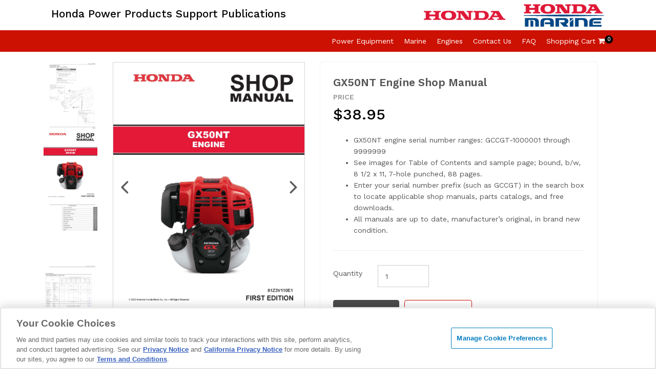

--- FILE ---
content_type: text/html; charset=utf-8
request_url: https://publications.powerequipment.honda.com/details/61Z3V110E1
body_size: 13461
content:
<!doctype html>
<html lang="en">

<head>
    <!-- Title -->
    <title>GX50NT Engine Shop Manual | Honda Power Products Support Publications</title>
    <meta name="description" content="The Honda Engines GX50NT Shop Manual covers service and repair procedures for the GX50NT general purpose engine.">
    <meta name="keywords" content="GX50 GX50NT gp engine general purpose shop manual service manual Honda GX50NT Engine Service Repair Shop Manual GCCGT">

    <!-- Required Meta Tags Always Come First -->
    <meta charset="utf-8">
    <meta name="viewport" content="width=device-width, initial-scale=1, shrink-to-fit=no">
    <meta http-equiv="x-ua-compatible" content="ie=edge">

    <!-- Favicon -->
    <link rel="shortcut icon" href="favicon.ico">

    <!-- Google Fonts -->
    <link href="https://fonts.googleapis.com/css?family=Work+Sans:100,200,300,400,500,600,700,800,900" rel="stylesheet">


    <!-- CSS Global Compulsory -->
    <link rel="stylesheet" href="/content/assets/vendor/bootstrap/bootstrap.min.css">

    <!-- CSS Implementing Plugins -->
    <link rel="stylesheet" href="/content/assets/vendor/icon-awesome/css/font-awesome.min.css">
    <link rel="stylesheet" href="/content/assets/vendor/icon-line/css/simple-line-icons.css">
    <link rel="stylesheet" href="/content/assets/vendor/hamburgers/hamburgers.min.css">
    <link rel="stylesheet" href="/content/assets/vendor/animate.css">
    <link rel="stylesheet" href="/content/assets/vendor/slick-carousel/slick/slick.css">
    <link rel="stylesheet" href="/content/assets/plugins/font-awesome/css/font-awesome-animation.min.css">

    <link rel="stylesheet" href="/content/assets/vendor/fancybox/jquery.fancybox.min.css">
    <link rel="stylesheet" href="/content/assets/vendor/icon-hs/style.css">

    <!--Main Menu File-->
    <link rel="stylesheet" type="text/css" media="all" href="/content/assets/css/webslidemenu.css">

    <!-- CSS Template -->
    <link rel="stylesheet" href="/content/assets/css/hpe.css">
    <link rel="stylesheet" href="/content/assets/css/hpe.mod.css?v-1">
    <script src="/content/assets/vendor/jquery/jquery.min.js"></script>
    <!-- OneTrust Cookies Consent Notice start for honda.com -->
    

    <script src="https://cdn.cookielaw.org/consent/01973c5f-4d6c-74a7-97d1-289c24ff48ac/otSDKStub.js" data-document-language="true" type="text/javascript" charset="UTF-8" data-domain-script="01973c5f-4d6c-74a7-97d1-289c24ff48ac" data-dlayer-name="dataLayerOneTrust"></script>

    <script type="text/javascript">



        /**
* This function is the OptanonWrapper, which handles consent management and script injection based on user preferences.
*/
        function OptanonWrapper() {
            if (typeof OptanonActiveGroups === 'undefined') return;

            /**
             * Decodes a base64 encoded string.
             */
            function decodeBase64(str) {
                try {
                    return atob(str);
                } catch (e) {
                    console.warn('Failed to decode base64 string:', str);
                    return null;
                }
            }

            /**
             * Handles the injection of scripts based on user consent.
             */
            function handleScripts() {
                const scriptsToProcess = document.querySelectorAll(
                    `script.my-optanon-managed:not([data-optanon-injected="true"])`
                );

                scriptsToProcess?.forEach(script => {
                    if (script.getAttribute('data-optanon-injected') === 'true') return;

                    const scriptCategoriesAttr = script.getAttribute('data-optanon-category');
                    if (!scriptCategoriesAttr) {
                        console.warn('Script missing data-optanon-category attribute:', script);
                        return;
                    }

                    const scriptCategories = scriptCategoriesAttr.split(',').map(cat => cat.trim());

                    const hasConsentForAnyCategory = scriptCategories.some(category =>
                        OptanonActiveGroups.includes(category)
                    );

                    if (!hasConsentForAnyCategory) return;

                    const scriptSrc = script.getAttribute('data-src');
                    const obfuscatedSrc = script.getAttribute('data-obfuscated-src');
                    const isInline = script.getAttribute('data-script-type') === 'inline';

                    let finalSrc = scriptSrc;
                    if (!finalSrc && obfuscatedSrc) {
                        finalSrc = decodeBase64(obfuscatedSrc);
                    }

                    if (finalSrc) {
                        const newScript = document.createElement('script');
                        newScript.type = 'text/javascript';
                        newScript.src = finalSrc;
                        newScript.defer = true;
                        document.head.appendChild(newScript);
                    } else if (isInline) {
                        const inlineScript = document.createElement('script');
                        inlineScript.type = 'text/javascript';
                        inlineScript.text = script.textContent;
                        document.head.appendChild(inlineScript);
                    }

                    script.setAttribute('data-optanon-injected', 'true');
                });
            }

            /**
             * Deletes the 'RT' cookie across all possible domains and paths.
             */
            function deleteRTCookieEverywhere() {
                var cookieName = 'RT';
                var hostnameParts = location.hostname.split('.');
                var pathParts = location.pathname.split('/');

                for (let i = 0; i < hostnameParts.length - 1; i++) {
                    const domain = '.' + hostnameParts.slice(i).join('.');

                    for (let j = 0; j <= pathParts.length; j++) {
                        const path = '/' + pathParts.slice(1, j).join('/');

                        document.cookie = `${cookieName}=; domain=${domain}; path=${path}; expires=Thu, 01 Jan 1970 00:00:00 GMT;`;
                    }
                }

                const fallbackPaths = ['/', location.pathname];
                fallbackPaths.forEach(p => {
                    document.cookie = `${cookieName}=; path=${p}; expires=Thu, 01 Jan 1970 00:00:00 GMT;`;
                });

                console.log('RT cookie deletion attempted across domains and paths');
            }

            /**
             * Blocks unauthorized Boomerang iframes based on user consent.
             */
            function blockUnauthorizedBoomerangIframes() {
                const hasConsent = OptanonActiveGroups.includes('C0002');
                if (hasConsent) return;

                document.querySelectorAll('iframe').forEach(iframe => {
                    try {
                        const doc = iframe.contentDocument || iframe.contentWindow?.document;

                        if (doc) {
                            const scripts = doc.querySelectorAll('script[src*="boomerang"]');
                            if (scripts.length) {
                                deleteRTCookieEverywhere();
                                iframe.remove();
                                console.warn('Boomerang iframe removed due to lack of C0002 consent.');
                            }
                        }
                    } catch (e) {
                        if (e.name === 'SecurityError') {
                            console.warn('Blocked access to cross-origin iframe (SecurityError):', iframe.src);
                        } else {
                            console.error('Error processing iframe:', iframe.src, e);
                        }
                    }
                });
            }

            // Deletes cookies based on a OneTrust consent category and an array of cookie name patterns.
            function deleteCookiesByConsentAndPattern(consentCategory, cookieNamePatterns) {
                const hasConsent = OptanonActiveGroups.includes(consentCategory);

                if (!hasConsent) {
                    const allCookies = document.cookie.split(';');
                    allCookies.forEach(cookie => {
                        let trimmedCookie = cookie.trim();
                        const cookieName = trimmedCookie.split('=')[0];

                        // Check if the cookie name starts with any of the provided patterns
                        const matchesPattern = cookieNamePatterns.some(pattern =>
                            cookieName.startsWith(pattern)
                        );

                        if (matchesPattern) {
                            eraseCookie(cookieName, window.location.hostname);
                        }
                    });
                }
            }

            // Manages the deletion of specific cookies based on their associated OneTrust consent categories.
            // This function applies the defined rules for C0002, C0003, and C0004.
            function manageConsentBasedCookieDeletion() {
                deleteCookiesByConsentAndPattern('C0002', ['ADRUM', 'amp_', 's_fid', 's_sq']);
                deleteCookiesByConsentAndPattern('C0003', ['_evga_', '_sfid_']);
                deleteCookiesByConsentAndPattern('C0004', ['_ga_', '_rdt_', '_ScCbts']);
            }

            // Initial execution
            blockUnauthorizedBoomerangIframes();
            manageConsentBasedCookieDeletion();
            handleScripts();

            // Watch future DOM mutations
            const observer = new MutationObserver(() => {
                blockUnauthorizedBoomerangIframes();
                manageConsentBasedCookieDeletion();
                handleScripts();
                delete_cookie();
            });

            observer.observe(document.body, { childList: true, subtree: true });

            /**
             *  HANDLE COOKIE START
             *  This section deals with cookie management related to OneTrust.
             */
            var now = new Date();
            now.setTime(now.getTime() + 1 * 3600 * 1000 * 24 * 365);
            delete_cookie();

            function delete_cookie() {
                if (!getCookie('cleared-onetrust-cookies')) {
                    console.log("entered");
                    document.cookie = "OptanonAlertBoxClosed=; path=/; domain=.honda.com; expires=Thu, 01 Jan 1970 00:00:01 GMT";
                    document.cookie = "OptanonConsent=; path=/; domain=.honda.com; expires=Thu, 01 Jan 1970 00:00:01 GMT";
                    console.log("exit");
                }

                document.cookie = "cleared-onetrust-cookies=; path=/; domain=.honda.com; expires=" + now;
                console.log("test");
            }

            function getCookie(cookieName) {
                var value = '; ' + document.cookie;
                var parts = value.split('; ' + cookieName + '=');
                if (parts.length == 2) {
                    return true;
                }
            }

            // Get initial OnetrustActiveGroups ids
            if (typeof OptanonWrapperCount == "undefined") {
                otGetInitialGrps();
            }

            // Delete cookies
            otDeleteCookie(otIniGrps);

            // Assign OnetrustActiveGroups to custom variable
            function otGetInitialGrps() {
                OptanonWrapperCount = '';
                otIniGrps = OnetrustActiveGroups;
                console.log("otGetInitialGrps", otIniGrps)
            }

            function otDeleteCookie(iniOptGrpId) {
                var otDomainGrps = JSON.parse(JSON.stringify(Optanon.GetDomainData().Groups));
                var otDeletedGrpIds = otGetInactiveId(iniOptGrpId, OnetrustActiveGroups);

                if (otDeletedGrpIds.length !== 0 && otDomainGrps.length !== 0) {
                    for (var i = 0; i < otDomainGrps.length; i++) {
                        // Check if CustomGroupId matches
                        if (otDomainGrps[i].CustomGroupId !== '' && otDeletedGrpIds.includes(otDomainGrps[i].CustomGroupId)) {
                            for (var j = 0; j < otDomainGrps[i].Cookies.length; j++) {
                                console.log("otDeleteCookie", otDomainGrps[i].Cookies[j].Name)
                                // Delete cookie
                                eraseCookie(otDomainGrps[i].Cookies[j].Name, otDomainGrps[i].Cookies[j].Host);
                            }
                        }

                        // Check if Hostid matches
                        if (otDomainGrps[i].Hosts.length !== 0) {
                            for (let j = 0; j < otDomainGrps[i].Hosts.length; j++) {
                                // Check if HostId presents in the deleted list and cookie array is not blank
                                if (otDeletedGrpIds.includes(otDomainGrps[i].Hosts[j].HostId) && otDomainGrps[i].Hosts[j].Cookies.length !== 0) {
                                    for (var k = 0; k < otDomainGrps[i].Hosts[j].Cookies.length; k++) {
                                        // Delete cookie
                                        eraseCookie(otDomainGrps[i].Cookies[j].Name, otDomainGrps[i].Cookies[j].Host);
                                    }
                                }
                            }
                        }
                    }
                }

                otGetInitialGrps(); // Reassign new group ids
            }

            // Get inactive ids
            function otGetInactiveId(customIniId, otActiveGrp) {
                // Initial OnetrustActiveGroups
                console.log("otGetInactiveId", customIniId)
                customIniId = customIniId.split(",");
                customIniId = customIniId.filter(Boolean);

                // After action OnetrustActiveGroups
                otActiveGrp = otActiveGrp.split(",");
                otActiveGrp = otActiveGrp.filter(Boolean);

                var result = [];
                for (var i = 0; i < customIniId.length; i++) {
                    if (otActiveGrp.indexOf(customIniId[i]) <= -1) {
                        result.push(customIniId[i]);
                    }
                }
                return result;
            }

            // Delete cookie
            function eraseCookie(name, domainName) {
                // Delete root path cookies
                if (name == 'QSI_SI_xxx_intercept') {
                    name = 'QSI_SI_dmyfStDzwcs8YaW_intercept'
                }

                // domainName = window.location.hostname;
                document.cookie = name + '=; Max-Age=-99999999; Path=/; Domain=' + domainName + ';';
                document.cookie = name + '=; Max-Age=-99999999; Path=/; Domain=.honda.com;';
                document.cookie = name + '=; Max-Age=-99999999; Path=/; Domain=.acura.com;';
                document.cookie = name + '=; Max-Age=-99999999; Path=/;';
                document.cookie = name + '=; Max-Age=-99999999;';

                // Delete LSO incase LSO being used, can be commented out.
                localStorage.removeItem(name);

                // Check for the current path of the page
                pathArray = window.location.pathname.split('/');

                // Loop through path hierarchy and delete potential cookies at each path
                for (var i = 0; i < pathArray.length; i++) {
                    if (pathArray[i]) {
                        // Build the path string from the Path Array e.g /site/login
                        var currentPath = pathArray.slice(0, i + 1).join('/');
                        document.cookie = name + '=; Max-Age=-99999999; Path=' + currentPath + '; Domain=' + domainName + ';';
                        document.cookie = name + '=; Max-Age=-99999999; Path=' + currentPath + '; Domain=.honda.com;';
                        document.cookie = name + '=; Max-Age=-99999999; Path=' + currentPath + '; Domain=.acura.com;';
                        document.cookie = name + '=; Max-Age=-99999999; Path=' + currentPath + ';';
                        // Maybe path has a trailing slash!
                        document.cookie = name + '=; Max-Age=-99999999; Path=' + currentPath + '/; Domain=' + domainName + ';';
                        document.cookie = name + '=; Max-Age=-99999999; Path=' + currentPath + '/; Domain=.honda.com;';
                        document.cookie = name + '=; Max-Age=-99999999; Path=' + currentPath + '/; Domain=.acura.com;';
                        document.cookie = name + '=; Max-Age=-99999999; Path=' + currentPath + '/;';
                    }
                }
            }
            /**
             * HANDLE CLOOKIE END
             */

            // Use OneTrust's OnConsentChanged event
            if (typeof window.OneTrust !== 'undefined' && typeof window.OneTrust.OnConsentChanged === 'function') {
                window.OneTrust.OnConsentChanged(() => {
                    blockUnauthorizedBoomerangIframes();
                    handleScripts();
                });
            }
        }




        function deletePerfCookie() {
            var perfConsent = (typeof OptanonActiveGroups !== "undefined") && OptanonActiveGroups.indexOf('C0002') === -1;
            // 'C0002' is the default group ID for performance cookies in OneTrust
            if (perfConsent) {
                //deletePerformanceCookies
                console.log('delete perf cookies');
                document.cookie = "s_cc=; expires=Thu, 01 Jan 1970 00:00:00 UTC; domain=.honda.com; path=/;";
                document.cookie = "s_fid=; expires=Thu, 01 Jan 1970 00:00:00 UTC; domain=.honda.com; path=/;";
                document.cookie = "s_sq=; expires=Thu, 01 Jan 1970 00:00:00 UTC; domain=.honda.com; path=/;";
                document.cookie = "s_vi=; expires=Thu, 01 Jan 1970 00:00:00 UTC; domain=.honda.com; path=/;";
                document.cookie = "bm_sz=; expires=Thu, 01 Jan 1970 00:00:00 UTC; domain=.honda.com; path=/;";
                domainName = window.location.hostname;

                let domainNames = [
                    domainName,
                    'assets.powerequipment.honda.com',
                    'services.powerequipment.honda.com',
                    'staging.publications.powerequipment.honda.com',
                    'publications.powerequipment.honda.com',
                    '.publications.powerequipment.honda.com',
                    '.honda.com',
                    '.acura.com'
                ];
                //console.log('Delete Adrum');
                //document.cookie = "ADRUM_BT1=; Max-Age=0; expires=Thu, 01 Jan 1970 00:00:00 UTC; path=/;";
                //document.cookie = "ADRUM_BTa=; Max-Age=0; expires=Thu, 01 Jan 1970 00:00:00 UTC; path=/;";
                //document.cookie = "ADRUM_BTs=; Max-Age=0; expires=Thu, 01 Jan 1970 00:00:00 UTC; path=/;";

                //for (let i = 0; i < domainNames.length; i++) {
                //    document.cookie = "ADRUM_BT1=; Max-Age=0; expires=Thu, 01 Jan 1970 00:00:00 UTC; domain=" + domainNames[i] + "; path=/;";
                //    document.cookie = "ADRUM_BTa=; Max-Age=0; expires=Thu, 01 Jan 1970 00:00:00 UTC; domain=" + domainNames[i] + "; path=/;";
                //    document.cookie = "ADRUM_BTs=; Max-Age=0; expires=Thu, 01 Jan 1970 00:00:00 UTC; domain=" + domainNames[i] + "; path=/;";
                //}

                // Host-only delete (no domain)
                ["ADRUM_BT1", "ADRUM_BTa", "ADRUM_BTs"].forEach(name => {
                    document.cookie = `${name}=; Max-Age=0; expires=Thu, 01 Jan 1970 00:00:00 UTC; path=/;`;
                });

                // Domain variations
                for (let i = 0; i < domainNames.length; i++) {
                    ["ADRUM_BT1", "ADRUM_BTa", "ADRUM_BTs"].forEach(name => {
                        document.cookie = `${name}=; Max-Age=0; expires=Thu, 01 Jan 1970 00:00:00 UTC; domain=${domainNames[i]}; path=/;`;
                    });
                }

            }
        }

        window.addEventListener('load', function () {
            // Your code here
            console.log('Page fully loaded');
            deletePerfCookie();
        });



    </script>

    <!-- OneTrust Cookies Consent Notice end for honda.com -->

    <script async src="https://assets.adobedtm.com/4d2629481466/7dc743d722af/launch-EN923a8e47ef554395bf5af6fe680c0da7.min.js"></script>

</head>

<body>







    <div id="analytics-data" data-dataLayer="{&quot;Version&quot;:&quot;1.1&quot;,&quot;ItemName&quot;:&quot;&quot;,&quot;Compare&quot;:{&quot;default_comp_model&quot;:&quot;&quot;,&quot;comp_model&quot;:&quot;&quot;,&quot;comp_trim&quot;:&quot;&quot;,&quot;comp_year&quot;:&quot;&quot;,&quot;comp_msrp&quot;:&quot;&quot;,&quot;comp_color&quot;:&quot;&quot;,&quot;comp_brand&quot;:&quot;&quot;,&quot;comp_tile_position&quot;:&quot;&quot;},&quot;Dealer&quot;:{&quot;dealer_locator_search_type&quot;:&quot;&quot;,&quot;dealer_locator_search_term&quot;:&quot;&quot;,&quot;selected_dealer_zipcode&quot;:&quot;&quot;,&quot;selected_dealer_name&quot;:&quot;&quot;,&quot;selected_dealer_address&quot;:&quot;&quot;,&quot;selected_dealer_phone_number&quot;:&quot;&quot;,&quot;dealer_vehicle_inventory_available&quot;:&quot;&quot;,&quot;dealer_brand&quot;:&quot;&quot;,&quot;dealer_has_espanol&quot;:&quot;&quot;,&quot;dealer_has_schedule_service&quot;:&quot;&quot;,&quot;dealer_has_service_only&quot;:&quot;&quot;,&quot;dealer_has_tirecenter&quot;:&quot;&quot;,&quot;selected_dealer_id&quot;:&quot;&quot;},&quot;Integrations&quot;:{&quot;campaign_id&quot;:&quot;&quot;,&quot;ab_test_id&quot;:&quot;&quot;,&quot;adobe_analytics_visitor_id&quot;:&quot;&quot;,&quot;id_cms_component&quot;:&quot;&quot;,&quot;name_cms_component&quot;:&quot;&quot;,&quot;id_dmp&quot;:&quot;&quot;,&quot;id_dfa&quot;:&quot;&quot;,&quot;id_chat&quot;:&quot;&quot;,&quot;id_dealer_association&quot;:&quot;&quot;},&quot;Video_Metadata&quot;:{&quot;video_title&quot;:&quot;&quot;,&quot;video_milestone&quot;:&quot;&quot;,&quot;video_id&quot;:&quot;&quot;,&quot;video_action&quot;:&quot;&quot;,&quot;video_link&quot;:&quot;&quot;,&quot;video_event_duration&quot;:&quot;&quot;},&quot;Metadata&quot;:{&quot;version_dl&quot;:&quot;2022.04&quot;,&quot;version_code&quot;:&quot;&quot;,&quot;version_app_measurement&quot;:&quot;&quot;,&quot;property_name&quot;:&quot;publications&quot;,&quot;number_of_search_results&quot;:&quot;&quot;,&quot;error_field&quot;:&quot;&quot;,&quot;error_display_message&quot;:&quot;&quot;},&quot;Event_Metadata&quot;:{&quot;tms_event&quot;:&quot;&quot;,&quot;download_title&quot;:&quot;&quot;,&quot;action_type&quot;:&quot;&quot;,&quot;action_label&quot;:&quot;&quot;,&quot;action_category&quot;:&quot;&quot;},&quot;Link_Metadata&quot;:{&quot;destination_url&quot;:&quot;&quot;,&quot;link_id&quot;:&quot;&quot;,&quot;link_text&quot;:&quot;&quot;,&quot;link_href&quot;:&quot;&quot;,&quot;link_url&quot;:&quot;&quot;,&quot;link_type&quot;:&quot;&quot;,&quot;link_button_action&quot;:&quot;&quot;,&quot;link_action&quot;:&quot;&quot;,&quot;link_container&quot;:&quot;&quot;,&quot;link_type_click&quot;:&quot;&quot;,&quot;link_input_field&quot;:&quot;&quot;,&quot;link_type_title&quot;:&quot;&quot;,&quot;link_submit_fields&quot;:&quot;&quot;},&quot;Content_Metadata&quot;:{&quot;article_name&quot;:&quot;&quot;,&quot;article_location&quot;:&quot;&quot;,&quot;article_count&quot;:&quot;&quot;,&quot;article_author&quot;:&quot;&quot;,&quot;manual_category&quot;:&quot;&quot;,&quot;manual_title&quot;:&quot;&quot;,&quot;manual_result_num&quot;:&quot;&quot;,&quot;tool_tier&quot;:&quot;&quot;,&quot;tool_state&quot;:&quot;&quot;,&quot;inv_filter&quot;:&quot;&quot;,&quot;inv_layout&quot;:&quot;&quot;,&quot;inv_selector&quot;:&quot;&quot;,&quot;filter_series_code&quot;:&quot;&quot;,&quot;filter_series_year&quot;:&quot;&quot;,&quot;list_item_index&quot;:&quot;&quot;,&quot;list_result_count&quot;:&quot;&quot;,&quot;list_layout&quot;:&quot;&quot;,&quot;com_event_name&quot;:&quot;&quot;,&quot;container_result_num&quot;:&quot;&quot;,&quot;registration_category&quot;:&quot;&quot;,&quot;registration_type&quot;:&quot;&quot;,&quot;tile_vertical_position&quot;:&quot;&quot;,&quot;tile_horizontal_position&quot;:&quot;&quot;},&quot;Model&quot;:{&quot;model_name&quot;:&quot;GX50&quot;,&quot;model_year&quot;:&quot;&quot;,&quot;body_style&quot;:&quot;&quot;,&quot;model_trim&quot;:&quot;&quot;,&quot;listed_msrp&quot;:&quot;&quot;,&quot;selected_interior_color&quot;:&quot;&quot;,&quot;selected_exterior_color&quot;:&quot;&quot;,&quot;model_id&quot;:&quot;GX50&quot;,&quot;model_quantity&quot;:&quot;&quot;,&quot;model_inventory_type&quot;:&quot;&quot;,&quot;model_number&quot;:&quot;&quot;,&quot;model_category&quot;:&quot;&quot;,&quot;model_brand&quot;:&quot;&quot;,&quot;model_msrp&quot;:&quot;&quot;,&quot;model_fuel_type&quot;:&quot;&quot;,&quot;model_accessories_name&quot;:&quot;&quot;,&quot;model_engine&quot;:&quot;&quot;,&quot;model_transmission&quot;:&quot;&quot;,&quot;model_bodystyle&quot;:&quot;&quot;,&quot;model_packages&quot;:&quot;&quot;,&quot;model_vin&quot;:&quot;&quot;,&quot;parts_id&quot;:&quot;&quot;,&quot;parts_name&quot;:&quot;&quot;},&quot;Offer&quot;:{&quot;offer_type&quot;:&quot;&quot;,&quot;offer_amount&quot;:&quot;&quot;,&quot;offer_name&quot;:&quot;&quot;,&quot;offer_term&quot;:&quot;&quot;,&quot;offer_date&quot;:&quot;&quot;,&quot;offer_start&quot;:&quot;&quot;,&quot;offer_expire&quot;:&quot;&quot;,&quot;offer_model&quot;:&quot;&quot;,&quot;offer_model_year&quot;:&quot;&quot;,&quot;offer_id&quot;:&quot;&quot;,&quot;current_offers_zip_code&quot;:&quot;&quot;,&quot;offer_category&quot;:&quot;&quot;,&quot;offer_rate&quot;:&quot;&quot;,&quot;offer_amt_due&quot;:&quot;&quot;,&quot;offer_cashback&quot;:&quot;&quot;},&quot;Offer_Vehicle&quot;:{&quot;offer_series_accessories_name&quot;:&quot;&quot;,&quot;offer_series_grade&quot;:&quot;&quot;,&quot;offer_series_inventory_type&quot;:&quot;&quot;,&quot;offer_series_vehicleid&quot;:&quot;&quot;,&quot;offer_series_body_style&quot;:&quot;&quot;,&quot;offer_series_category&quot;:&quot;&quot;,&quot;offer_series_color_ext&quot;:&quot;&quot;,&quot;offer_series_color_ext_code&quot;:&quot;&quot;,&quot;offer_series_color_int&quot;:&quot;&quot;,&quot;offer_series_color_int_code&quot;:&quot;&quot;,&quot;offer_series_engine&quot;:&quot;&quot;,&quot;offer_series_fuel_type&quot;:&quot;&quot;,&quot;offer_series_msrp&quot;:&quot;&quot;,&quot;offer_series_number&quot;:&quot;&quot;,&quot;offer_series_packages&quot;:&quot;&quot;,&quot;offer_series_transmission&quot;:&quot;&quot;,&quot;offer_list_filter&quot;:&quot;&quot;,&quot;offer_list_selector&quot;:&quot;&quot;},&quot;Page&quot;:{&quot;content_publish_date&quot;:&quot;&quot;,&quot;page_friendly_url&quot;:&quot;https://publications.powerequipment.honda.com/details/61z3v110e1&quot;,&quot;full_url&quot;:&quot;https://publications.powerequipment.honda.com/details/61z3v110e1&quot;,&quot;page_name&quot;:&quot;DETAILS:61Z3V110E1&quot;,&quot;site_country_code&quot;:&quot;us&quot;,&quot;site_display_format&quot;:&quot;&quot;,&quot;site_language_code&quot;:&quot;en&quot;,&quot;site_section&quot;:&quot;SHOP MANUALS&quot;,&quot;sub_section&quot;:&quot;HORIZONTAL&quot;,&quot;sub_section2&quot;:&quot;&quot;,&quot;sub_section3&quot;:&quot;&quot;,&quot;site_currency&quot;:&quot;&quot;,&quot;brand_name&quot;:&quot;honda&quot;,&quot;scroll_depth&quot;:&quot;&quot;,&quot;element_position&quot;:&quot;&quot;,&quot;internal_referrer&quot;:&quot;&quot;,&quot;referrer_type&quot;:&quot;&quot;,&quot;referrer_url&quot;:&quot;&quot;,&quot;page_number&quot;:&quot;&quot;,&quot;transaction_id&quot;:&quot;&quot;,&quot;visitor_id&quot;:&quot;&quot;,&quot;hours_between_visits&quot;:&quot;&quot;,&quot;days_between_visits&quot;:&quot;&quot;,&quot;time_current_session&quot;:&quot;&quot;,&quot;scroll_percent&quot;:&quot;&quot;,&quot;orientation&quot;:&quot;&quot;,&quot;environment&quot;:&quot;PROD&quot;},&quot;Social&quot;:{&quot;social_network&quot;:&quot;&quot;,&quot;social_action&quot;:&quot;&quot;,&quot;social_login_signin&quot;:&quot;&quot;},&quot;User&quot;:{&quot;bap_interior_accessories&quot;:&quot;&quot;,&quot;bap_exterior_accessories&quot;:&quot;&quot;,&quot;internal_search_term&quot;:&quot;&quot;,&quot;internal_search_type&quot;:&quot;&quot;,&quot;external_search_keyword&quot;:&quot;&quot;,&quot;ux_phase&quot;:&quot;&quot;,&quot;bap_total_as_configured&quot;:&quot;&quot;,&quot;selected_powertrain&quot;:&quot;&quot;,&quot;selected_drivetrain&quot;:&quot;&quot;,&quot;user_zipcode&quot;:&quot;&quot;,&quot;user_has_acura&quot;:&quot;&quot;,&quot;user_has_honda&quot;:&quot;&quot;,&quot;user_has_vehicle&quot;:&quot;&quot;,&quot;user_vehicles_count&quot;:&quot;&quot;,&quot;user_customer_id&quot;:&quot;&quot;,&quot;user_logged_status&quot;:&quot;&quot;,&quot;user_role&quot;:&quot;&quot;,&quot;user_status_type&quot;:&quot;&quot;,&quot;user_contact_preference&quot;:&quot;&quot;,&quot;user_city&quot;:&quot;&quot;,&quot;user_state&quot;:&quot;&quot;,&quot;user_preferred_time&quot;:&quot;&quot;,&quot;user_preferred_date&quot;:&quot;&quot;,&quot;pe_buy_lease&quot;:&quot;&quot;,&quot;pe_credit_score&quot;:&quot;&quot;,&quot;pe_apr_term&quot;:&quot;&quot;,&quot;pe_down_payment&quot;:&quot;&quot;,&quot;pe_trade_in_value&quot;:&quot;&quot;},&quot;Active_Series&quot;:{&quot;active_series_code&quot;:&quot;&quot;,&quot;active_series_has_vin&quot;:&quot;&quot;,&quot;active_series_has_vin_info&quot;:&quot;&quot;,&quot;active_series_mileage&quot;:&quot;&quot;,&quot;active_series_year&quot;:&quot;&quot;},&quot;Global&quot;:{&quot;zipcode&quot;:&quot;&quot;,&quot;error_type&quot;:&quot;&quot;,&quot;breakpoint&quot;:&quot;&quot;,&quot;device_type&quot;:&quot;&quot;,&quot;daa_code&quot;:&quot;&quot;,&quot;language&quot;:&quot;&quot;,&quot;page_personalization&quot;:&quot;&quot;,&quot;tool_name&quot;:&quot;&quot;,&quot;link_page&quot;:&quot;&quot;,&quot;generic_link_page&quot;:&quot;&quot;,&quot;generic_link_section&quot;:&quot;&quot;,&quot;generic_link_subsection&quot;:&quot;&quot;,&quot;linkname&quot;:&quot;&quot;,&quot;generic_site_section&quot;:&quot;&quot;,&quot;generic_subsection&quot;:&quot;&quot;,&quot;generic_content_section&quot;:&quot;&quot;,&quot;generic_page_name&quot;:&quot;&quot;,&quot;generic_linkname&quot;:&quot;&quot;,&quot;channel&quot;:&quot;&quot;,&quot;site_section_subsection&quot;:&quot;&quot;}}"></div>
<script class="optanon-category-C0002" language="JavaScript" type="text/plain" src="/scripts/pages/consumer.analytics.js" async></script>


    <div class="modal fade" id="siteDownModal" tabindex="-1" role="dialog" aria-labelledby="addToCartModalLabel" aria-hidden="true">
    <div class="modal-dialog modal-lg" role="document">
        <div class="modal-content">
            <div class="modal-header">
                <h5 class="modal-title" id="siteDownModalLabel">
                    This site is temporarily unavailable. Please check back on Monday, April 25, at 2:00pm EST. We apologize for any inconvenience.
                </h5>
                
            </div>
            
        </div>
    </div>
</div>


    <main id="pubs-main">
        <header id="js-header" class="u-header u-header--static--lg u-header--show-hide--lg u-header--change-appearance--lg u-header--untransitioned" data-header-fix-moment="100" data-header-fix-effect="slide">
            <div class="u-header__section u-header__section--light g-bg-white g-transition-0_3 g-py-0" data-header-fix-moment-exclude="g-py-10" data-header-fix-moment-classes="u-shadow-v18 g-py-0">
                <nav class="js-mega-menu navbar navbar-toggleable-md hs-menu-initialized hs-menu-horizontal">
                    <div class="container">
                        <div class="col-md-6 htitlep">
                            <h4><a href="/"> Honda Power Products Support Publications</a></h4>
                        </div>
                        <div class="col-md-6 htitlel">
                            <!-- Logo -->
                            <img src="/content/assets/img/hpower.png" alt="Honda Power Equipment" style="margin-right:32px;">
                            <img src="/content/assets/img/hmarine.png" alt="Honda Marine">
                            <!-- End Logo -->
                        </div>
                        <!-- Navigation -->
                        <!-- End Navigation -->
                    </div>
                </nav>
            </div>
        </header>

        <!--=== End Header v6 ===-->
        <!-- Sub Menu/Search -->

        <div class="g-pt-0 fixedmenuh">
            <div id="shortcode4">
                <div class="shortcode-html">
                    <section class="g-bg-primary g-color-gray-dark-v3 g-pt-10 g-pb-10">
                        <div class="container">
                            <div class="row">
                                <div class="col-lg-3 mobilesearch">
                                    <div class="input-group">
                                        <div class="input-group" id="search-container" style="display:none;">
                                            <input id="search-filter" type="text" class="form-control rounded-0" placeholder="Search for...">
                                            <span class="input-group-btn">
                                                <button id="search-button" class="btn u-btn-black rounded-0" type="button"><i class="fa fa-search g-mr-5"></i> Search</button>
                                            </span>
                                        </div>
                                    </div>
                                </div>
                                <div class="d-sm-flex text-center col-lg-9">


                                    <div class="align-self-center ml-auto">
                                        <ul class="u-list-inline">
                                            <li class="list-inline-item g-mr-15">
                                                <a class="u-link-v5 g-color-white g-color-white--hover" href="/power-equipment">Power Equipment</a>

                                            </li>
                                            <li class="list-inline-item g-mr-15">
                                                <a class="u-link-v5 g-color-white g-color-white--hover" href="/marine">Marine</a>

                                            </li>
                                            <li class="list-inline-item g-mr-15">
                                                <a class="u-link-v5 g-color-white g-color-white--hover" href="/engines">Engines</a>

                                            </li>

                                            <li class="list-inline-item g-mr-15">
                                                <a class="u-link-v5 g-color-white g-color-white--hover" href="/company/contact-us">Contact Us</a>

                                            </li>
                                            <li class="list-inline-item g-mr-15">
                                                <a class="u-link-v5 g-color-white g-color-white--hover" href="/faq">FAQ</a>

                                            </li>
                                            <li class="list-inline-item g-mr-15">
                                                <a class="u-link-v5 g-color-white g-color-white--hover shopping-cart" href="/cart">
                                                    Shopping Cart <i class="fa fa-shopping-cart"></i>
                                                    <span id="cart-count" class="cart-count default-bg">0</span>
                                                </a>

                                            </li>

                                        </ul>
                                    </div>
                                </div>
                            </div>
                        </div>
                    </section>
                </div>
            </div>
            <!-- End Sub Menu/Search -->

        </div>

        <!-- Section Content -->
        
<section class="g-py-20">
    <div class="container">
        <div class="row g-mb-30">
            

            <div class="col-lg-6 g-mb-30 g-mb-0--lg row">
                <div class="col-lg-3 hthumbnails">
                    <div id="carousel2" class="js-carousel text-center u-carousel-v3 g-mx-minus-5 g-mb-10" data-infinite="1" data-center-mode="1"
                         data-slides-show="4" data-is-thumbs="1" data-vertical="true" data-nav-for="#carousel1">
                            <div class="js-slide g-cursor-pointer g-px-5">
                                <img class="img-fluid" src="https://d3d71ba2asa5oz.cloudfront.net/32001279/images/61z3v110e1__1.jpg" alt="alt">
                            </div>
                            <div class="js-slide g-cursor-pointer g-px-5">
                                <img class="img-fluid" src="https://d3d71ba2asa5oz.cloudfront.net/32001279/images/61z3v110e1__2.jpg" alt="alt">
                            </div>
                            <div class="js-slide g-cursor-pointer g-px-5">
                                <img class="img-fluid" src="https://d3d71ba2asa5oz.cloudfront.net/32001279/images/61z3v110e1__3.jpg" alt="alt">
                            </div>
                            <div class="js-slide g-cursor-pointer g-px-5">
                                <img class="img-fluid" src="https://d3d71ba2asa5oz.cloudfront.net/32001279/images/61z3v110e1__4.jpg" alt="alt">
                            </div>
                            <div class="js-slide g-cursor-pointer g-px-5">
                                <img class="img-fluid" src="https://d3d71ba2asa5oz.cloudfront.net/32001279/images/61z3v110e1__5.jpg" alt="alt">
                            </div>

                    </div>
                </div>
                <div class="col-lg-9 pimgborder">
                    <!-- Carousel -->
                    <div id="carousel1" class="js-carousel g-pt-0 g-mb-10" data-infinite="1" data-fade="1" data-arrows-classes="u-arrow-v1 g-brd-around g-absolute-centered--y g-width-45 g-height-45 g-font-size-14 g-color-gray-dark-v3 g-color-primary--hover rounded-circle"
                         data-arrow-left-classes="fa fa-angle-left g-left-0" data-swipeToSlide="false" data-swipe="false"
                         data-arrow-right-classes="fa fa-angle-right g-right-0" data-nav-for="#carousel2">

                            <div class="js-slide g-bg-cover">
                                <a class="js-fancybox" data-fancybox-gallery="lightbox-gallery--05" href="https://d3d71ba2asa5oz.cloudfront.net/32001279/images/61z3v110e1__1.jpg" title="">
                                    <img class="img-fluid w-100 overlayfb" src="https://d3d71ba2asa5oz.cloudfront.net/32001279/images/61z3v110e1__1.jpg" alt="alt">
                                </a>
                            </div>
                            <div class="js-slide g-bg-cover">
                                <a class="js-fancybox" data-fancybox-gallery="lightbox-gallery--05" href="https://d3d71ba2asa5oz.cloudfront.net/32001279/images/61z3v110e1__2.jpg" title="">
                                    <img class="img-fluid w-100 overlayfb" src="https://d3d71ba2asa5oz.cloudfront.net/32001279/images/61z3v110e1__2.jpg" alt="alt">
                                </a>
                            </div>
                            <div class="js-slide g-bg-cover">
                                <a class="js-fancybox" data-fancybox-gallery="lightbox-gallery--05" href="https://d3d71ba2asa5oz.cloudfront.net/32001279/images/61z3v110e1__3.jpg" title="">
                                    <img class="img-fluid w-100 overlayfb" src="https://d3d71ba2asa5oz.cloudfront.net/32001279/images/61z3v110e1__3.jpg" alt="alt">
                                </a>
                            </div>
                            <div class="js-slide g-bg-cover">
                                <a class="js-fancybox" data-fancybox-gallery="lightbox-gallery--05" href="https://d3d71ba2asa5oz.cloudfront.net/32001279/images/61z3v110e1__4.jpg" title="">
                                    <img class="img-fluid w-100 overlayfb" src="https://d3d71ba2asa5oz.cloudfront.net/32001279/images/61z3v110e1__4.jpg" alt="alt">
                                </a>
                            </div>
                            <div class="js-slide g-bg-cover">
                                <a class="js-fancybox" data-fancybox-gallery="lightbox-gallery--05" href="https://d3d71ba2asa5oz.cloudfront.net/32001279/images/61z3v110e1__5.jpg" title="">
                                    <img class="img-fluid w-100 " src="https://d3d71ba2asa5oz.cloudfront.net/32001279/images/61z3v110e1__5.jpg" alt="alt">
                                </a>
                            </div>

                    </div>
                </div>

                <!-- End Carousel -->


            </div>
            
            <div class="col-lg-6">
                <article class="u-shadow-v11 rounded g-pa-25">
                    <h4 class="h4 g-mb-5"> GX50NT Engine Shop Manual</h4>
                    <div class="g-mb-10">
                        <h2 class="g-color-gray-dark-v5 g-font-weight-600 g-font-size-14 text-uppercase mb-0">Price</h2>
                        <span class="g-color-black g-font-weight-500 g-font-size-30 mr-2">$38.95</span>
                    </div>
                    <p class="g-mb-15"></p>
                    <div class="g-mb-15"> </div>
                    <ul>
                                <li><span>GX50NT engine serial number ranges: GCCGT-1000001 through 9999999</span></li>
                                <li><span>See images for Table of Contents and sample page; bound, b/w, 8 1/2 x 11, 7-hole punched, 88 pages.</span></li>
                                <li><span>Enter your serial number prefix (such as GCCGT) in the search box to locate applicable shop manuals, parts catalogs, and free downloads.</span></li>
                                <li><span>All manuals are up to date, manufacturer’s original, in brand new condition.</span></li>
                    </ul>
                    <hr class="g-brd-gray-light-v4">


                        <div class="g-mb-15">
                            <div class="form-group row g-mb-25">
                                <label for="example-number-input" class="col-2 col-form-label">Quantity</label>
                                <div class="col-3">
                                    <input class="form-control form-control-md rounded-0 numeric" type="text" value="1"
                                           data-availablequantity="1"
                                           id="SelectedQty_61Z3V110E1">
                                </div>
                            </div>
                            <div class="col-sm-12" id="error_61Z3V110E1" style="display: none; color: red"></div>
                        </div>
                        <ul class="list-inline d-flex">
                                <li> <a href="#" class="btn btn-lg u-btn-primary u-btn-hover-v1-1 g-mr-10 g-mb-15 add-to-cart" data-sku="61Z3V110E1" data-price="38.9500" data-description="GX50NT Engine Shop Manual" data-availablequantity="1">Add to Cart</a> </li>
                            <li> <a href="#" class="btn btn-lg u-btn-outline-primary u-btn-hover-v2-2 g-mr-10 g-mb-15 go-back">Back to List</a> </li>
                        </ul>


                </article>
            </div>
     
        </div>
    </div>
</section>

<div class="modal fade" id="addToCartModal" tabindex="-1" role="dialog" aria-labelledby="addToCartModalLabel" aria-hidden="true">
    <div class="modal-dialog modal-lg" role="document">
        <div class="modal-content">
            <div class="modal-header">
                <h5 class="modal-title" id="addToCartModalLabel">Item added to your cart</h5>
                <button type="button" class="close" data-dismiss="modal" aria-label="Close">
                    <span aria-hidden="true">&times;</span>
                </button>
            </div>
            <div class="modal-body">
                <div id="add-to-cart-result">

                </div>
            </div>
            <div class="modal-footer">
                <button type="button" class="btn btn-secondary" data-dismiss="modal">Continue Shopping</button>
                <button type="button" class="btn btn-primary atc-checkout">View Cart</button>
            </div>
        </div>
    </div>
</div>



        <!-- End Section Content -->

        
        <!-- Copyright Footer -->
        <style>
            #footer {
                /* background-color: #eee; */
            }


                #footer .dpg-footer {
                    /* background-color: #eee; */ text-align: center;
                    color: #666;
                    font-size: 13px;
                    padding: 3%;
                }


                    #footer .dpg-footer a {
                        text-decoration: underline;
                        color: #337ab7;
                    }
        </style>


        

        <footer id="footer" class="theme-bg g-color-white-opacity-0_8 g-py-20 ">
            <div class="container">
                <div class="row">
                    <div class="col-md-12 dpg-footer">
                        <p class="footer-text1">© 2026&nbsp;American Honda Motor Co., Inc. All information contained herein applies to U.S. products only.</p>
                        <p>
                            <span><a data-analytics-action-category="global footer privacy" data-analytics-action-type="footer_links" data-analytics-action-label="footer_links" id="VehicleDataPrivacy" class="footerlink" href="https://www.honda.com/privacy/Connected-Product-Privacy-Notice" target="_blank">Vehicle Data Privacy </a>&nbsp; | &nbsp;</span>
                            <span><a id="SMSTerms" class="footerlink" data-analytics-action-category="global footer privacy" data-analytics-action-type="footer_links" data-analytics-action-label="footer_links" href="https://www.honda.com/privacy/SMS-Terms" target="_blank"> SMS Terms and Conditions </a>&nbsp; | &nbsp;</span>
                            <span><a id="PrivacyNotice" class="footerlink" data-analytics-action-category="global footer privacy" data-analytics-action-type="footer_links" data-analytics-action-label="footer_links" href="https://www.honda.com/privacy/Privacy-Notice" target="_blank">Privacy Notice </a>&nbsp; | &nbsp;</span>
                            <span><a id="YourPrivacyChoices" class="footerlink privacy-pill" data-analytics-action-category="global footer privacy" data-analytics-action-type="footer_links" data-analytics-action-label="footer_links" href="https://www.honda.com/privacy/your-privacy-choices" target="_blank">Your Privacy Choices </a>&nbsp; | &nbsp;</span>
                            <span><a id="LegalTerms" class="footerlink" data-analytics-action-category="global footer privacy" data-analytics-action-type="footer_links" data-analytics-action-label="footer_links" href="https://www.honda.com/privacy/Terms-and-Conditions" target="_blank">Legal Terms and Conditions </a>&nbsp; | &nbsp;</span>
                            <span><a id="Prop65" class="footerlink" data-analytics-action-category="global footer privacy" data-analytics-action-type="footer_links" data-analytics-action-label="footer_links" href="http://www.honda.com/-/media/Honda-Homepage/PDF/Proposition-65-Consumer-Website-Statement-072518.pdf" target="_blank">Prop 65 Info</a> </span>
                        </p>                        <p>
                            We and third parties use cookies and similar tools to enhance and track your experience on our Sites, conduct analytics, and personalize marketing to you. By using the Sites, you agree to our use of these technologies. For more information, visit the <a rel="noopener noreferrer" id="cookie-policy" class="footerlink" target="_blank" href="https://www.honda.com/privacy/privacy-notice#cookies">Cookies section</a> within our Privacy Notice. To manage your cookie preferences

                            <a id="dpg-ot" class="ot-sdk-show-settings">click here.</a>
                        </p>
                    </div>
                </div>
            </div>
        </footer>
        <!-- End Copyright Footer -->
    </main>

    <!-- JS Global Compulsory -->
    <script src="/content/assets/vendor/jquery.easing/js/jquery.easing.js"></script>
    <script src="/content/assets/vendor/tether.min.js"></script>
    <script src="/content/assets/vendor/bootstrap/bootstrap.min.js"></script>
    <script src="/content/assets/vendor/fancybox/jquery.fancybox.min.js"></script>

    <!-- JS Implementing Plugins -->
    <script src="/content/assets/vendor/smoothScroll.js"></script>
    <script src="/content/assets/vendor/appear.js"></script>
    <script src="/content/assets/vendor/slick-carousel/slick/slick.js"></script>
    <script src="/content/assets/js/wow-animations/js/wow.min.js"></script>


    <!-- JS Unify -->
    <script src="/content/assets/js/hs.core.js"></script>
    <script src="/content/assets/js/components/hs.header.js"></script>
    <script src="/content/assets/js/helpers/hs.hamburgers.js"></script>
    <script src="/content/assets/js/helpers/hs.height-calc.js"></script>
    <script src="/content/assets/js/components/hs.carousel.js"></script>
    <script src="/content/assets/js/webslidemenu.js"></script>
    <script src="/content/assets/js/components/hs.popup.js"></script>
    <!-- JS Customization -->
    <script class="optanon-category-C0001" src="https://js.stripe.com/v3/"></script>
    
    

    <script src="/Scripts/jquery.mixitup.min.js"></script>
    <script src="/Scripts/spin.min.js"></script>
    <script src="/Scripts/jquery.spin.js"></script>
    <script src="/Scripts/jquery.validate.js"></script>

    <script src="/scripts/pages/localstorage.helper.js"></script>
    <script src="/scripts/pages/consumer.global.js"></script>

    <!-- JS Plugins Init. -->
    <script>
        $(document).on('ready', function () {


            //$('#siteDownModal').modal({ backdrop: 'static', keyboard: false });
            //$("#siteDownModal").modal('show');
            // Initialization of Hamburgers
            $.HSCore.helpers.HSHamburgers.init('.hamburger');

            // Initialization of HSHeader
            $.HSCore.components.HSHeader.init($('#js-header'));

            $.HSCore.helpers.HSHeightCalc.init();

            $.HSCore.components.HSCarousel.init('.js-carousel');
            $.HSCore.components.HSPopup.init('.js-fancybox');

            new WOW().init();
            try {
                _satellite.pageBottom();
            } catch (e) { }

        });
                                            //jQuery('a.cc-link').removeAttr('target').on('click', function () { window._satellite.track('cookie_policy'); });
    </script>
    <style>
        #cookiepref {
            color: white;
        }

            #cookiepref:hover {
                color: white;
                cursor: pointer;
                text-decoration: underline;
            }

        .privacy-pill::after {
            background-image: url("https://cdn.powerequipment.honda.com/pe/content/images/privacy/privacyoptions.svg");
            width: 29px;
            margin-right: 3px;
            display: inline-flex;
            content: "";
            background-size: 29px 14px;
            height: 14px;
            width: 29px;
        }
    </style>


    
    <script src="/Scripts/pages/consumer.cart.js"></script>


</body>

</html>

--- FILE ---
content_type: text/css
request_url: https://publications.powerequipment.honda.com/content/assets/css/webslidemenu.css
body_size: 13367
content:
/*
 * Plugin: Web Slide - Responsive Mega Menu for Bootstrap 3+
 * Demo Link: http://webslidemenu.webthemex.com/
 * Version: v3.4
 * Author: webthemex
 * License: http://codecanyon.net/licenses/standard
*/


/*--------------------------------------------------------------------------
[Table of contents]

01 Base CSS
02 Desktop CSS
03 Tab CSS
04 Mobile CSS
05 Additional Themes (Optionnal)
--------------------------------------------------------------------------*/


/*--------------------------------------------------------------------------
|  01  Base CSS
--------------------------------------------------------------------------*/

html,
body {
	margin: 0px;
	padding: 0px;
	border: 0px;
	vertical-align: baseline;
}
.clearfix:before,
.clearfix:after {
	content: "";
	display: table;
}
.clearfix:after {
	clear: both;
}
.clearfix {
	zoom: 1;
}
.cl {
	clear: both;
}
* {
	-webkit-box-sizing: border-box;
	-moz-box-sizing: border-box;
	box-sizing: border-box;
	text-decoration: none;
	-webkit-font-smoothing: antialiased;
}
.wsmenu * {
	-webkit-box-sizing: border-box;
	-moz-box-sizing: border-box;
	box-sizing: border-box;
	text-decoration: none;
	-webkit-font-smoothing: antialiased;
}
.wsmain html,
.wsmain body,
.wsmain iframe,
.wsmain h1,
.wsmain h2,
.wsmain h3,
.wsmain h4,
.wsmain h5,
.wsmain h6 {
	margin: 0px;
	padding: 0px;
	border: 0px;
	font: inherit;
	vertical-align: baseline;
	font-weight: normal;
	font-size: 12px;
	line-height: 18px;
	font-family: Helvetica, Arial, sans-serif;
	-webkit-font-smoothing: subpixel-antialiased;
	font-smoothing: antialiased;
	font-smooth: antialiased;
	-webkit-text-size-adjust: 100%;
	-ms-text-size-adjust: 100%;
	-webkit-font-smoothing: subpixel-antialiased !important;
	font-smoothing: subpixel-antialiased !important;
	font-smooth: subpixel-antialiased;
}
.wsmain .cl {
	clear: both;
}
.wsmain img,
object,
embed,
video {
	border: 0 none;
	max-width: 100%;
}
.wsmain a:focus {
	outline: none !important;
}
.wsmain:before,
.wsmain:after {
	content: "";
	display: table;
}
.wsmain:after {
	clear: both;
}

/*--------------------------------------------------------------------------
|  02 Desktop CSS
--------------------------------------------------------------------------*/

.wsmobileheader {
	display: none;
}
.overlapblackbg {
	display: none;
}
.smllogo {
	padding: 0px 0px 0px 0px;
	margin: 0;
	float: left;
	width: 9%;
}
.smllogo a {
	display: block;
	float: left;
	padding: 0px 0px 0px 0px;
}
.topmenusearch {
	float: right;
	width: 100%;
	height: 42px;
	position: relative;
	margin: 9px 0px 0px 0px;
}
.topmenusearch .searchicon {
	-webkit-transition: all 0.7s ease 0s;
	-moz-transition: all 0.7s ease 0s;
	-o-transition: all 0.7s ease 0s;
	transition: all 0.7s ease 0s;
}
.topmenusearch input {
	width: 100%;
	position: relative;
	float: right;
	top: 0;
	right: 0;
	bottom: 0;
	width: 100%;
	border: 0;
	padding: 0;
	margin: 0;
	text-indent: 15px;
	font-size: 12px;
	height: 42px;
	z-index: 2;
	outline: none;
	color: #7d7d7d;
	background-color: #e9ebef;
	-webkit-transition: all 0.7s ease 0s;
	-moz-transition: all 0.7s ease 0s;
	-o-transition: all 0.7s ease 0s;
	transition: all 0.7s ease 0s;
	-webkit-border-radius: 2px;
	-moz-border-radius: 2px;
	border-radius: 2px;
}
.topmenusearch input:focus {
	color: #000;
}
.topmenusearch input:focus ~ .btnstyle {
	background-color: #424242;
	color: #fff;
	opacity: 0.9;
}
.topmenusearch input:focus ~ .btnstyle .fa {
	color: #fff;
}
.topmenusearch input:focus ~ .searchicon {
	opacity: 1;
	z-index: 3;
	color: #FFFFFF;
}
.topmenusearch .btnstyle {
	top: 0px;
	position: absolute;
	right: 0;
	bottom: 0;
	width: 42px;
	line-height: 30px;
	z-index: 1;
	cursor: pointer;
	color: #fff;
	z-index: 1000;
	background-color: #eeeeee;
	border: solid 0px;
	-webkit-transition: all 0.7s ease 0s;
	-moz-transition: all 0.7s ease 0s;
	-o-transition: all 0.7s ease 0s;
	transition: all 0.7s ease 0s;
	-webkit-border-radius: 0px 2px 2px 0px;
	-moz-border-radius: 0px 2px 2px 0px;
	border-radius: 0px 2px 2px 0px;
}
.topmenusearch .btnstyle .fa {
	line-height: 38px;
	margin: 0;
	padding: 0;
	text-align: center;
	color: #9c9c9c;
}
.topmenusearch .btnstyle:hover {
	background-color: #fff;
}
.wsmain {
	width: 100%;
	margin: 0 auto;
	padding: 0px 0px;
	max-width: 1300px;
}
.wsmenu {
	position: relative;
	font-family: Lato, open-sans;
	font-size: 14px;
	padding: 0px 0px 0px 0px;
	margin: 0px auto;
	width: 90%;
	float: left;
	height: 60px;
}
.wsmenu-list {
	text-align: left;
	margin: 0 auto 0 auto;
	width: 100%;
	display: table;
	padding: 0px;
}
.wsmenu-list > li {
	text-align: center;
	display: block;
	margin: 0px;
	padding: 0px;
	float: right;
}
.wsmenu-list > .wscarticon > a .fa.fa-shopping-basket {
	display: inline-block;
	font-size: 16px;
	line-height: inherit;
	margin-right: 5px;
	color: #7b7b7b;
}
.wsmenu-list > .wsshopmenu > a .fa.fa-angle-down {
	display: inline-block;
	font-size: 13px;
	line-height: inherit;
	margin-left: 11px;
	color: #7b7b7b;
}
.wsmenu-list li ul li a .fa.fa-angle-double-right {
	font-size: 12px;
	margin: 0 3px 0 -4px;
}
.wsmenu-list > li > a {
	display: block;
	color: #333333;
	padding: 0 26px 0 22px;
	line-height: 58px;
	text-decoration: none;
	position: relative;
	font-size: 15px;
}
.wsmenu-list > li:hover > a {
	color: #000;
}
.wsmenu-list > li > .navtext {
	line-height: 36px;
	text-align: right;
	padding: 14px 14px;
	margin: 0px 0px;
	text-transform: uppercase;
	font-weight: 500;
	font-family: 'Work Sans', sans-serif;
}
.wsmenu-list > li > .navtext > span + span:after {
	color: #9e9e9e;
	content: "\f107";
	display: inline-block;
	font-family: "FontAwesome";
	font-size: 14px;
	font-weight: 100;
	line-height: 10px;
	margin-left: 1px;
	position: relative;
	right: -8px;
	text-align: right;
	top: 1px;
}
.wsmenu-list > li > .navtext > span {
	display: block;
	font-size: 11px;
	text-align: left;
	white-space: nowrap;
	width: 100%;
	line-height: 16px;
	color: #9e9e9e;
}
.wsmenu-list > li > .navtext > span + span {
	white-space: nowrap;
	font-size: 12px;
	font-weight: bold;
	color: #555555;
}
.wsmenu-list li a:hover .arrow:after {
	border-top-color: #b3b3b3
}
.wsmenu-list li a.active .arrow:after {
	border-top-color: #b3b3b3
}
.wsmenu-list li:hover>a .arrow:after {
	border-top-color: #b3b3b3
}
.megamenu iframe {
	width: 100%;
	margin-top: 10px;
	min-height: 200px;
}
.megamenu video {
	width: 100%;
	margin-top: 10px;
	min-height: 200px;
}
.wsmenu-list > li.socialicon {
	float: left;
}
.wsmenu-list > li.socialicon a {
	width: 38px;
	padding: 0px 10px
}
.wsmenu-list > li.socialicon a .fa {
	font-size: 15px;
	color: #898d91;
	text-align: center;
}
.wsmenu-list > li.wsshopmyaccount {
	float: right;
}
.wsmenu-list > .wsshopmyaccount > a .fa.fa-angle-down {
	display: inline-block;
	font-size: 13px;
	line-height: inherit;
	margin-left: 8px;
	color: #7b7b7b;
}
.wsmenu-list > .wsshopmyaccount > a .fa.fa-align-justify {
	display: inline-block;
	font-size: 16px;
	line-height: inherit;
	margin-right: 11px;
	color: #7b7b7b;
}
.wsmenu-list > li.wssearchbar {
	width: 21%;
	float: right;
	padding-left: 15px;
}
.wsmenu-list > li.wscarticon {
	float: right;
	clear: right;
}
.wsmenu-list > li.wscarticon a {
	padding: 0px 27px 0px 22px;
	text-align: center;
	border-left: 1px solid rgba(0, 0, 0, 0.1);
	border-right: 1px solid rgba(0, 0, 0, 0.1);
}
.mobiletext {
	display: none;
}
.wsmenu-list > li.wscarticon a .fa {
	font-size: 15px;
}
.wsmenu-list > li.wscarticon em.roundpoint {
	position: absolute;
	top: 14px;
	right: 21px;
	width: 17px;
	height: 17px;
	background-color: #DA4B38;
	-webkit-border-radius: 50%;
	-moz-border-radius: 50%;
	border-radius: 50%;
	font-size: 9px;
	text-align: center;
	font-style: normal;
	line-height: 16px !important;
	color: #fff;
}
.wsmenu-list li > .wsmenu-submenu {
	transform-style: preserve-3d;
	-o-transform-style: preserve-3d;
	-moz-transform-style: preserve-3d;
	-webkit-transform-style: preserve-3d;
	transform: rotateX(-75deg);
	-o-transform: rotateX(-75deg);
	-moz-transform: rotateX(-75deg);
	-webkit-transform: rotateX(-75deg);
	visibility: hidden;
}
.wsmenu-list li:hover > .wsmenu-submenu {
	transform: rotateX(0deg);
	-o-transform: rotateX(0deg);
	-moz-transform: rotateX(0deg);
	-webkit-transform: rotateX(0deg);
	opacity: 1;
	visibility: visible;
}
.wsmenu-submenu li > .wsmenu-submenu-sub {
	transform-style: preserve-3d;
	-o-transform-style: preserve-3d;
	-moz-transform-style: preserve-3d;
	-webkit-transform-style: preserve-3d;
	transform: rotateX(-75deg);
	-o-transform: rotateX(-75deg);
	-moz-transform: rotateX(-75deg);
	-webkit-transform: rotateX(-75deg);
	visibility: hidden;
}
.wsmenu-submenu li:hover > .wsmenu-submenu-sub {
	transform: rotateX(0deg);
	-o-transform: rotateX(0deg);
	-moz-transform: rotateX(0deg);
	-webkit-transform: rotateX(0deg);
	opacity: 1;
	visibility: visible;
}
.wsmenu-submenu-sub li > .wsmenu-submenu-sub-sub {
	transform-style: preserve-3d;
	-o-transform-style: preserve-3d;
	-moz-transform-style: preserve-3d;
	-webkit-transform-style: preserve-3d;
	transform: rotateX(-75deg);
	-o-transform: rotateX(-75deg);
	-moz-transform: rotateX(-75deg);
	-webkit-transform: rotateX(-75deg);
	visibility: hidden;
}
.wsmenu-submenu-sub li:hover > .wsmenu-submenu-sub-sub {
	transform: rotateX(0deg);
	-o-transform: rotateX(0deg);
	-moz-transform: rotateX(0deg);
	-webkit-transform: rotateX(0deg);
	opacity: 1;
	visibility: visible;
}
.wsmenu-list li > .megamenu {
	transform-style: preserve-3d;
	-o-transform-style: preserve-3d;
	-moz-transform-style: preserve-3d;
	-webkit-transform-style: preserve-3d;
	transform: rotateX(-75deg);
	-o-transform: rotateX(-75deg);
	-moz-transform: rotateX(-75deg);
	-webkit-transform: rotateX(-75deg);
	visibility: hidden;
}
.wsmenu-list li:hover > .megamenu {
	transform: rotateX(0deg);
	-o-transform: rotateX(0deg);
	-moz-transform: rotateX(0deg);
	-webkit-transform: rotateX(0deg);
	opacity: 1;
	visibility: visible;
}
.wsmenu-submenu {
	position: absolute;
	min-width: 176px;
	top: 58px;
	z-index: 1000;
	margin: 0px;
	padding: 0px;
	border: solid 1px #eeeeee;
	background-color: #fff;
	opacity: 0;
	-o-transform-origin: 0% 0%;
	-ms-transform-origin: 0% 0%;
	-moz-transform-origin: 0% 0%;
	-webkit-transform-origin: 0% 0%;
	-o-transition: -o-transform 0.3s, opacity 0.3s;
	-ms-transition: -ms-transform 0.3s, opacity 0.3s;
	-moz-transition: -moz-transform 0.3s, opacity 0.3s;
	-webkit-transition: -webkit-transform 0.3s, opacity 0.3s;
}
.wsmenu-submenu li a {
	background: #fff !important;
	background-image: none !important;
	color: #666666 !important;
	border-right: 0 none !important;
	text-align: left;
	display: block;
	line-height: 22px;
	padding: 8px 12px;
	text-transform: none;
	font-size: 12px;
	letter-spacing: normal;
	border-right: 0px solid;
	border-bottom: 1px solid #f5f5f5;
}
.wsmenu-submenu li {
	position: relative;
	margin: 0px;
	padding: 0px;
}
.wsmenuexpandermain {
	display: none;
}
.wsmenu-list li:hover .wsmenu-submenu {
	display: block;
}
.wsmenu-list .wsmenu-submenu .wsmenu-submenu-sub {
	min-width: 220px;
	position: absolute;
	left: 100%;
	top: 0;
	margin: 0px;
	padding: 0px;
	opacity: 0;
	-o-transform-origin: 0% 0%;
	-ms-transform-origin: 0% 0%;
	-moz-transform-origin: 0% 0%;
	-webkit-transform-origin: 0% 0%;
	-o-transition: -o-transform 0.4s, opacity 0.4s;
	-ms-transition: -ms-transform 0.4s, opacity 0.4s;
	-moz-transition: -moz-transform 0.4s, opacity 0.4s;
	-webkit-transition: -webkit-transform 0.4s, opacity 0.4s;
}
.wsmenu-list .wsmenu-submenu li:hover .wsmenu-submenu-sub {
	opacity: 1;
	list-style: none;
	padding: 0px;
	border: solid 1px #eeeeee;
	background-color: #fff;
}
.wsmenu-list .wsmenu-submenu li:hover .wsmenu-submenu-sub {
	display: block;
}
.wsmenu-list .wsmenu-submenu .wsmenu-submenu-sub .wsmenu-submenu-sub-sub {
	min-width: 220px;
	position: absolute;
	left: 100%;
	top: 0;
	margin: 0px;
	padding: 0px;
	opacity: 0;
	-o-transform-origin: 0% 0%;
	-ms-transform-origin: 0% 0%;
	-moz-transform-origin: 0% 0%;
	-webkit-transform-origin: 0% 0%;
	-o-transition: -o-transform 0.4s, opacity 0.4s;
	-ms-transition: -ms-transform 0.4s, opacity 0.4s;
	-moz-transition: -moz-transform 0.4s, opacity 0.4s;
	-webkit-transition: -webkit-transform 0.4s, opacity 0.4s;
}
.wsmenu-list .wsmenu-submenu .wsmenu-submenu-sub li:hover .wsmenu-submenu-sub-sub {
	opacity: 1;
	list-style: none;
	padding: 0px;
	border: solid 1px #eeeeee;
	background-color: #fff;
}
.wsmenu-submenu li {
	position: relative;
	padding: 0px;
	margin: 0px;
	display: block;
}
.wsmenu-click {
	display: none;
}
.wsmenu-click02 {
	display: none;
}
.wsmenu-submenu .fa {
	margin-right: 11px;
	font-size: 15px;
}
.carousel-control i.fa {
	top: 48%;
	position: absolute;
	font-size: 33px;
	margin-left: -5px;
}
.carousel-inner .carousel-caption h3 {
	font-size: 18px;
	font-weight: bold;
}
.wsshopmenu span {
	font-weight: bold;
}
.wsmenu-list > .wsshopmenu > a .fa.fa-shopping-basket {
	display: inline-block;
	font-size: 13px;
	line-height: inherit;
	margin-right: 8px;
	color: #7b7b7b;
}
.wtsdepartmentmenu {
	background: #fff;
	border-bottom: solid 1px #d1d3d4;
}
.wtsbrandmenu {
	background: #ffffff;
	border-bottom: solid 1px #d1d3d4;
}
.wsmenu-list li:hover .megamenu {
	opacity: 1;
}
.megamenu {
	width: 100%;
	left: 0px;
	position: absolute;
	top: 60px;
	color: #000;
	z-index: 1000;
	margin: 0px;
	text-align: left;
	padding: 14px;
	font-size: 15px;
	border: solid 1px #eeeeee;
	background-color: #fff;
	opacity: 0;
	-o-transform-origin: 0% 0%;
	-ms-transform-origin: 0% 0%;
	-moz-transform-origin: 0% 0%;
	-webkit-transform-origin: 0% 0%;
	-o-transition: -o-transform 0.3s, opacity 0.3s;
	-ms-transition: -ms-transform 0.3s, opacity 0.3s;
	-moz-transition: -moz-transform 0.3s, opacity 0.3s;
	-webkit-transition: -webkit-transform 0.3s, opacity 0.3s;
}
.megamenu .title {
	border-bottom: 1px solid #CCC;
	font-size: 14px;
	padding: 9px 5px 9px 0px;
	font-size: 17px;
	color: #424242;
	margin: 0px 0px 7px 0px;
	text-align: left;
	height: 39px;
	margin: 0px 0px 10px 0px;
}
.halfmenu {
	width: 40%;
	right: auto !important;
	left: auto !important;
}
.halfmenu .megacollink {
	width: 48%;
	float: left;
	margin: 0% 1%;
}
.halfdiv {
	width: 30%;
	right: auto;
	left: auto;
}
.halfdiv03 {
	width: 25%;
	right: auto;
	left: auto;
}
.wsshoptabing {
	width: 100%;
	text-align: left;
	margin: 0px;
	padding: 0px;
	position: absolute;
	top: 60px;
	background-color: #fff;
	left: 0;
	border-bottom: solid 2px #376cb7;
	border: solid 1px #f1f1f1;
	border-top: solid 0px;
	transform-style: preserve-3d;
	-o-transform-style: preserve-3d;
	-moz-transform-style: preserve-3d;
	-webkit-transform-style: preserve-3d;
	transform: rotateX(-90deg);
	-o-transform: rotateX(-90deg);
	-moz-transform: rotateX(-90deg);
	-webkit-transform: rotateX(-90deg);
	visibility: hidden;
	opacity: 0;
	-o-transform-origin: 0% 0%;
	-ms-transform-origin: 0% 0%;
	-moz-transform-origin: 0% 0%;
	-webkit-transform-origin: 0% 0%;
	-o-transition: -o-transform 0.6s, opacity 0.6s;
	-ms-transition: -ms-transform 0.6s, opacity 0.6s;
	-moz-transition: -moz-transform 0.6s, opacity 0.6s;
	-webkit-transition: -webkit-transform 0.6s, opacity 0.6s;
	z-index: 101;
}
.btnlearn {
	font-size: 15px;
	text-align: center;
	line-height: 44px;
	height: 44px;
	display: block;
	float: left;
	padding: 0px 15px;
	background-color: #0056b9;
	-webkit-border-radius: 4px;
	-moz-border-radius: 4px;
	border-radius: 4px;
	color: #fff;
	font-family: Verdana, Geneva, sans-serif;
	font-weight: bold;
	margin-top: 5px;
}
.btnlearn:hover {
	color: #fff;
	text-decoration: none;
}
.wstitemright {
	min-height: 100%;
	opacity: 0;
	visibility: hidden;
	position: absolute;
	right: 0px;
	top: 0px;
	background-color: #f8f8f8;
	color: #000;
	display: block;
	float: left;
	padding: 18px 20px 0px 20px;
	width: 77%;
}
.wstabitem {
	display: block;
	margin: 0px;
	padding: 0px;
	font-size: 12px;
}
.wstabitem > li {
	width: 100%;
	list-style: none;
}
.wstabitem li:before,
.wstabitem li:after {
	content: "";
	display: table;
}
.wstabitem li:after {
	clear: both;
}
.wstabitem li.wsshoplink-active .wstitemright {
	opacity: 1;
	visibility: visible;
}

/*.wstabitem li:hover .wstitemright{opacity: 1; visibility: visible;}*/

.wstabitem > li > a {
	display: block;
	padding: 16px 11px;
	font-size: 13px;
	color: #606060;
	border-bottom: solid 1px #e5e5e5;
	width: 23%;
	float: left;
	position: relative;
	border-left: 3px solid #fff;
}
.wstabitem > li:hover a {
	text-decoration: none;
}
.wstabitem .wsshoplink-active a {
	text-decoration: none;
}
.wstabitem > li:hover > a {
	text-decoration: none;
}
.wstabitem > li > a .fa {
	color: #848484;
	margin-right: 5px;
	text-align: center;
	width: 25px;
	font-size: 16px;
}
.wstmegamenucoll {
	width: 75%;
	float: left;
	padding-right: 27px;
}
.wstmegamenucolr {
	width: 25%;
	float: right;
	text-align: right;
}
.wstmegamenucoll01 {
	width: 64%;
	float: left;
	padding-left: 0px;
}
.wstmegamenucolr02 {
	width: 35%;
	float: left;
	text-align: right;
}
.wstmegamenucolr03 {
	width: 25%;
	float: left;
	text-align: left;
}
.wstmegamenucoll04 {
	width: 75%;
	float: right;
	padding-left: 27px;
}
.wstheading {
	width: 100%;
	display: block;
	padding: 8px 0px 5px 0px;
	font-size: 11px;
	font-weight: bold;
	color: #333333;
	border-bottom: solid 1px #d9d9d9;
	margin-bottom: 7px;
	text-transform: uppercase;
	letter-spacing: 1px;
}
.wstliststy01 {
	width: 100%;
	padding: 0px;
	margin: 0px;
}
.wstliststy01 li {
	width: 33.33%;
	float: left;
	line-height: 23px;
	font-size: 14px;
	list-style: none;
	padding: 0px 0px 0px 0px;
	margin: 0px;
}
.wstliststy01 li a {
	color: #6e6e6e;
	font-size: 11px;
	text-transform: uppercase;
	letter-spacing: 1px;
}
.wstliststy01 li a:hover {
	color: #000;
	text-decoration: none;
}
.root-col-6 {
	width: 16.66666666666667%;
	float: left;
	display: block;
	padding: 10px;
}
.root-col-5 {
	width: 20%;
	float: left;
	display: block;
	padding: 10px;
}
.root-col-4 {
	width: 25%;
	display: block;
	padding: 10px;
	height: auto;
}
.root-col-4:before,
.root-col-4:after {
	content: "";
	display: table;
}
.root-col-4:after {
	clear: both;
}
.wstinnerwp {
	height: auto;
	position: relative;
	width: 100%;
}
.wstinnerwp:before,
.wstinnerwp:after {
	content: "";
	display: table;
}
.wstinnerwp:after {
	clear: both;
}
.root-col-3 {
	width: 33.33333333333333%;
	float: left;
	display: block;
	padding: 10px;
}
.root-col-2 {
	width: 50%;
	float: left;
	display: block;
	padding: 10px;
}
.root-col-1 {
	width: 100%;
	float: left;
	display: block;
	padding: 10px;
}
.root-col-70 {
	width: 66.66666666666667%;
	float: left;
	display: block;
	padding: 10px;
}
.root-col-75 {
	width: 75%;
	float: left;
	display: block;
	padding: 10px;
}
.wstliststy02 {
	width: 25%;
	padding: 0px 20px 0px 0px;
	margin: 0px;
	float: left;
	text-align: left;
}
.wstliststy02 li {
	width: 100%;
	list-style: none;
	line-height: 24px;
}
.wstliststy02 li a {
	color: #6e6e6e;
	font-size: 11px;
	text-transform: uppercase;
	letter-spacing: 1px;
}
.wstliststy02 li a:hover {
	color: #000;
	text-decoration: none;
}
.wstliststy02 li.wstheading {
	line-height: normal;
}
.wstliststy02 li a .wstcount {
	font-size: 10px;
	color: #adadad;
}
.wstliststy06 {
	width: 50%;
	padding: 0px 20px 0px 0px;
	margin: 0px;
	float: left;
	text-align: left;
}
.wstliststy06 li {
	width: 100%;
	list-style: none;
	line-height: 24px;
}
.wstliststy06 li a {
	color: #6e6e6e;
	font-size: 11px;
	text-transform: uppercase;
	letter-spacing: 1px;
}
.wstliststy06 li a:hover {
	color: #000;
	text-decoration: none;
}
.wstliststy06 li.wstheading {
	line-height: normal;
}
.wstliststy06 li a .wstcount {
	font-size: 10px;
	color: #adadad;
}
.wstliststy03 {
	width: 100%;
	padding: 0px;
	margin: 0px;
}
.wstliststy03 li {
	width: 33.33%;
	float: left;
	line-height: 23px;
	font-size: 14px;
	list-style: none;
	padding: 0px 0px 0px 0px;
	margin: 0px;
}
.wstliststy03 li a {
	color: #6e6e6e;
	font-size: 11px;
	text-transform: uppercase;
	letter-spacing: 1px;
}
.wstliststy03 li a:hover {
	color: #000;
	text-decoration: none;
}
.wstliststy04 {
	width: 23%;
	padding: 0px 0px 0px 0px;
	margin: 0.5% 1%;
	float: left;
}
.wstliststy04 li {
	width: 100%;
	list-style: none;
	line-height: 22px;
}
.wstliststy04 li a {
	color: #6e6e6e;
	font-size: 11px;
	text-transform: uppercase;
	letter-spacing: 1px;
}
.wstliststy04 li a:hover {
	color: #000;
	text-decoration: none;
}
.wstliststy04 li.wstheading {
	line-height: normal;
	text-align: center;
	padding: 12px 0px;
	font-size: 13px;
}
.wstliststy04 li a .wstcount {
	font-size: 10px;
	color: #adadad;
}
.wstliststy05 {
	width: 33.33%;
	padding: 0px 20px 0px 0px;
	margin: 0px;
	float: left;
}
.wstliststy05 li {
	width: 100%;
	list-style: none;
	line-height: 22px;
}
.wstliststy05 li a {
	color: #6e6e6e;
	font-size: 11px;
	text-transform: uppercase;
	letter-spacing: 1px;
}
.wstliststy05 li a:hover {
	color: #000;
	text-decoration: none;
}
.wstliststy05 li.wstheading {
	line-height: normal;
}
.wstliststy05 li a .wstcount {
	font-size: 10px;
	color: #adadad;
}
.wstmorebtn {
	border-radius: 2px;
	color: #9b9b9b;
	display: inline-block;
	float: right;
	font-size: 10px;
	font-weight: normal;
	letter-spacing: 0;
	padding: 1px 7px;
	text-align: right;
	text-transform: none;
}
.wstmenutag {
	height: 18px;
	line-height: 18px;
	text-align: center;
	font-size: 11px;
	color: #fff;
	border-radius: 2px;
	position: relative;
	font-family: Arial, Helvetica, sans-serif;
	font-weight: normal;
	padding: 1px 6px 1px 6px;
	margin-left: 6px;
	text-transform: none;
	letter-spacing: -0.0px;
}
.wstmenutag:after {
	-moz-border-bottom-colors: none;
	-moz-border-left-colors: none;
	-moz-border-right-colors: none;
	-moz-border-top-colors: none;
	border-image: none;
	border-style: solid;
	border-width: 3px;
	content: "";
	left: -6px;
	margin-top: 0px;
	position: absolute;
	top: 4px;
	z-index: 1;
}
.wstmenutag.redtag {
	background-color: #fe7b8f;
}
.wstmenutag.redtag:after {
	border-color: transparent #fe7b8f transparent transparent;
}
.wstmenutag.greentag {
	background-color: #00c853;
}
.wstmenutag.greentag:after {
	border-color: transparent #00c853 transparent transparent;
}
.wstmenutag.bluetag {
	background-color: #4fc3f7;
}
.wstmenutag.bluetag:after {
	border-color: transparent #4fc3f7 transparent transparent;
}
.wstmenutag.orangetag {
	background-color: #FE7000;
}
.wstmenutag.orangetag:after {
	border-color: transparent #FE7000 transparent transparent;
}
.wstadsize01 {
	width: 50%;
	float: left;
	margin: 15px 0px 5px 0px;
}
.wstadsize02 {
	width: 50%;
	float: right;
	margin: 15px 0px 5px 0px;
}
.kitchenmenuimg {
	background-image: url(assets/img/kitchen-menu-img.png);
	background-position: bottom right;
	background-repeat: no-repeat;
}
.computermenubg {
	background-image: url(assets/img/computer-menu-img.png);
	background-position: bottom right;
	background-repeat: no-repeat;
}
.wstpngsml {
	padding-left: 18px;
}
.wstfullwtag {
	width: 100%;
	display: block;
	border-bottom: solid 1px #e5e5e5;
	background-color: #f5f5f5;
}
.wstbrandbottom {
	width: 100%;
	background-color: #fff;
	display: block;
	opacity: 0;
	position: absolute;
	right: 0;
	visibility: hidden;
	padding: 9px 20px;
}
.wstabitem02 > li.wsshoplink-active .wstbrandbottom {
	opacity: 1;
	visibility: visible;
}
.wstabitem02 {
	width: 100%;
	padding: 0px;
	margin: 0px 0px;
	list-style: none;
	display: table;
}
.wstabitem02 > li {
	display: table-cell;
	list-style: outside none none;
	text-align: center;
}
.wstabitem02 > li > a {
	display: block;
	padding: 14px 0px;
	font-size: 13px;
	color: #606060;
	background-color: #f4f4f4;
	border-bottom: 1px solid #e5e5e5;
	position: relative;
}
.wstabitem02 > li:hover a {
	text-decoration: none;
	-webkit-border-radius: 4px 0px 0px 4px;
	-moz-border-radius: 4px 0px 0px 4px;
	border-radius: 4px 0px 0px 4px;
}
.wstabitem02 > .wsshoplink-active a {
	text-decoration: none;
	-webkit-border-radius: 4px 0px 0px 4px;
	-moz-border-radius: 4px 0px 0px 4px;
	border-radius: 4px 0px 0px 4px;
}
.wstabitem02 > li:hover a {
	text-decoration: none;
	-webkit-border-radius: 4px 0px 0px 4px;
	-moz-border-radius: 4px 0px 0px 4px;
	border-radius: 4px 0px 0px 4px;
}
.wstabitem02 > li > a .fa {
	/*color: #848484;*/
	margin-right: 5px;
	text-align: center;
	width: 25px;
	font-size: 17px;
}
.brandcolor01 {
	color: #424242;
}
.brandcolor02 {
	color: #00bcf2;
}
.brandcolor03 {
	color: #00aff0;
}
.brandcolor04 {
	color: #003087;
}
.brandcolor05 {
	color: #a82400;
}
.brandcolor06 {
	color: #ff3300;
}
.brandcolor07 {
	color: #7ac142;
}
.brandcolor08 {
	color: #ef4056;
}

/*--------------------------------------------------------------------------
|  03 Tab CSS
--------------------------------------------------------------------------*/

@media only screen and (min-width: 1024px) and (max-width:1280px) {
	.kitchenmenuimg {
		background-image: none;
	}
	.computermenubg {
		background-image: none;
	}
	.wsmenu-list li a .arrow:after {
		display: none !important;
	}
	.wsmenu-list > li > a {
		padding-left: 12px !important;
		padding-right: 12px !important;
	}
	.wsmain {
		width: 96%;
		margin-left: 2%;
		margin-right: 2%;
	}
	.menu_form input[type="submit"] {
		width: 40% !important;
	}
	.menu_form input[type="button"] {
		width: 40% !important;
	}
	.wstmegamenucoll {
		width: 64%;
	}
	.wstmegamenucolr {
		width: 36%;
	}
	.wsshoptabingwp {
		width: 96%;
		margin: 0% 2%;
	}
	.wstliststy01 li {
		width: 50%;
	}
	.wstliststy02 {
		width: 50%;
	}
	.wstadsize01 img {
		width: 100%;
	}
	.wstadsize02 img {
		width: 100%;
	}
	.wstadsize01 {
		width: 50%;
	}
	.wstadsize02 {
		width: 50%;
	}
	.wstliststy02 > li > img {
		display: none;
	}
	.wstliststy03 li {
		width: 50%;
	}
	.wstmegamenucoll01 {
		width: 100%;
		padding: 0px;
	}
	.wstliststy04 > li > img {
		width: 100%;
	}
	.wstmegamenucolr03 {
		display: none;
	}
	.wstmegamenucoll04 {
		width: 100%;
		margin: 0%;
		padding: 0px;
	}
	.wssearchbar {
		width: 31% !important;
	}
}
@media only screen and (min-width:920px) and (max-width:1023px) {
	.wstliststy06 {
		width: 100%;
		margin: 0px;
	}
	.smllogo {
		padding: 13px 6px 0px 0px;
	}
	.wsmenu-list li a .arrow:after {
		display: none;
	}
	.wsmenu-list > li > a {
		white-space: nowrap !important;
		padding-left: 11px !important;
		padding-right: 11px !important;
	}
	.wsmain {
		width: 96%;
		margin-left: 2%;
		margin-right: 2%;
	}
	.wsmenu-list > li.socialicon {
		display: none !important;
	}
	.megacollink {
		width: 48%;
		margin: 1% 1%;
	}
	.typographylinks {
		width: 48%;
		margin: 1% 1%;
	}
	.menu_form input[type="submit"] {
		width: 40% !important;
	}
	.menu_form input[type="button"] {
		width: 40% !important;
	}
	.wsmenu-list > li > a .fa {
		display: none;
	}
	.wsmenu-list > li > a .fa.fa-home {
		display: block !important;
	}
	.halfmenu .megacollink {
		width: 100%;
		margin: 0px;
	}
	.wstmegamenucoll {
		width: 51%;
		padding: 0px;
	}
	.wstmegamenucolr {
		width: 49%;
	}
	.wsshoptabingwp {
		width: 96%;
		margin: 0% 2%;
	}
	.wstliststy01 li {
		width: 100%;
	}
	.wstliststy02 {
		width: 50%;
	}
	.wstadsize01 img {
		width: 100%;
	}
	.wstadsize02 img {
		width: 100%;
	}
	.wstadsize01 {
		width: 100%;
	}
	.wstadsize02 {
		width: 100%;
	}
	.wstliststy02 > li > img {
		display: none;
	}
	.wstliststy03 li {
		width: 50%;
	}
	.wstmegamenucoll01 {
		width: 100%;
		padding: 0px;
	}
	.wstliststy04 {
		width: 46%;
		margin: 0% 2%;
	}
	.wstliststy04 > li > img {
		width: 100%;
	}
	.wstmegamenucolr03 {
		display: none;
	}
	.wstmegamenucoll04 {
		width: 100%;
		margin: 0%;
		padding: 0px;
	}
	.wssearchbar {
		width: 20% !important;
	}
	.wstliststy05 {
		width: 50%;
		margin-bottom: 15px;
	}
	.kitchenmenuimg {
		background-image: none;
	}
	.computermenubg {
		background-image: none;
	}
	.wstabitem li a .fa {
		display: none;
	}
}
@media only screen and (min-width: 920px) {
	.wsmenu-list li:hover > .wsmenu-submenu {
		display: block !important;
	}
	.wsmenu-submenu li:hover > .wsmenu-submenu-sub {
		display: block !important;
	}
	.wsmenu-submenu-sub li:hover > .wsmenu-submenu-sub-sub {
		display: block !important;
	}
	.wsmenu-list li:hover > .megamenu {
		display: block !important;
	}
	.wsmenu-list > li:hover .wsshoptabing {
		transform: rotateX(0deg);
		-o-transform: rotateX(0deg);
		-moz-transform: rotateX(0deg);
		-webkit-transform: rotateX(0deg);
		opacity: 1;
		visibility: visible;
	}
	.wstabitem > li.wsshoplink-active > a {
		background-color: #f8f8f8;
		color: #555555;
		border-left: 3px solid #DA4B38;
	}
	.wstabitem > li.wsshoplink-active > a > .fa {
		color: #555555;
	}
	.wstabitem02 > .wsshoplink-active > a:after {
		position: absolute;
		content: '';
		top: 40px;
		right: 50%;
		width: 13px;
		height: 13px;
		transform: rotate(225deg);
		-webkit-transform: rotate(225deg);
		-moz-transform: rotate(225deg);
		-o-transform: rotate(225deg);
		-ms-transform: rotate(225deg);
		border-right: 1px solid #dbdbdb;
		border-bottom: 1px solid #dbdbdb;
		z-index: 100;
		background-color: #ffffff;
	}
}

/*--------------------------------------------------------------------------
|  04 Mobile CSS
--------------------------------------------------------------------------*/

@media only screen and (max-width: 919px) {
	.wstabitem > li {
		position: relative;
	}
	.wstabitem > li > a {
		width: 100%;
		margin: 0px;
		float: none;
		font-size: 12px;
		padding: 14px 11px 14px 18px;
		font-weight: bold;
	}
	.wstheading {
		font-weight: normal;
		padding-left: 14px;
		padding-right: 14px;
	}
	.wstitemright {
		width: 100%;
		position: static;
		top: 0px;
		min-height: inherit;
		padding: 10px 20px 15px 20px;
		opacity: 1;
		visibility: visible;
		display: none;
	}
	.wstmegamenucoll {
		width: 100%;
		padding: 0px;
		float: none;
	}
	.wstmegamenucolr {
		width: 100%;
		padding: 0px;
		float: none;
	}
	.wstliststy01 li {
		width: 100%;
		padding: 0px;
		margin: 0px;
	}
	.wstliststy02 {
		width: 100%;
		padding: 0px;
		margin: 0px 0px 15px 0px;
	}
	.wstliststy03 li {
		width: 100%;
	}
	.wstliststy04 {
		width: 100%;
		margin: 0px;
	}
	.wstadsize01 {
		width: 100%;
		margin: 0px 0px 10px 0px;
	}
	.wstadsize02 {
		width: 100%;
		margin: 0px;
	}
	.wstmegamenucoll01 {
		width: 100%;
	}
	.wstmegamenucolr03 {
		width: 100%;
		padding: 0px;
		margin: 0px 0px 15px 0px;
	}
	.wstmegamenucoll04 {
		width: 100%;
		padding: 0px;
	}
	.wstliststy05 {
		width: 100%;
		padding: 0px;
		margin-bottom: 10px;
	}
	.kitchenmenuimg {
		background-image: none;
	}
	.computermenubg {
		background-image: none;
	}
	.wstbrandbottom {
		width: 100%;
		position: static;
		top: 0px;
		min-height: inherit;
		padding: 10px 20px 15px 20px;
		opacity: 1;
		visibility: visible;
		display: none;
	}
	.wstabitem02 li {
		position: relative;
	}
	.wstabitem02 > li > a {
		padding: 13px 18px;
	}
	.wsmenu-list > li > .navtext {
		margin: 0px !important;
	}
	.wsmenu-list > li.wssearchbar {
		padding-left: 0px;
	}
	.wstabitem02 {
		display: block;
	}
	.wstabitem02 li {
		text-align: left;
		display: block;
	}
	.wsshoptabingwp {
		background-color: #fff;
		padding-left: 0px;
		padding-right: 0px;
	}
	.wsshopmyaccount > a > .fa-angle-down {
		display: none !important;
	}
	.wsmenu {
		margin-top: 0px;
	}
	.smllogo {
		display: none !important;
	}
	.wsmain {
		margin: 0px;
		background-color: transparent;
	}
	.topmenusearch {
		margin: 0px 0 0;
		width: 100%;
		height: 44px;
	}
	.topmenusearch input:focus {
		width: 100%;
		background-color: #fff;
		color: #000;
	}
	.topmenusearch input:hover {
		width: 100%;
		background-color: #fff;
		color: #000;
	}
	.topmenusearch input {
		border-radius: 0px !important;
		height: 44px;
		background-color: #f1f1f1;
	}
	.smllogo {
		width: 100%;
		display: none !important;
		margin: 0 auto;
		text-align: center;
		background-color: #2B3A40;
	}
	.smllogo a {
		margin: 0 auto;
		text-align: center;
		float: none;
		padding: 10px 0px 3px 0px;
	}
	.topmenusearch .btnstyle {
		height: 44px;
		color: #424242;
	}
	.wsmenu-list .wsshoptabing {
		background-color: #ffffff;
		color: #666666;
		display: none;
		position: relative !important;
		top: 0px;
		padding: 0px;
		border: solid 0px;
		transform: none !important;
		opacity: 1 !important;
		visibility: visible !important;
	}
	.wstabitem {
		width: 100% !important;
		background-color: #fff;
	}
	.wstabitem li a:after {
		border: none !important;
	}
	.megamenuleftp {
		width: 100%;
		display: block;
		padding: 0px;
		margin: 0px;
	}
	.megamenurightp {
		width: 100%;
		display: block;
		padding: 0px;
		margin: 0px;
	}
	.wstabitem li a:after {
		position: absolute;
		content: '';
		top: 50%;
		margin-top: -6px;
		right: 23px;
		display: inline-block;
		border-top: 6px solid #3f464c;
		border-right: 6px solid transparent;
		border-left: 6px solid transparent;
		border-bottom: 6px solid transparent;
	}
	.wstabitem li a .fa {
		display: none;
	}
	.wsmenu-list li > .wsshoptabing {
		transform: none !important;
		-o-transform: none !important;
		-moz-transform: none !important;
		-webkit-transform: none !important;
		transform: none !important;
		-o-transform: none !important;
		-moz-transform: none !important;
		-webkit-transform: none !important;
		visibility: visible !important;
		opacity: 1 !important;
	}
	.wsmenucontainer {
		overflow: hidden;
		-webkit-backface-visibility: hidden;
		-moz-backface-visibility: hidden;
		-ms-backface-visibility: hidden;
		-webkit-transition: all 0.4s ease-in-out;
		-moz-transition: all 0.4s ease-in-out;
		-o-transition: all 0.4s ease-in-out;
		-ms-transition: all 0.4s ease-in-out;
		transition: all 0.4s ease-in-out;
	}
	.overlapblackbg {
		left: 0;
		z-index: 102;
		width: 100%;
		height: 100%;
		position: fixed;
		top: 0;
		display: none;
		background-color: rgba(0, 0, 0, 0.45);
		cursor: pointer;
	}
	.wsmenucontainer.wsoffcanvasopener {
		display: block;
		margin-left: 270px;
	}
	.wsmobileheader {
		display: block !important;
		position: relative;
		top: 0;
		right: 0;
		left: 0;
		-webkit-transition: all 0.4s ease-in-out;
		-moz-transition: all 0.4s ease-in-out;
		-o-transition: all 0.4s ease-in-out;
		-ms-transition: all 0.4s ease-in-out;
		transition: all 0.4s ease-in-out;
	}
	.callusicon {
		color: #969696;
		font-size: 25px;
		height: 25px;
		position: fixed;
		right: 15px;
		top: 10px;
		transition: all 0.4s ease-in-out 0s;
		width: 25px;
		z-index: 102;
		-webkit-transition: all 0.4s ease-in-out;
		-moz-transition: all 0.4s ease-in-out;
		-o-transition: all 0.4s ease-in-out;
		-ms-transition: all 0.4s ease-in-out;
		transition: all 0.4s ease-in-out;
	}
	.callusicon:focus,
	callusicon:hover {
		color: #fff !important;
	}
	.wsoffcanvasopener .callusicon {
		display: none !important;
	}
	.smallogo {
		width: 100%;
		display: block;
		text-align: center;
		padding-top: 9px;
		position: fixed;
		z-index: 101;
		width: 100%;
		height: 52px;
		background: #fff;
		box-shadow: 0 1px 4px rgba(0, 0, 0, .5);
		-webkit-box-shadow: 0 1px 4px rgba(0, 0, 0, .5);
	}
	.smallogo > img {
		margin-top: 0px;
		height: 32px;
	}
	.wsmenu-list > li:hover>a {
		background-color: rgba(0, 0, 0, 0.08) !important;
		text-decoration: none;
	}
	.mobiletext {
		display: inline-block !important;
	}
	.wsoffcanvasopener .overlapblackbg {
		display: block !important;
	}
	.wsoffcanvasopener .wsmain {
		left: 0px;
		-webkit-transition: all 0.4s ease-in-out;
		-moz-transition: all 0.4s ease-in-out;
		-o-transition: all 0.4s ease-in-out;
		-ms-transition: all 0.4s ease-in-out;
		transition: all 0.4s ease-in-out;
	}
	.wsmain {
		width: 270px;
		left: -270px;
		height: 100%;
		position: fixed;
		top: 0;
		margin: 0;
		float: none;
		background-color: #fff;
		border-radius: 0px;
		z-index: 103;
		-webkit-transition: all 0.4s ease-in-out;
		-moz-transition: all 0.4s ease-in-out;
		-o-transition: all 0.4s ease-in-out;
		-ms-transition: all 0.4s ease-in-out;
		transition: all 0.4s ease-in-out;
		border: none !important;
		background-color: #fff !important;
	}
	.wsmenu {
		border-left: none;
		float: none;
		width: 100%;
		display: block !important;
		height: 100%;
		overflow-y: auto;
		display: block !important;
	}
	.wstabitem02 li .wsmenu-click02 {
		border-left: 1px solid #e9e9e9;
	}
	.wstabitem02 li .wsmenu-click02 {
		background-color: #fff;
	}
	.wsmenu-click {
		border-left: 1px solid #e0e0e0;
		cursor: pointer;
		display: block;
		height: 57px;
		position: absolute;
		right: 0;
		top: 0;
		width: 49px;
		z-index: 10;
	}
	.wsmenu-click i {
		display: block;
		height: 23px;
		width: 25px;
		margin-top: 15px;
		margin-right: 13px;
		background-size: 25px;
		font-size: 21px;
		color: rgba(0, 0, 0, 0.25);
		float: right;
		text-align: center;
	}
	.wsmenu-click02 {
		border-left: 1px solid #f3f3f3;
		cursor: pointer;
		display: block;
		height: 45px;
		position: absolute;
		right: 0;
		top: 0;
		width: 49px;
		z-index: 10;
		background-color: #f3f3f3;
	}
	.wsmenu-click02 i {
		display: block;
		height: 23px;
		width: 34px;
		margin-top: 11px;
		margin-right: 8px;
		background-size: 25px;
		font-size: 21px;
		color: rgba(0, 0, 0, 0.25);
		float: right;
		text-align: center;
	}
	.ws-activearrow > i {
		transform: rotate(180deg);
	}
	.wsmenu-rotate {
		-webkit-transform: rotate(180deg);
		-moz-transform: rotate(180deg);
		-ms-transform: rotate(180deg);
		-o-transform: rotate(180deg);
		transform: rotate(180deg);
	}
	.animated-arrow {
		position: fixed;
		left: 0;
		top: 0;
		z-index: 102;
		-webkit-transition: all 0.4s ease-in-out;
		-moz-transition: all 0.4s ease-in-out;
		-o-transition: all 0.4s ease-in-out;
		-ms-transition: all 0.4s ease-in-out;
		transition: all 0.4s ease-in-out;
	}
	.wsoffcanvasopener .animated-arrow {
		left: 270px;
	}
	.animated-arrow {
		cursor: pointer;
		padding: 13px 35px 16px 0px;
		margin: 10px 0 0 15px;
	}
	.animated-arrow span,
	.animated-arrow span:before,
	.animated-arrow span:after {
		cursor: pointer;
		height: 2px;
		width: 23px;
		background: #424242;
		position: absolute;
		display: block;
		content: '';
	}
	.animated-arrow span:before {
		top: -7px;
	}
	.animated-arrow span:after {
		bottom: -7px;
	}
	.animated-arrow span,
	.animated-arrow span:before,
	.animated-arrow span:after {
		transition: all 500ms ease-in-out;
	}
	.wsoffcanvasopener .animated-arrow span {
		background-color: transparent;
	}
	.wsoffcanvasopener .animated-arrow span:before,
	.animated-arrow.active span:after {
		top: 7px;
	}
	.wsoffcanvasopener .animated-arrow span:before {
		transform: rotate(45deg);
		-moz-transform: rotate(45deg);
		-ms-transform: rotate(45deg);
		-o-transform: rotate(45deg);
		-webkit-transform: rotate(45deg);
		bottom: 0px;
	}
	.wsoffcanvasopener .animated-arrow span:after {
		transform: rotate(-45deg);
		-moz-transform: rotate(-45deg);
		-ms-transform: rotate(-45deg);
		-o-transform: rotate(-45deg);
		-webkit-transform: rotate(-45deg);
	}
	.megacollink {
		width: 96% !important;
		margin: 0% 2% !important;
	}
	.megacolimage {
		width: 90% !important;
		margin: 0% 5% !important;
	}
	.typographylinks {
		width: 98% !important;
		margin: 0% 1% !important;
	}
	.typographydiv {
		width: 86% !important;
		margin: 0% 7% !important;
	}
	.mainmapdiv {
		width: 90% !important;
		margin: 0% 5% !important;
	}
	.innerpnd {
		padding: 0px !important;
	}
	.typography-text {
		padding: 10px 0px;
	}
	.wsmenu-list .megamenu {
		background-color: #e7e7e7;
		color: #666666;
		display: none;
		position: relative !important;
		top: 0px;
		padding: 0px;
		border: solid 0px;
		transform: none !important;
		opacity: 1 !important;
		visibility: visible !important;
	}
	.wsmenu-list li:hover .megamenu {
		display: none;
		position: relative !important;
		top: 0px;
	}
	.megamenu .title {
		color: #666666;
		font-size: 15px !important;
		padding: 10px 8px 10px 0px;
	}
	.megamenu > ul {
		width: 100% !important;
		margin: 0px;
		padding: 0px;
		font-size: 13px !important;
		min-height: 189px;
	}
	.megamenu > ul > li > a {
		padding: 9px 14px !important;
		line-height: normal !important;
		background-color: #e7e7e7 !important;
		color: #666666;
	}
	.ad-style {
		width: 100% !important;
	}
	.megamenu ul li.title {
		line-height: 26px;
		color: #666666;
		margin: 0px;
		font-size: 15px;
		padding: 7px 13px !important;
		border-bottom: 1px solid #ccc;
		background-color: transparent !important;
	}
	.wsmenu-submenu > li:hover>a {
		background-color: #7b7b7b;
		color: #666666;
	}
	.wsmenu > .wsmenu-list > li > a.active {
		color: #666666;
		background-color: rgba(0, 0, 0, 0.08);
	}
	.wsmenu > .wsmenu-list > li > a:hover {
		color: #666666;
		background-color: rgba(0, 0, 0, 0.08);
	}
	.wsmenu-list li:hover .wsmenu-submenu {
		display: none;
	}
	.wsmenu-list li:hover .wsmenu-submenu .wsmenu-submenu-sub {
		display: none;
	}
	.wsmenu-list .wsmenu-submenu .wsmenu-submenu-sub li:hover .wsmenu-submenu-sub-sub {
		display: none;
		list-style: none;
		padding: 2px;
		border: solid 1px #eeeeee;
		background-color: #fff;
	}
	.wsmenu-list li:first-child a {
		-webkit-border-radius: 0px 0px 0px 0px;
		-moz-border-radius: 0px 0px 0px 0px;
		border-radius: 0px 0px 0px 0px;
	}
	.wsmenu-list li:last-child a {
		-webkit-border-radius: 0px 4px 0px 0px;
		-moz-border-radius: 0px 0px 0px 0px;
		border-radius: 0px 0px 0px 0px;
		border-right: 0px solid;
	}
	.wsmenu-submenu-sub {
		width: 100% !important;
		position: static !important;
		left: 100% !important;
		top: 0 !important;
		display: none;
		margin: 0px !important;
		padding: 0px !important;
		border: solid 0px !important;
		transform: none !important;
		opacity: 1 !important;
		visibility: visible !important;
	}
	.wsmenu-submenu-sub li {
		margin: 0px 0px 0px 0px !important;
		padding: 0px;
		position: relative;
	}
	.wsmenu-submenu-sub a {
		display: block;
		padding: 10px 25px 10px 25px;
		border-bottom: solid 1px #ccc;
		font-weight: normal;
	}
	.wsmenu-submenu-sub li a.active {
		color: #000 !important;
	}
	.wsmenu-submenu-sub li:hover>a {
		background-color: #333333 !important;
		color: #fff;
	}
	.wsmenu > .wsmenu-list > li > a > .fa {
		font-size: 16px;
		color: #bfbfbf;
		margin-right: 11px;
		text-align: center;
		width: 19px;
	}
	.wsmenu-submenu-sub-sub {
		width: 100% !important;
		position: static !important;
		left: 100% !important;
		top: 0 !important;
		display: none;
		margin: 0px !important;
		padding: 0px !important;
		border: solid 0px !important;
		transform: none !important;
		opacity: 1 !important;
		visibility: visible !important;
	}
	.wsmenu-submenu-sub-sub li {
		margin: 0px 0px 0px 0px !important;
	}
	.wsmenu-submenu-sub-sub a {
		display: block;
		color: #000;
		padding: 10px 25px;
		background: #000 !important;
		border-bottom: solid 1px #ccc;
		font-weight: normal;
	}
	.wsmenu-submenu-sub-sub li a.active {
		color: #000 !important;
	}
	.wsmenu-submenu-sub-sub li:hover>a {
		background-color: #606060 !important;
		color: #fff;
	}
	.wsmenu .wsmenu-list {
		display: block !important;
	}
	.wsmenu .wsmenu-list > li {
		clear: left;
		width: 100%;
		display: block;
		float: none;
		border-right: none;
		background-color: transparent;
		position: relative;
		white-space: inherit;
	}
	.wsmenu > .wsmenu-list > li > a {
		padding: 13px 32px 13px 12px;
		font-size: 14px;
		text-align: left;
		border-right: solid 0px;
		background-color: transparent;
		color: #666666;
		line-height: 25px;
		border-bottom: 1px solid;
		border-bottom-color: rgba(0, 0, 0, 0.13);
		position: static;
	}
	.wsmenu > .wsmenu-list > li > a.wtxaccountlink {
		padding-bottom: 16px;
		padding-top: 16px;
	}
	.wsmenu .wsmenu-list li a .arrow:after {
		display: none !important;
	}
	.wsmenu .wsmenu-list li ul li a .fa.fa-caret-right {
		font-size: 12px !important;
		color: #8E8E8E;
	}
	.mobile-sub .wsmenu-submenu {
		transform: none !important;
		opacity: 1 !important;
		display: none;
		position: relative !important;
		top: 0px;
		background-color: #fff;
		border: solid 1px #ccc;
		padding: 0px;
		visibility: visible !important;
	}
	.mobile-sub .wsmenu-submenu li a {
		line-height: 20px;
		height: auto;
		background-color: #e7e7e7 !important;
		font-size: 13px !important;
		padding: 11px 0px 11px 18px;
		color: #8E8E8E;
	}
	.mobile-sub .wsmenu-submenu li a:hover {
		background-color: #e7e7e7 !important;
		color: #666666;
		text-decoration: underline;
	}
	.mobile-sub .wsmenu-submenu li:hover>a {
		background-color: #e7e7e7 !important;
		color: #666666;
	}
	.mobile-sub .wsmenu-submenu li .wsmenu-submenu-sub li a {
		line-height: 20px;
		height: 36px;
		background-color: #e7e7e7 !important;
		border-bottom: none;
		padding-left: 28px;
	}
	.mobile-sub .wsmenu-submenu li .wsmenu-submenu-sub li .wsmenu-submenu-sub-sub li a {
		line-height: 20px;
		height: 36px;
		background-color: #e7e7e7 !important;
		border-bottom: none !important;
		padding-left: 38px;
		color: #8e8e8e;
	}
	.wsmenu-list > li.socialicon a {
		width: 100%;
	}
	.wsmenu-list > li.wscarticon em.roundpoint {
		display: none;
	}
	.halfdiv .title {
		padding-left: 15px;
	}
	.halfdiv {
		width: 100%;
		display: block;
	}
	.halfdiv03 .title {
		padding-left: 15px;
	}
	.halfdiv03 {
		width: 100%;
	}
	.halfmenu {
		width: 100%;
		display: block;
	}
	.menu_form {
		padding: 10px 10px 63px 10px;
		background-color: #e7e7e7;
	}
	.menu_form input[type="button"] {
		width: 46%;
	}
	.menu_form input[type="submit"] {
		width: 46%;
	}
	.menu_form textarea {
		min-height: 100px;
	}
	.wsmenu-list li > .wsmenu-submenu {
		transform: none !important;
		-o-transform: none !important;
		-moz-transform: none !important;
		-webkit-transform: none !important;
		transform: none !important;
		-o-transform: none !important;
		-moz-transform: none !important;
		-webkit-transform: none !important;
		visibility: visible !important;
	}
	.wsmenu-list li:hover > .wsmenu-submenu {
		transform: none !important;
		-o-transform: none !important;
		-moz-transform: none !important;
		-webkit-transform: none !important;
		transform: none !important;
		-o-transform: none !important;
		-moz-transform: none !important;
		-webkit-transform: none !important;
		visibility: visible !important;
	}
	.wsmenu-submenu li > .wsmenu-submenu-sub {
		transform: none !important;
		-o-transform: none !important;
		-moz-transform: none !important;
		-webkit-transform: none !important;
		transform: none !important;
		-o-transform: none !important;
		-moz-transform: none !important;
		-webkit-transform: none !important;
		visibility: visible !important;
	}
	.wsmenu-submenu li:hover > .wsmenu-submenu-sub {
		transform: none !important;
		-o-transform: none !important;
		-moz-transform: none !important;
		-webkit-transform: none !important;
		transform: none !important;
		-o-transform: none !important;
		-moz-transform: none !important;
		-webkit-transform: none !important;
		visibility: visible !important;
		opacity: 1 !important;
	}
	.wsmenu-submenu-sub li > .wsmenu-submenu-sub-sub {
		transform: none !important;
		-o-transform: none !important;
		-moz-transform: none !important;
		-webkit-transform: none !important;
		transform: none !important;
		-o-transform: none !important;
		-moz-transform: none !important;
		-webkit-transform: none !important;
		visibility: visible !important;
		opacity: 1 !important;
	}
	.wsmenu-submenu-sub li:hover > .wsmenu-submenu-sub-sub {
		transform: none !important;
		-o-transform: none !important;
		-moz-transform: none !important;
		-webkit-transform: none !important;
		transform: none !important;
		-o-transform: none !important;
		-moz-transform: none !important;
		-webkit-transform: none !important;
		visibility: visible !important;
		opacity: 1 !important;
	}
	.wsmenu-list li > .megamenu {
		transform: none !important;
		-o-transform: none !important;
		-moz-transform: none !important;
		-webkit-transform: none !important;
		transform: none !important;
		-o-transform: none !important;
		-moz-transform: none !important;
		-webkit-transform: none !important;
		visibility: visible !important;
		opacity: 1 !important;
	}
	.wsmenu-list li:hover > .megamenu {
		transform: none !important;
		-o-transform: none !important;
		-moz-transform: none !important;
		-webkit-transform: none !important;
		transform: none !important;
		-o-transform: none !important;
		-moz-transform: none !important;
		-webkit-transform: none !important;
		visibility: visible !important;
		opacity: 1 !important;
	}
}

/*--------------------------------------------------------------------------
|  05 Additional Themes (Optionnal)
--------------------------------------------------------------------------*/

.gry {
	background-color: #424242 !important;
	color: #fff;
}
.red {
	background-color: #DA4B38 !important;
	color: #fff;
}
.orange {
	background-color: #ff9334 !important;
	color: #fff;
}
.blue {
	background-color: #31a8e6 !important;
	color: #fff;
}
.green {
	background-color: #27ae60 !important;
	color: #fff;
}
.yellow {
	background-color: #F6BB42 !important;
	color: #fff;
}
.purple {
	background-color: #967ADC !important;
	color: #fff;
}
.pink {
	background-color: #ff3366 !important;
	color: #fff;
}
.gry > .wsmain > .wsmenu > .wsmenu-list > li > .navtext > span {
	color: #fff !important;
}
.gry > .wsmain > .wsmenu > .wsmenu-list > li > .navtext > span + span:after {
	color: #fff !important;
}
.gry > .wsmain > .wsmenu > .wsmenu-list > li > a {
	color: #fff !important;
}
.gry > .wsmain > .wsmenu > .wsmenu-list li .wsmenu-click {
	border-color: rgba(0, 0, 0, 0.18) !important;
}
.red > .wsmain > .wsmenu > .wsmenu-list > li > .navtext > span {
	color: #fff !important;
}
.red > .wsmain > .wsmenu > .wsmenu-list > li > .navtext > span + span:after {
	color: #fff !important;
}
.red > .wsmain > .wsmenu > .wsmenu-list > li > a {
	color: #fff !important;
}
.red > .wsmain > .wsmenu > .wsmenu-list > li > a .fa {
	color: #fff;
}
.red > .wsmain > .wsmenu > .wsmenu-list > li.wscarticon em.roundpoint {
	background-color: #424242 !important;
}
.red > .wsmain > .wsmenu > .wsmenu-list li .wsmenu-click {
	border-color: rgba(0, 0, 0, 0.18) !important;
}
.orange > .wsmain > .wsmenu > .wsmenu-list > li > .navtext > span {
	color: #fff !important;
}
.orange > .wsmain > .wsmenu > .wsmenu-list > li > .navtext > span + span:after {
	color: #fff !important;
}
.orange > .wsmain > .wsmenu > .wsmenu-list > li > a {
	color: #fff !important;
}
.orange > .wsmain > .wsmenu > .wsmenu-list > li > a .fa {
	color: #fff;
}
.orange > .wsmain > .wsmenu > .wsmenu-list > li.wscarticon em.roundpoint {
	background-color: #424242 !important;
}
.orange > .wsmain > .wsmenu > .wsmenu-list li .wsmenu-click {
	border-color: rgba(0, 0, 0, 0.18) !important;
}
.blue > .wsmain > .wsmenu > .wsmenu-list > li > .navtext > span {
	color: #fff !important;
}
.blue > .wsmain > .wsmenu > .wsmenu-list > li > .navtext > span + span:after {
	color: #fff !important;
}
.blue > .wsmain > .wsmenu > .wsmenu-list > li > a {
	color: #fff !important;
}
.blue > .wsmain > .wsmenu > .wsmenu-list > li > a .fa {
	color: #fff;
}
.blue > .wsmain > .wsmenu > .wsmenu-list > li.wscarticon em.roundpoint {
	background-color: #424242 !important;
}
.blue > .wsmain > .wsmenu > .wsmenu-list li .wsmenu-click {
	border-color: rgba(0, 0, 0, 0.18) !important;
}
.green > .wsmain > .wsmenu > .wsmenu-list > li > .navtext > span {
	color: #fff !important;
}
.green > .wsmain > .wsmenu > .wsmenu-list > li > .navtext > span + span:after {
	color: #fff !important;
}
.green > .wsmain > .wsmenu > .wsmenu-list > li > a {
	color: #fff !important;
}
.green > .wsmain > .wsmenu > .wsmenu-list > li > a .fa {
	color: #fff;
}
.green > .wsmain > .wsmenu > .wsmenu-list > li.wscarticon em.roundpoint {
	background-color: #424242 !important;
}
.green > .wsmain > .wsmenu > .wsmenu-list li .wsmenu-click {
	border-color: rgba(0, 0, 0, 0.18) !important;
}
.yellow > .wsmain > .wsmenu > .wsmenu-list > li > .navtext > span {
	color: #454545 !important;
}
.yellow > .wsmain > .wsmenu > .wsmenu-list > li > .navtext > span + span:after {
	color: #454545 !important;
}
.yellow > .wsmain > .wsmenu > .wsmenu-list > li > a {
	color: #454545 !important;
}
.yellow > .wsmain > .wsmenu > .wsmenu-list > li > a .fa {
	color: #454545;
}
.yellow > .wsmain > .wsmenu > .wsmenu-list li .wsmenu-click {
	border-color: rgba(0, 0, 0, 0.18) !important;
}
.purple > .wsmain > .wsmenu > .wsmenu-list > li > .navtext > span {
	color: #fff !important;
}
.purple > .wsmain > .wsmenu > .wsmenu-list li .wsmenu-click {
	border-color: rgba(0, 0, 0, 0.18) !important;
}
.purple > .wsmain > .wsmenu > .wsmenu-list > li > .navtext > span + span:after {
	color: #fff !important;
}
.purple > .wsmain > .wsmenu > .wsmenu-list > li > a {
	color: #fff !important;
}
.purple > .wsmain > .wsmenu > .wsmenu-list > li > a .fa {
	color: #fff;
}
.purple > .wsmain > .wsmenu > .wsmenu-list > li.wscarticon em.roundpoint {
	background-color: #424242 !important;
}
.pink > .wsmain > .wsmenu > .wsmenu-list > li > .navtext > span {
	color: #fff !important;
}
.pink > .wsmain > .wsmenu > .wsmenu-list > li > .navtext > span + span:after {
	color: #fff !important;
}
.pink > .wsmain > .wsmenu > .wsmenu-list > li > a {
	color: #fff !important;
}
.pink > .wsmain > .wsmenu > .wsmenu-list > li > a .fa {
	color: #fff;
}
.pink > .wsmain > .wsmenu > .wsmenu-list > li.wscarticon em.roundpoint {
	background-color: #424242 !important;
}
.pink > .wsmain > .wsmenu > .wsmenu-list li .wsmenu-click {
	border-color: rgba(0, 0, 0, 0.18) !important;
}
.tranbg {
	background-color: transparent !important;
}
.whitebg {
	background-color: #fff !important;
}
.whitebg:hover {
	color: #000 !important;
}
.pm_buttoncolor .wsmenu-list > li > a .fa {
	color: #fff !important;
}
.pm_buttoncolor03 .wsmenu-list > li:hover>a .fa {
	color: #fff !important;
}
.pm_buttoncolor .wsmenu-list li a .arrow:after {
	border-top-color: #fff;
}
.blue-grdt {
	background: #5999ee;
	background: -moz-linear-gradient(top, #5999ee 0%, #4a89dc 100%);
	background: -webkit-gradient(linear, left top, left bottom, color-stop(0%, #5999ee), color-stop(100%, #4a89dc));
	background: -webkit-linear-gradient(top, #5999ee 0%, #4a89dc 100%);
	background: -o-linear-gradient(top, #5999ee 0%, #4a89dc 100%);
	background: -ms-linear-gradient(top, #5999ee 0%, #4a89dc 100%);
	filter: progid: DXImageTransform.Microsoft.gradient( startColorstr='#5999ee', endColorstr='#4a89dc', GradientType=0);
	color: #fff;
}
.gry-grdt {
	background: #565656;
	background: -moz-linear-gradient(top, #565656 0%, #424242 100%);
	background: -webkit-gradient(linear, left top, left bottom, color-stop(0%, #565656), color-stop(100%, #424242));
	background: -webkit-linear-gradient(top, #565656 0%, #424242 100%);
	background: -o-linear-gradient(top, #565656 0%, #424242 100%);
	background: -ms-linear-gradient(top, #565656 0%, #424242 100%);
	filter: progid: DXImageTransform.Microsoft.gradient( startColorstr='#565656', endColorstr='#424242', GradientType=0);
	color: #fff;
}
.green-grdt {
	background: #86ba3d;
	background: -moz-linear-gradient(top, #86ba3d 0%, #74a52e 100%);
	background: -webkit-gradient(linear, left top, left bottom, color-stop(0%, #86ba3d), color-stop(100%, #74a52e));
	background: -webkit-linear-gradient(top, #86ba3d 0%, #74a52e 100%);
	background: -o-linear-gradient(top, #86ba3d 0%, #74a52e 100%);
	background: -ms-linear-gradient(top, #86ba3d 0%, #74a52e 100%);
	filter: progid: DXImageTransform.Microsoft.gradient( startColorstr='#86ba3d', endColorstr='#74a52e', GradientType=0);
	color: #fff;
}
.red-grdt {
	background: #f05c48;
	background: -moz-linear-gradient(top, #f05c48 0%, #da4b38 100%);
	background: -webkit-gradient(linear, left top, left bottom, color-stop(0%, #f05c48), color-stop(100%, #da4b38));
	background: -webkit-linear-gradient(top, #f05c48 0%, #da4b38 100%);
	background: -o-linear-gradient(top, #f05c48 0%, #da4b38 100%);
	background: -ms-linear-gradient(top, #f05c48 0%, #da4b38 100%);
	filter: progid: DXImageTransform.Microsoft.gradient( startColorstr='#f05c48', endColorstr='#da4b38', GradientType=0);
	color: #fff;
}
.orange-grdt {
	background: #fc7d33;
	background: -moz-linear-gradient(top, #fc7d33 0%, #ff670f 100%);
	background: -webkit-gradient(linear, left top, left bottom, color-stop(0%, #fc7d33), color-stop(100%, #ff670f));
	background: -webkit-linear-gradient(top, #fc7d33 0%, #ff670f 100%);
	background: -o-linear-gradient(top, #fc7d33 0%, #ff670f 100%);
	background: -ms-linear-gradient(top, #fc7d33 0%, #ff670f 100%);
	filter: progid: DXImageTransform.Microsoft.gradient( startColorstr='#fc7d33', endColorstr='#ff670f', GradientType=0);
	color: #fff;
}
.yellow-grdt {
	background: #ffcd67;
	background: -moz-linear-gradient(top, #ffcd67 0%, #f6bb42 100%);
	background: -webkit-gradient(linear, left top, left bottom, color-stop(0%, #ffcd67), color-stop(100%, #f6bb42));
	background: -webkit-linear-gradient(top, #ffcd67 0%, #ff670f 100%);
	background: -o-linear-gradient(top, #ffcd67 0%, #f6bb42 100%);
	background: -ms-linear-gradient(top, #ffcd67 0%, #f6bb42 100%);
	filter: progid: DXImageTransform.Microsoft.gradient( startColorstr='#ffcd67', endColorstr='#f6bb42', GradientType=0);
	color: #fff;
}
.purple-grdt {
	background: #a98ded;
	background: -moz-linear-gradient(top, #a98ded 0%, #967adc 100%);
	background: -webkit-gradient(linear, left top, left bottom, color-stop(0%, #a98ded), color-stop(100%, #967adc));
	background: -webkit-linear-gradient(top, #a98ded 0%, #967adc 100%);
	background: -o-linear-gradient(top, #a98ded 0%, #967adc 100%);
	background: -ms-linear-gradient(top, #a98ded 0%, #967adc 100%);
	filter: progid: DXImageTransform.Microsoft.gradient( startColorstr='#a98ded', endColorstr='#967adc', GradientType=0);
	color: #fff;
}
.pink-grdt {
	background: #fb3ea4;
	background: -moz-linear-gradient(top, #fb3ea4 0%, #f21b8f 100%);
	background: -webkit-gradient(linear, left top, left bottom, color-stop(0%, #fb3ea4), color-stop(100%, #f21b8f));
	background: -webkit-linear-gradient(top, #fb3ea4 0%, #f21b8f 100%);
	background: -o-linear-gradient(top, #fb3ea4 0%, #f21b8f 100%);
	background: -ms-linear-gradient(top, #fb3ea4 0%, #f21b8f 100%);
	filter: progid: DXImageTransform.Microsoft.gradient( startColorstr='#fb3ea4', endColorstr='#f21b8f', GradientType=0);
	color: #fff;
}
.tranbg {
	background-color: transparent !important;
	box-shadow: none !important;
}
.red-grdt > .wsmain > .wsmenu > .wsmenu-list > li > .navtext > span {
	color: #fff !important;
}
.red-grdt > .wsmain > .wsmenu > .wsmenu-list > li > .navtext > span + span:after {
	color: #fff !important;
}
.red-grdt > .wsmain > .wsmenu > .wsmenu-list > li > a {
	color: #fff !important;
}
.red-grdt > .wsmain > .wsmenu > .wsmenu-list li .wsmenu-click {
	border-color: rgba(0, 0, 0, 0.18) !important;
}
.gry-grdt > .wsmain > .wsmenu > .wsmenu-list > li > .navtext > span {
	color: #fff !important;
}
.gry-grdt > .wsmain > .wsmenu > .wsmenu-list > li > .navtext > span + span:after {
	color: #fff !important;
}
.gry-grdt > .wsmain > .wsmenu > .wsmenu-list > li > a {
	color: #fff !important;
}
.gry-grdt > .wsmain > .wsmenu > .wsmenu-list li .wsmenu-click {
	border-color: rgba(0, 0, 0, 0.18) !important;
}
.blue-grdt > .wsmain > .wsmenu > .wsmenu-list > li > .navtext > span {
	color: #fff !important;
}
.blue-grdt > .wsmain > .wsmenu > .wsmenu-list > li > .navtext > span + span:after {
	color: #fff !important;
}
.blue-grdt > .wsmain > .wsmenu > .wsmenu-list > li > a {
	color: #fff !important;
}
.blue-grdt > .wsmain > .wsmenu > .wsmenu-list li .wsmenu-click {
	border-color: rgba(0, 0, 0, 0.18) !important;
}
.green-grdt > .wsmain > .wsmenu > .wsmenu-list > li > .navtext > span {
	color: #fff !important;
}
.green-grdt > .wsmain > .wsmenu > .wsmenu-list > li > .navtext > span + span:after {
	color: #fff !important;
}
.green-grdt > .wsmain > .wsmenu > .wsmenu-list > li > a {
	color: #fff !important;
}
.green-grdt > .wsmain > .wsmenu > .wsmenu-list li .wsmenu-click {
	border-color: rgba(0, 0, 0, 0.18) !important;
}
.orange-grdt > .wsmain > .wsmenu > .wsmenu-list > li > .navtext > span {
	color: #fff !important;
}
.orange-grdt > .wsmain > .wsmenu > .wsmenu-list > li > .navtext > span + span:after {
	color: #fff !important;
}
.orange-grdt > .wsmain > .wsmenu > .wsmenu-list > li > a {
	color: #fff !important;
}
.orange-grdt > .wsmain > .wsmenu > .wsmenu-list li .wsmenu-click {
	border-color: rgba(0, 0, 0, 0.18) !important;
}
.yellow-grdt > .wsmain > .wsmenu > .wsmenu-list > li > .navtext > span {
	color: #fff !important;
}
.yellow-grdt > .wsmain > .wsmenu > .wsmenu-list > li > .navtext > span + span:after {
	color: #fff !important;
}
.yellow-grdt > .wsmain > .wsmenu > .wsmenu-list > li > a {
	color: #fff !important;
}
.yellow-grdt > .wsmain > .wsmenu > .wsmenu-list li .wsmenu-click {
	border-color: rgba(0, 0, 0, 0.18) !important;
}
.purple-grdt > .wsmain > .wsmenu > .wsmenu-list > li > .navtext > span {
	color: #fff !important;
}
.purple-grdt > .wsmain > .wsmenu > .wsmenu-list > li > .navtext > span + span:after {
	color: #fff !important;
}
.purple-grdt > .wsmain > .wsmenu > .wsmenu-list > li > a {
	color: #fff !important;
}
.purple-grdt > .wsmain > .wsmenu > .wsmenu-list li .wsmenu-click {
	border-color: rgba(0, 0, 0, 0.18) !important;
}
.pink-grdt > .wsmain > .wsmenu > .wsmenu-list > li > .navtext > span {
	color: #fff !important;
}
.pink-grdt > .wsmain > .wsmenu > .wsmenu-list > li > .navtext > span + span:after {
	color: #fff !important;
}
.pink-grdt > .wsmain > .wsmenu > .wsmenu-list > li > a {
	color: #fff !important;
}
.pink-grdt > .wsmain > .wsmenu > .wsmenu-list li .wsmenu-click {
	border-color: rgba(0, 0, 0, 0.18) !important;
}
@media only screen and (max-width: 780px) {
	.tranbg {
		background-color: #fff !important;
	}
	.red-grdt > .wsmenu > .wsmenu-list > li > a > .fa {
		color: #fff !important;
	}
	.blue-grdt > .wsmenu > .wsmenu-list > li > a > .fa {
		color: #fff !important;
	}
	.orange-grdt > .wsmenu > .wsmenu-list > li > a > .fa {
		color: #fff !important;
	}
	.green-grdt > .wsmenu > .wsmenu-list > li > a > .fa {
		color: #fff !important;
	}
	.purple-grdt > .wsmenu > .wsmenu-list > li > a > .fa {
		color: #fff !important;
	}
	.pink-grdt > .wsmenu > .wsmenu-list > li > a > .fa {
		color: #fff !important;
	}
	.pm_buttoncolor > .wsmain > .wsmenu > .wsmenu-list > li > a {
		color: #fff;
	}
	.blue-grdt .wsmain {
		background: #5999ee;
		background: -moz-linear-gradient(top, #5999ee 0%, #4a89dc 100%);
		background: -webkit-gradient(linear, left top, left bottom, color-stop(0%, #5999ee), color-stop(100%, #4a89dc));
		background: -webkit-linear-gradient(top, #5999ee 0%, #4a89dc 100%);
		background: -o-linear-gradient(top, #5999ee 0%, #4a89dc 100%);
		background: -ms-linear-gradient(top, #5999ee 0%, #4a89dc 100%);
		filter: progid: DXImageTransform.Microsoft.gradient( startColorstr='#5999ee', endColorstr='#4a89dc', GradientType=0);
		color: #fff;
	}
	.gry-grdt .wsmain {
		background: #565656;
		background: -moz-linear-gradient(top, #565656 0%, #424242 100%);
		background: -webkit-gradient(linear, left top, left bottom, color-stop(0%, #565656), color-stop(100%, #424242));
		background: -webkit-linear-gradient(top, #565656 0%, #424242 100%);
		background: -o-linear-gradient(top, #565656 0%, #424242 100%);
		background: -ms-linear-gradient(top, #565656 0%, #424242 100%);
		filter: progid: DXImageTransform.Microsoft.gradient( startColorstr='#565656', endColorstr='#424242', GradientType=0);
		color: #fff;
	}
	.green-grdt .wsmain {
		background: #86ba3d;
		background: -moz-linear-gradient(top, #86ba3d 0%, #74a52e 100%);
		background: -webkit-gradient(linear, left top, left bottom, color-stop(0%, #86ba3d), color-stop(100%, #74a52e));
		background: -webkit-linear-gradient(top, #86ba3d 0%, #74a52e 100%);
		background: -o-linear-gradient(top, #86ba3d 0%, #74a52e 100%);
		background: -ms-linear-gradient(top, #86ba3d 0%, #74a52e 100%);
		filter: progid: DXImageTransform.Microsoft.gradient( startColorstr='#86ba3d', endColorstr='#74a52e', GradientType=0);
		color: #fff;
	}
	.red-grdt .wsmain {
		background: #f05c48;
		background: -moz-linear-gradient(top, #f05c48 0%, #da4b38 100%);
		background: -webkit-gradient(linear, left top, left bottom, color-stop(0%, #f05c48), color-stop(100%, #da4b38));
		background: -webkit-linear-gradient(top, #f05c48 0%, #da4b38 100%);
		background: -o-linear-gradient(top, #f05c48 0%, #da4b38 100%);
		background: -ms-linear-gradient(top, #f05c48 0%, #da4b38 100%);
		filter: progid: DXImageTransform.Microsoft.gradient( startColorstr='#f05c48', endColorstr='#da4b38', GradientType=0);
		color: #fff;
	}
	.orange-grdt .wsmain {
		background: #fc7d33;
		background: -moz-linear-gradient(top, #fc7d33 0%, #ff670f 100%);
		background: -webkit-gradient(linear, left top, left bottom, color-stop(0%, #fc7d33), color-stop(100%, #ff670f));
		background: -webkit-linear-gradient(top, #fc7d33 0%, #ff670f 100%);
		background: -o-linear-gradient(top, #fc7d33 0%, #ff670f 100%);
		background: -ms-linear-gradient(top, #fc7d33 0%, #ff670f 100%);
		filter: progid: DXImageTransform.Microsoft.gradient( startColorstr='#fc7d33', endColorstr='#ff670f', GradientType=0);
		color: #fff;
	}
	.yellow-grdt .wsmain {
		background: #ffcd67;
		background: -moz-linear-gradient(top, #ffcd67 0%, #f6bb42 100%);
		background: -webkit-gradient(linear, left top, left bottom, color-stop(0%, #ffcd67), color-stop(100%, #f6bb42));
		background: -webkit-linear-gradient(top, #ffcd67 0%, #ff670f 100%);
		background: -o-linear-gradient(top, #ffcd67 0%, #f6bb42 100%);
		background: -ms-linear-gradient(top, #ffcd67 0%, #f6bb42 100%);
		filter: progid: DXImageTransform.Microsoft.gradient( startColorstr='#ffcd67', endColorstr='#f6bb42', GradientType=0);
		color: #fff;
	}
	.purple-grdt .wsmain {
		background: #a98ded;
		background: -moz-linear-gradient(top, #a98ded 0%, #967adc 100%);
		background: -webkit-gradient(linear, left top, left bottom, color-stop(0%, #a98ded), color-stop(100%, #967adc));
		background: -webkit-linear-gradient(top, #a98ded 0%, #967adc 100%);
		background: -o-linear-gradient(top, #a98ded 0%, #967adc 100%);
		background: -ms-linear-gradient(top, #a98ded 0%, #967adc 100%);
		filter: progid: DXImageTransform.Microsoft.gradient( startColorstr='#a98ded', endColorstr='#967adc', GradientType=0);
		color: #fff;
	}
	.pink-grdt .wsmain {
		background: #fb3ea4;
		background: -moz-linear-gradient(top, #fb3ea4 0%, #f21b8f 100%);
		background: -webkit-gradient(linear, left top, left bottom, color-stop(0%, #fb3ea4), color-stop(100%, #f21b8f));
		background: -webkit-linear-gradient(top, #fb3ea4 0%, #f21b8f 100%);
		background: -o-linear-gradient(top, #fb3ea4 0%, #f21b8f 100%);
		background: -ms-linear-gradient(top, #fb3ea4 0%, #f21b8f 100%);
		filter: progid: DXImageTransform.Microsoft.gradient( startColorstr='#fb3ea4', endColorstr='#f21b8f', GradientType=0);
		color: #fff;
	}
	.gry .wsmain {
		background-color: #424242 !important;
		color: #fff;
	}
	.red .wsmain {
		background-color: #DA4B38 !important;
		color: #fff;
	}
	.orange .wsmain {
		background-color: #ff9334 !important;
		color: #fff;
	}
	.blue .wsmain {
		background-color: #31a8e6 !important;
		color: #fff;
	}
	.green .wsmain {
		background-color: #27ae60 !important;
		color: #fff;
	}
	.yellow .wsmain {
		background-color: #F6BB42 !important;
		color: #fff;
	}
	.purple .wsmain {
		background-color: #967ADC !important;
		color: #fff;
	}
	.pink .wsmain {
		background-color: #ff3366 !important;
		color: #fff;
	}
}


--- FILE ---
content_type: text/css
request_url: https://publications.powerequipment.honda.com/content/assets/css/hpe.css
body_size: 367
content:
@import "../css/hondamain.css";
@import "../css/custom.css";
@import "../css/variables.css";

--- FILE ---
content_type: text/css
request_url: https://publications.powerequipment.honda.com/content/assets/css/custom.css
body_size: 2441
content:
@charset "UTF-8";
/*------------------------------------
  Default Styles 
------------------------------------*/
/* Add here all your css styles (customizations) */
.js-thumb h5 {
  font-size: 12px;
  padding-top: 13px;
  text-transform: uppercase;
  color: #cc1001;
}
.footerhonda a {
  color: #999999;
}
.hprodtitle {
  color: blue !Important;
}
.overlayfb {
  position: absolute;
}
.headerfull {
  position: fixed;
  z-index: 2000;
  width: 100%;
  background-color: #ffffff;
  height: 62px;
  -webkit-box-shadow: 0 0 4px rgba(0, 0, 0, 0.16);
  -moz-box-shadow: 0 0 4px rgba(0, 0, 0, 0.16);
  box-shadow: 0 0 4px rgba(0, 0, 0, 0.16);
  padding-top: 1px;
}
.u-dot-title {
  font-size: 16px;
  font-weight: 500;
}
.g-height-90 {
  height: 90px;
}
.footermain {
  background-color: #1a1a1a;
}
.navbar-brand {
  margin: 0px !Important;
}
.iconbar img {
  width: 102px;
  padding: 15px;
}
.iconbar {
  width: 803px;
  margin-left: auto;
  margin-right: auto;
}
.htitlep {
  text-align: left;
}
.htitlep a {
  color: #000000;
  font-weight: 500;
}
.htitlep a:hover {
  text-decoration: none;
}
.htitlel {
  text-align: right;
}
@media (max-width: 1024px) {
  .mobileheader {
    height: 204px !Important;
    margin-top: 44px;
    background-size: cover;
  }
  .g-bg-img-hero {
    background-repeat: no-repeat;
    background-size: contain;
  }
  .specialoffer {
    background-size: cover !important;
  }
  .iconbar {
    width: 785px;
    margin-left: auto;
    margin-right: auto;
  }
}
@media (max-width: 992px) {
  .headerfull {
    position: inherit;
    height: auto;
  }
  .cartinfo {
    display: none;
  }
  .htitlep {
    text-align: center;
  }
  .htitlel {
    text-align: center;
  }
  .g-bg-img-hero {
    background-size: contain;
  }
  .mobileheader {
    height: 184px !Important;
    margin-top: 44px;
    background-size: cover;
  }
  .mobilesearch {
    width: 277px;
    margin-left: auto;
    margin-right: auto;
    margin-bottom: 9px;
    margin-top: 9px;
  }
  #testimonials h2 {
    line-height: 23px;
    font-size: 23px;
  }
  .js-slide h2 {
    text-align: center;
    line-height: 19px;
  }
  .js-slide p {
    line-height: 26px;
    text-align: center;
    max-width: 100%;
  }
}
@media (max-width: 771px) {
  .mobilesearch {
    width: 177px;
    margin-left: auto;
    margin-right: auto;
    margin-bottom: 9px;
    margin-top: 9px;
  }
  .g-bg-size-cover {
    background-position-x: center;
  }
}
@media (max-width: 768px) {
  .mobileheader {
    height: 204px !Important;
    margin-top: 44px;
    background-size: cover;
  }
  .iconbar {
    width: 585px;
  }
  .iconbar img {
    width: 79px;
    padding: 5px;
  }
  a.navbar-brand img {
    width: 91%;
  }
  .navbar-brand {
    width: 32.3%;
  }
}
@media (max-width: 736px) {
  .iconbar {
    width: 585px;
  }
  .iconbar img {
    width: 19px;
    padding: 5px;
  }
}
@media (max-width: 667px) {
  .iconbar {
    width: 585px;
  }
  .iconbar img {
    width: 74px;
    padding: 5px;
  }
}
@media (max-width: 414px) {
  .mobileheader {
    height: 204px !Important;
    margin-top: 44px;
    background-size: cover;
  }
  .js-slide h2 {
    text-align: center;
    line-height: 19px;
  }
  .iconbar img {
    width: 54px;
    padding: 5px;
  }
}
.pimgborder img {
  border: solid 1px rgba(0, 0, 0, 0.16) !important;
}
@media (max-width: 375px) {
  .iconbar img {
    width: 49px;
    padding: 5px;
  }
}
@media (max-width: 360px) {
  .mobileheader {
    height: 177px !Important;
    margin-top: 44px;
    background-size: cover;
  }
  .js-slide h2 {
    text-align: center;
    line-height: 19px;
  }
  .iconbar img {
    width: 47px;
    padding: 5px;
  }
}
@media (max-width: 320px) {
  .mobileheader {
    height: 157px !Important;
    margin-top: 44px;
    background-size: cover;
  }
  .js-slide h2 {
    text-align: center;
    line-height: 19px;
  }
  .iconbar img {
    width: 41px !important;
    padding: 5px;
  }
}
@media (max-width: 2000px) {
  .js-slide h2 {
    text-shadow: 1px 1px 2px #000000;
    line-height: 35px;
    padding-bottom: 10px;
    margin: 0px !important;
    font-weight: 500;
  }
  .js-slide p {
    text-shadow: 1px 1px 2px #000000;
    font-size: 20px;
    line-height: 26px;
    font-weight: 500;
    color: #ffffff !important;
  }
  .specialoffer .g-bg-img-hero {
    background-size: cover !important;
  }
  .js-slide span {
    color: #ffffff !important;
    font-weight: 700;
  }
  #testimonials h2 {
    color: #555555;
  }
  #services p {
    font-size: 14px;
    color: #ffffff;
    font-weight: 400;
    color: #000000;
  }
  #services h3 {
    font-size: 22px !important;
    color: #000000 !important;
    font-weight: 700;
  }
  .bg-color-light {
    border-bottom: 1px solid #dddddd;
    border-top: 1px solid #dddddd;
    background-color: #dbdbdb !important;
  }
  #shortcode4 h2 {
    font-weight: 500;
    color: #ffffff;
    font-size: 19px;
  }
  #shortcode4 li span {
    font-weight: 500;
    color: #ffffff;
  }
  .hicons img {
    max-width: 70px;
  }
  .hicons div {
    padding: 10px;
    padding-left: 72px;
    padding-right: 53px;
    text-align: center;
  }
  .hicons {
    background-color: #1a1a1a;
  }
  footer {
    background-color: #1a1a1a;
  }
}
@media (max-width: 992px) {
  .hicons div {
    padding: 0px !Important;
    text-align: center;
  }
  .hthumbnails {
    display: none;
  }
}
.g-bg-gray-light-v5 {
  border-bottom: 1px solid #b3b3b3;
}
.js-slide h5 {
  font-size: 14px;
  padding-top: 13px;
  text-transform: uppercase;
  color: #cc1001;
  text-align: center;
  font-weight: 600;
}
.productline h5 {
  font-size: 14px;
  padding-top: 13px;
  text-transform: uppercase;
  color: #cc1001;
  text-align: center;
  font-weight: 600;
}
.productline img {
  display: block;
}
.productline a:hover img {
  transition: all .3s ease;
  opacity: 0.75;
}
.productline a img {
  transition: all .3s ease;
  opacity: 1;
}
div#shortcode1 p {
  color: #ffffff;
}
.js-carousel .fa-angle-right:before {
  font-size: 44px;
}
.js-carousel .fa-angle-left:before {
  font-size: 44px;
}
/*------------------------------------
  Breadcrumbs 
------------------------------------*/
.bg-breadcrumbs {
  background-color: #f3f3f3;
}
.bc-active {
  background-color: #bebebe;
  color: #ffffff;
  padding: 5px;
  padding-left: 10px;
  padding-right: 25px;
  background-image: url("../img/bc_selected.gif"), url("../img/bc_menu.gif");
  background-size: contain;
  background-repeat: no-repeat;
  background-position: right, left;
}
.bg-breadcrumbs ul li {
  margin: 0px !Important;
  padding: 5px;
  padding-left: 17px;
  padding-right: 25px;
  float: left;
}
.bc-menu {
  background-image: url("../img/bc_inactive.gif");
  background-repeat: no-repeat;
  background-size: contain;
  background-position: right;
}
.bc-menu-b4 {
  background-image: none;
}
.bc-menu-b4 a {
  color: #000000;
}
.bc-menu-b4 a:hover {
  color: #cc1001;
  font-weight: bold;
  text-decoration: none;
}
.bc-menu a {
  color: #000000;
}
.bc-menu a:hover {
  color: #cc1001;
  font-weight: bold;
  text-decoration: none;
}
.ul-bread {
  margin-left: auto;
  margin-right: auto;
}
.u-accordion__body ul {
  padding: 0px;
}
.u-accordion__body {
  padding-left: 1.07143rem !Important;
}
#cart-count {
  position: absolute;
  top: 0px;
  right: 14px;
  border-radius: 59%;
  background-color: #000000;
  min-width: 1.14286rem;
  min-height: 1.14286rem;
  line-height: 1.14286rem;
  font-size: 0.78571rem;
}
.update-cart-item {
  color: #ffffff !IMPORTANT;
  background-color: #cc1001;
  border-radius: 30px;
  font-size: 12px;
  padding: 10px;
  position: absolute;
  margin-top: 10px;
}
input[type="number"] {
  -moz-appearance: textfield;
  text-align: center;
}

--- FILE ---
content_type: application/javascript
request_url: https://publications.powerequipment.honda.com/scripts/pages/consumer.analytics.js
body_size: 4368
content:
var dataLayer = {};
window.dataLayer = dataLayer;
var identifier = 'PageLoadReady';
(function ($) {

    $(document).ready(function () {

        try {
            if (!identifier) {
                console.log('setting identifier');
                identifier = 'PageLoadReady';
            }
            //console.log('pageBottom');
            window._satellite.pageBottom();
            window._satellite.track(identifier);
            console.log('analytics-pageload track', identifier);
        } catch (e) {
            console.error('_satellite error', e);
        }

    }); //  ready


    $(document).ready(function (e) {

        // track main menu
        $("#header a, #header button").on('click', function (e) {

            //secondary-nav-click-{outboards:portable:2.3 hp outboards}

            setDataLayer();
            var action_type = $(this).data('analytics-action-type');
            var action_label = $(this).data('analytics-action-label');
            var action_category = $(this).data('analytics-action-category');
            var linkname = $(this).text().toLowerCase().replaceAll(' — ', '_').replaceAll(' ', '_');


            // load some defaults
            if (!action_type) {
                action_type = "global-header-click-img-link";
                action_category = "global-header-click";
                action_label = 'global-header-click-' + action_label;
            }
            else {
                var at = action_category.replace('global-', '');
                action_label = at + '-{' + action_label + ':' + linkname + '}';
                action_type = at + '-' + action_type;
            }

            console.log('header-click', action_label);

            //window.dataLayer.Event_Metadata.action_link = "link click";
            window.dataLayer.Event_Metadata.action_type = action_type;
            window.dataLayer.Event_Metadata.action_label = action_label;
            window.dataLayer.Event_Metadata.action_category = action_category;
            window.dataLayer.Link_Metadata.destination_url = $(this).attr("href");

            window.dataLayer.Global.linkname = linkname;

            console.debug(window.dataLayer);
            try {
                window._satellite.track('click-event');
            } catch (ex) {
                console.log(ex);
            }


        });

        // track footer menu
        $("#footer a").not('a.compliance').on('click', function (e) {
            setDataLayer();
            //var action_label = $(this).attr("href").replace('/', ':').substring(1).toLowerCase();
            var action_label = $(this).data('analytics-action-label');

            action_label = 'global-footer-click-' + action_label + ':' + $(this).text().replace(' hp — ', '_hp_').replace(' - ', '-').replaceAll(' ', '_').toLowerCase();
            console.log('global-footer-click', action_label);

            window.dataLayer.Event_Metadata.action_type = "global-footer-click-text-link";
            window.dataLayer.Event_Metadata.action_label = action_label;
            window.dataLayer.Event_Metadata.action_category = "global-footer-click";
            window.dataLayer.Link_Metadata.destination_url = $(this).attr("href");
            var linkname = $(this).text().toLowerCase().replace(' — ', '_').replaceAll(' ', '_');

            window.dataLayer.Global.linkname = linkname;

            try {
                window._satellite.track('click-event');
            } catch (ex) {
                console.log(ex);
            }


        });

        $("a.compliance").on('click', function (e) {
            setDataLayer();
            //var action_label = $(this).attr("href").replace('/', ':').substring(1).toLowerCase();
            var action_label = $(this).data('analytics-action-label');
            var action_category = $(this).data('analytics-action-category');
            var action_type = $(this).data('analytics-action-type');

            action_label = window.dataLayer.Page.page_name + ':' + action_label + ':' + $(this).text().replaceAll(' ', '_').toLowerCase();
            console.log('a.compliance label', action_label);

            //var action_label = getActionLabel($(this));
            //window.dataLayer.Event_Metadata.action_link = "footermenuclick-click";
            window.dataLayer.Event_Metadata.action_type = action_type;
            window.dataLayer.Event_Metadata.action_label = action_label;
            window.dataLayer.Event_Metadata.action_category = action_category;
            window.dataLayer.Link_Metadata.destination_url = $(this).attr("href");
            var linkname = $(this).text().toLowerCase().replace(' — ', '_').replaceAll(' ', '_');

            window.dataLayer.Global.linkname = linkname;

            try {
                window._satellite.track('compliance-click');
            } catch (ex) {
                console.log(ex);
            }


        });

        $("a.manual-model").on('click', function (e) {
            setDataLayer();
            //var action_label = $(this).attr("href").replace('/', ':').substring(1).toLowerCase();
            var linkname = $(this).text().trim().toLowerCase().replace(' — ', '_').replaceAll(' ', '_');
            var action_type = 'cta';
            var action_label = 'owners_manuals:' + linkname;
            var action_category = 'owners_manuals_landing_page';

            console.log('track page click', action_label);

            window.dataLayer.Event_Metadata.action_type = action_type;
            window.dataLayer.Event_Metadata.action_label = action_label;
            window.dataLayer.Event_Metadata.action_category = action_category;
            window.dataLayer.Link_Metadata.destination_url = $(this).attr("href");

            window.dataLayer.Global.linkname = linkname;


            try {
                window._satellite.track('click-event');
            } catch (ex) {
                console.log(ex);
            }
        });

        // track lightboxes s.tl via launch
        // any link with light-box class
        $("a.light-box, a.js-fancybox").click(function (e) {
            console.log('LightBoxLink');
            setDataLayer();
            var action_label = $(this).attr("href").replace('/', ':').substring(1);
            console.log('action_label', action_label);
            //var action_label = getActionLabel($(this));
            window.dataLayer.Event_Metadata.action_link = "link click";
            window.dataLayer.Event_Metadata.action_type = "lightbox-click";
            window.dataLayer.Event_Metadata.action_label = "lightbox-click-" + action_label;
            window.dataLayer.Event_Metadata.action_category = "global-lightbox-click";
            window.dataLayer.Link_Metadata.destination_url = $(this).attr("href");

            // video data
            var video_title = $(this).attr("title");
            var video_id = $(this).data("videoid");
            var video_link = $(this).attr("href");
            if (video_title)
                window.dataLayer.Video_Metadata.video_title = video_title;
            if (video_id) {
                window.dataLayer.Event_Metadata.action_category = "lightbox video";
                window.dataLayer.Video_Metadata.video_id = video_id;
                window.dataLayer.Video_Metadata.video_link = video_link;
            }

            var href = $(this).attr('href');
            //console.log('href', href);
            if (!href)
                href = $(this).attr('src');

            var sectarr = href.split('/');
            var linkname = (sectarr[sectarr.length - 1].replace(/.jpg/gi, '').replace(/.png/gi, '').replace(/.gif/gi, '') + '_light_box').toLowerCase();
            linkname = linkname.toLowerCase().replace(' ', '_');

            window.dataLayer.Global.linkname = linkname;

            window.dataLayer.Page.sub_section = "";
            window.dataLayer.Page.sub_section3 = "light_box";
            try {
                window._satellite.track('LightBoxLink');
            } catch (ex) {
                console.log(ex);
            }



        });

        //downloads
        // any link with .pdf in it or .zip
        $('a[href*=".pdf"], a[href*=".zip"]').on('click', function (e) {
            setDataLayer();
            var action_label = getActionLabel($(this));
            window.dataLayer.Event_Metadata.linkname = "link click";
            window.dataLayer.Event_Metadata.action_type = "file-download-click";
            window.dataLayer.Event_Metadata.action_label = "file-download-click:" + action_label;
            window.dataLayer.Event_Metadata.action_category = "global-file-download-click";
            var fileName = $(this).attr("href").split("/").pop().split('.')[0];
            window.dataLayer.Event_Metadata.download_title = fileName;

            window.dataLayer.Link_Metadata.destination_url = $(this).attr("href");
            console.log('Download');
            var title = $(this).attr('title');
            if (!title) {
                title = $(this).text();
            }
            title = title.replace(" (opens new window)", "");
            var subsection2 = "downloads"; //prop28
            var modelid = $(this).data('analytics-modelid');
            var modelname = $(this).data('analytics-modelname');
            var subsection3 = $(this).data('analytics-subsection2'); //prop27
            var subsection = title.replace(' ', '_').toLowerCase(); //prop26
            var linkname = subsection2 + '_' + title;
            //if (!modelid)
            //    linkname = subsection2 + '_' + title;

            linkname = linkname.toLowerCase().replace(' ', '_');
            window.dataLayer.Global.linkname = linkname;
            //
            window.dataLayer.Page.sub_section = subsection.toLowerCase().replace(' ', '_');
            if (subsection2)
                window.dataLayer.Page.sub_section2 = subsection2.toLowerCase().replace(' ', '_');
            if (subsection3)
                window.dataLayer.Page.sub_section3 = subsection3.toLowerCase().replace(' ', '_');

            window.dataLayer.Model.model_name = modelname;
            window.dataLayer.Model.model_id = modelid;


            try {
                window._satellite.track('Download');
            } catch (e) {
                console.log(e);
            }



        }); // click


        // exit link
        $("a[target=_blank]").not('a[href*=".pdf"], a[href*=".zip"], a.compliance').on('click', function (e) {
            console.log('ExitLink');

            setDataLayer();
            var action_label = getActionLabel($(this));
            console.log('action_label', action_label);
            window.dataLayer.Event_Metadata.action_link = "link click";
            window.dataLayer.Event_Metadata.action_type = "exitlink-click";//
            window.dataLayer.Event_Metadata.action_label = "exitlink-click:" + action_label.toLowerCase();//
            window.dataLayer.Event_Metadata.action_category = "global-exitlink-click";
            window.dataLayer.Link_Metadata.destination_url = $(this).attr("href");
            var linkname = $(this).html().toLowerCase().replace(' ', '_');


            window.dataLayer.Global.linkname = linkname;


            try {
                window._satellite.track('ExitLink');
            } catch (ex) {
                console.log(ex);
            }


        });







    }); //  ready


    if (!String.prototype.startsWith) {
        String.prototype.startsWith = function (searchString, position) {
            position = position || 0;
            return this.substr(position, searchString.length) === searchString;
        };
    }


})(jQuery);


var element = document.getElementById("analytics-data").getAttribute("data-dataLayer");
if (element) {
    dataLayer = JSON.parse(element);

    dataLayer.Page.site_display_format = getFormat();
    dataLayer.Page.internal_referrer = getInternalReferrerUrl();
    dataLayer.Page.referrer_type = getReferrerType();
    dataLayer.Page.referrer_url = getReferrerUrl();
    dataLayer.Global.breakpoint = window.innerWidth;

    window.dataLayer = dataLayer;
    console.log("dataLayer loaded");
}



if (!Array.prototype.find) {
    Object.defineProperty(Array.prototype, 'find', {
        value: function (predicate) {
            if (!this) {
                throw TypeError('"this" is null or not defined');
            }
            var o = Object(this);
            var len = o.length >>> 0;
            if (typeof predicate !== 'function') {
                throw TypeError('predicate must be a function');
            }
            var thisArg = arguments[1];
            var k = 0;
            while (k < len) {
                var kValue = o[k];
                if (predicate.call(thisArg, kValue, k, o)) {
                    return kValue;
                }
                k++;
            }
            return undefined;
        },
        configurable: true,
        writable: true
    });
}

function getActionLabel($this) {

    var action_label = $this.data('analytics-action-label');
    if (!action_label || action_label === '')
        action_label = $this.attr('title');
    if (!action_label || action_label === '')
        action_label = $this.text();

    return action_label.replace(" (opens new window)", "").replace("/(\r\n|\n|\r)/gm", "").trim();
}

function getFormat() {
    var width = window.innerWidth;
    var format = 'mobile';
    if (width > 1024) {
        format = 'desktop';
    }
    else if (width > 768) {
        format = 'tablet';
    }
    return format;
}
function getBreakpoint() {
    var width = window.innerWidth;
    var format = 'small';
    if (width > 1280) {
        format = 'large';
    }
    else if (width > 1024) {
        format = 'medium';
    }
    return format;
}
function getScrollDepth() {

    var pageLen = $(document).height();
    var scrollPos = window.pageYOffset;
    try {
        return Math.round((scrollPos / pageLen) * 100) + '%';
    }
    catch (e) {
        console.error(e);
    }
    return scrollPos;
}

function matchesAnyFromArray(matcher, arr) {
    return arr.find(str => matcher.toLowerCase().includes(str.toLowerCase()));
}

function getReferrerType() {
    if (!document.referrer) return 'typed/bookmarked';

    var searchEngines = ['google', 'search.yahoo', 'bing', 'duckduckgo'];
    var socialNetworks = ['facebook', 't.co', 'twitter'];

    function getExternalReferrerType() {
        var referrer = document.referrer;
        if (matchesAnyFromArray(referrer, searchEngines)) return 'search_engines';
        if (matchesAnyFromArray(referrer, socialNetworks)) return 'social_networks';
        return 'external';
    };

    return document.referrer.startsWith(window.location.origin)
        ? 'internal'
        : getExternalReferrerType();
};

function getInternalReferrerUrl() {
    return document.referrer && document.referrer.startsWith(window.location.origin)
        ? document.referrer
        : '';
}

function getReferrerUrl() {
    return document.referrer.includes('t.co')
        ? 'https://www.twitter.com/'
        : document.referrer || '';
}
function getModelId() {
    var $md = $('#model-detail');
    if ($md.length) {
        return $md.data("analytics-modelid");
    }
    return "";
}

function setDataLayer() {
    resetDataLayer();
    window.dataLayer.Global.breakpoint = getBreakpoint();
    window.dataLayer.Model.model_id = getModelId();
    window.dataLayer.Page.site_display_format = getFormat();
    window.dataLayer.Page.scroll_depth = getScrollDepth();
}
function resetDataLayer() {
    dataLayer.Event_Metadata = {
        action_category: "",
        action_label: "",
        action_link: "",
        action_type: "",
        download_title: "",
        tms_event: "",
    }
    window.dataLayer = dataLayer;
}


--- FILE ---
content_type: application/javascript
request_url: https://publications.powerequipment.honda.com/content/assets/js/webslidemenu.js
body_size: 1444
content:
/*
 * Plugin: Web Slide - Responsive Mega Menu for Bootstrap 3+
 * Demo Link: http://webslidemenu.webthemex.com/
 * Version: v3.4
 * Author: webthemex
 * License: http://codecanyon.net/licenses/standard
*/
 
document.addEventListener("touchstart", function() {},false);
$(function() {
	
	//Open Offcanvas
	$('#wsnavtoggle').click(function () {
		$('.wsmenucontainer').toggleClass('wsoffcanvasopener');
	});
	//END Open Offcanvas
	
	
	//Overlap BG
	$('.overlapblackbg').click(function () {
	  $('.wsmenucontainer').removeClass('wsoffcanvasopener');
	});
	//END Overlap BG
	

	//Mobile Toggles
	$('.wsmenu-list> li').has('.wsmenu-submenu').prepend('<span class="wsmenu-click"><i class="wsmenu-arrow fa fa-angle-down"></i></span>');
	$('.wsmenu-list > li').has('.wsshoptabing').prepend('<span class="wsmenu-click"><i class="wsmenu-arrow fa fa-angle-down"></i></span>');
	$('.wsmenu-list > li').has('.megamenu').prepend('<span class="wsmenu-click"><i class="wsmenu-arrow fa fa-angle-down"></i></span>');

	$('.wsmenu-click').click(function(){
		$(this).toggleClass('ws-activearrow').parent().siblings().children().removeClass('ws-activearrow');
		$(".wsmenu-submenu, .wsshoptabing, .megamenu").not($(this).siblings('.wsmenu-submenu, .wsshoptabing, .megamenu')).slideUp('slow');
		$(this).siblings('.wsmenu-submenu').slideToggle('slow');
		$(this).siblings('.wsshoptabing').slideToggle('slow');
		$(this).siblings('.megamenu').slideToggle('slow');
		
	});
	
	$('.wstabitem > li').has('.wstitemright').prepend('<span class="wsmenu-click02"><i class="wsmenu-arrow fa fa-angle-down"></i></span>');
	$('.wstabitem02 > li').has('.wstbrandbottom').prepend('<span class="wsmenu-click02"><i class="wsmenu-arrow fa fa-angle-down"></i></span>');
	
	$('.wsmenu-click02').click(function(){
		$(this).toggleClass('ws-activearrow').parent().siblings().children().removeClass('ws-activearrow');
		$(this).siblings('.wstitemright').slideToggle('slow');
		$(this).siblings('.wstbrandbottom').slideToggle('slow');
		$(".wstitemright").not($(this).siblings('.wstitemright')).slideUp('slow')
		$(".wstbrandbottom").not($(this).siblings('.wstbrandbottom')).slideUp('slow')
	});
	
	//END Mobile Toggles 
	
});
	
	
	//Adding Class in Tabing Links
	$(window).ready(function(){
	
	$(".wsshoptabing.wtsdepartmentmenu > .wstabitem > li").on('mouseenter', function() {
        $(this).addClass("wsshoplink-active").siblings(this).removeClass("wsshoplink-active");
    });
	
	$(".wsshoptabing.wtsbrandmenu > .wsshoptabingwp > .wstabitem02 > li").on('mouseenter', function() {
        $(this).addClass("wsshoplink-active").siblings(this).removeClass("wsshoplink-active");
    });
	
	 
	//END Adding Class in Tabing Links

	
});


//Check Tabing Menu Height
		setmenuheight();
		$(window).bind("load resize", function() {
			
			var w_height = $( window ).width();
			if(w_height <= 919){
				$(".wsshoptabing.wtsdepartmentmenu").css('height','100%');
				$(".wstitemright").css('height','100%');  
			} else {
				setmenuheight();
			}
			
		});
	//Check Tabing Menu Height

	//Check Tabing Menu Height
	function setmenuheight() {
		var wstNewHeight = 1;
		$(".wstabitem > li").each(function() {
			var wstHeight = $(this).find(".wstitemright").innerHeight();
			wstNewHeight = wstHeight > wstNewHeight ? wstHeight : wstNewHeight;
			$(this).find(".wstitemright").css('height',wstHeight);
		});
		$(".wsshoptabing.wtsdepartmentmenu").css('height',wstNewHeight+15);      
	}
	
	 
	
	
	//Check Tabing Menu Height

 




























--- FILE ---
content_type: application/javascript
request_url: https://publications.powerequipment.honda.com/Scripts/pages/consumer.cart.js
body_size: 3361
content:
//01/20

function filterItems(registeredBrand, product, modelGroup, modelFamily) {

    var selector = "[data-registeredbrand='" + registeredBrand + "']";
    $(selector).fadeOut(400);
    //console.log("modelFamily", modelFamily);


    if (product !== '')
        selector = selector + "[data-product='" + product + "']";
    if (modelGroup !== '')
        selector = selector + "[data-modelgroup='" + modelGroup + "']";
    if (modelFamily) {
        selector = "div." + modelFamily + selector;
    }
    else {
        selector = 'div' + selector;
    }

    $('div.publication-item').fadeOut(800);
    //console.log("selector", selector);
    $(selector).fadeIn(1600);

}

var _registeredBrand = ''
var _product = ''
var _modelGroup = '';

var searchOpts = {
    lines: 13, // The number of lines to draw
    length: 38, // The length of each line
    width: 17, // The line thickness
    radius: 45, // The radius of the inner circle
    scale: 0.25, // Scales overall size of the spinner
    corners: 1, // Corner roundness (0..1)
    color: '#ffffff', // CSS color or array of colors
    fadeColor: 'transparent', // CSS color or array of colors
    opacity: 0.5, // Opacity of the lines
    rotate: 0, // The rotation offset 
    direction: 1, // 1: clockwise, -1: counterclockwise
    speed: 1, // Rounds per second
    trail: 66, // Afterglow percentage
    fps: 20, // Frames per second when using setTimeout() as a fallback in IE 9
    zIndex: 2e9, // The z-index (defaults to 2000000000)
    className: 'spinner', // The CSS class to assign to the spinner
    top: '50%', // Top position relative to parent
    left: '50%', // Left position relative to parent
    shadow: 'none', // Box-shadow for the lines
    position: 'absolute' // Element positioning
};
var cartOpts = {
    lines: 13, // The number of lines to draw
    length: 38, // The length of each line
    width: 17, // The line thickness
    radius: 45, // The radius of the inner circle
    scale: 0.25, // Scales overall size of the spinner
    corners: 1, // Corner roundness (0..1)
    color: '#ffffff', // CSS color or array of colors
    fadeColor: 'transparent', // CSS color or array of colors
    opacity: 0.5, // Opacity of the lines
    rotate: 0, // The rotation offset
    direction: 1, // 1: clockwise, -1: counterclockwise
    speed: 1, // Rounds per second
    trail: 66, // Afterglow percentage
    fps: 20, // Frames per second when using setTimeout() as a fallback in IE 9
    zIndex: 2e9, // The z-index (defaults to 2000000000)
    className: 'spinner', // The CSS class to assign to the spinner
    top: '50%', // Top position relative to parent
    left: '50%', // Left position relative to parent
    shadow: 'none', // Box-shadow for the lines
    position: 'absolute' // Element positioning
};
// ready set go...

function setTitle(title) {
    $('#filter-title').text(title);
}




$(function () {
    // clear the checkout data
    LocalStorage.removeItem("pubsCheckout");

    jQuery.expr[':'].contains = function (a, i, m) {
        return jQuery(a).text().toUpperCase().indexOf(m[3].toUpperCase()) >= 0;
    };


    $('#nav-filter a.nav-item-heading').on('click',
        function (e) {

            e.preventDefault();
            setTitle($(this).data('filtertitle'));
            filterItems($(this).data('registeredbrandkey'),
                $(this).data('productkey'),
                $(this).data('modelgroupkey'),
                $(this).data('modelfamily'));
        });

    $('#nav-filter a.nav-item-detail').on('click',
        function (e) {
            e.preventDefault();
            setTitle($(this).data('filtertitle'));
            filterItems($(this).data('registeredbrandkey'),
                $(this).data('productkey'),
                $(this).data('modelgroupkey'),
                $(this).data('modelfamily'));
        });


    $('#search-button').on('click',
        function (e) {
            e.preventDefault();
            var val = $("#search-filter").val();
            var selector = "div.publication-item:contains('" + val + "')";
            $('#search-button').spin(searchOpts);
            $('div.publication-item').fadeOut(800);
            $(selector).fadeIn(1600);
            $('#search-button').spin(false);
        });

    $('input, select').keyup(function (e) {
        if (e.keyCode === 13) {
            $('#search-button').click();
        }
    });

    $('.numeric').on('keypress',
        function (e) {
            return isNumberKey(e);
        });

    function isNumberKey(evt) {
        var charCode = (evt.which) ? evt.which : event.keyCode;
        console.log('keycode:' + charCode);
        if (charCode > 31 && (charCode < 48 || charCode > 57))
            return false;
        return true;
    }

    $('.go-back').click(function (e) {
        e.preventDefault();
        window.history.back();
    });


    //pubs-main - listing and detail page cart functions

    $('#pubs-main').on('click', 'a.add-to-cart', function (e) {
        // this function is also in the pub-detail view and the add to cart view
        $(this).spin(cartOpts);
        e.preventDefault();
        var sku = $(this).data('sku');
        var qty = $('#SelectedQty_' + sku).val();
        console.log('add to cart qty', qty);
        var price = $(this).data('price');
        var cartId = GetCartId();
        var weight = $(this).data('weight');
        var description = $(this).data('description');
        var availQty = $(this).data('availablequantity');
        var errorDiv = $('#error_' + sku);
        if (!qty) { qty = '1'; }
        if (qty === '0') {
            $('a.add-to-cart').spin(false);
        }
        //else if (availQty < qty) {
        //    $('#SelectedQty_' + sku).val(availQty);
        //    errorDiv.append('The selected quantity exceeds available quantity.');
        //    errorDiv.show();
        //    $('a.add-to-cart').spin(false);

        //}
        else {
            var data = {
                CartId: cartId,
                SKU: sku,
                Quantity: qty,
                Description: description
            };
            console.log('add to cart data', data);
            errorDiv.hide();


            $.post("/cart/_addtocart", data)
                .done(function (data) {
                    $("a.add-to-cart").spin(false);

                    showDialog(data);
                    saveCart(data.cart);
                });
        }
    });

    // cart page functions
    $('a.update-cart-item').click(function (e) {
        // this function is also in the pub-detail view
        e.preventDefault();
        $(this).spin(cartOpts);
        var cartId = GetCartId();
        var sku = $(this).data('sku');
        var lineId = $(this).data('lineid');
        var qty = parseInt($('#SelectedQty_' + sku + '_' + lineId).val());
        var availQty = $(this).data('availablequantity');
        console.log('availQty:' + availQty);
        if (qty <= 0) {
            $('#Row_' + sku + '_' + lineId).hide(800);
            qty = 0;
        }
        if (qty > availQty) {
            qty = availQty;
        }
        var price = $(this).data('price');
        var data = {
            SKU: sku,
            LineNumber: lineId,
            Quantity: qty,
            CartId: cartId,
            Price: price,
        };


        //remove the selected item from the cart
        $.post("/cart/_updatecartitem", data)
            .done(function (data) {
                $("a.update-cart-item").spin(false);
                saveCart(data.cart);

                $('#subtotal').text(data.cart.FormattedTotal);

                if (data.cart.NumberOfItems === 0) {
                    $("#empty-cart-message").show();
                }
            });

    });

    GetCartId();

    $(document.body).on('click', '.atc-checkout', function (e) {
        e.preventDefault();
        var cartId = LocalStorage.getItem("pubsCartId");
        if (cartId) {
            document.location.href = '/cart/' + cartId;
        }
        else {
            // display a message indicating nothing is in the cart
        }
    });



    $('a.show-more-detail').on('click', function (e) {
        e.preventDefault();
        $(this).text($(this).text() == "Show More Detail" ? "Show Less Detail" : "Show More Detail");
        var target = $(this).attr('href');
        $(target).toggle(500);
    });

});


function showDialog(data) {

    // load and show the dialog
    console.log('showDialog', data);
    if (!data.success) {
        $('#add-to-cart-result').html(data.message);
    } else {
        $('#add-to-cart-result').html(data.HTML);
    }
    $('#addToCartModal').modal();

}

function updateCartQuantity() {
    var qty = 0;
    var jsonCart = LocalStorage.getItem("pubsCart");
    if (jsonCart) {
        qty = jsonCart.NumberOfItems;
    }
    $('#cart-count').text(qty);
}

function saveCart(cart) {
    LocalStorage.setItem("pubsCart", cart, _EXPIRETIME);
    updateCartQuantity();
}
function GetCartId() {
    var cartId = LocalStorage.getItem("pubsCartId");
    if (!cartId) {
        $.post("/cart/_getcart", { "cartId": cartId })
            .done(function (data) {
                // the server cart has authority over the local
                saveCart(data);
                LocalStorage.setItem("pubsCartId", data.Cart.CartId, _EXPIRETIME);
                return data.Cart.CartId;
            });
    }
    else {
        updateCartQuantity();
        return cartId;
    }
}

--- FILE ---
content_type: application/javascript
request_url: https://publications.powerequipment.honda.com/scripts/pages/consumer.global.js
body_size: 610
content:


// set the expire to 8 hours.
var _EXPIRETIME = 28800;

$(function () {

    $('a.shopping-cart, a.checkout').on('click', function (e) {
        e.preventDefault();
        var cartId = LocalStorage.getItem("pubsCartId");
        if (cartId) {
            document.location.href = '/cart/' + cartId;
        }
        else {
            // display a message indicating nothing is in the cart
        }
    });
    $('a.checkout').on('click', function (e) {
        e.preventDefault();
        var cartId = LocalStorage.getItem("pubsCartId");
        if (cartId) {
            document.location.href = '/cart/' + cartId + '/checkout';
        }
        else {
            // display a message indicating nothing is in the cart
        }
    });




});


--- FILE ---
content_type: application/x-javascript
request_url: https://assets.adobedtm.com/4d2629481466/7dc743d722af/launch-EN923a8e47ef554395bf5af6fe680c0da7.min.js
body_size: 18602
content:
// For license information, see `https://assets.adobedtm.com/launch-EN923a8e47ef554395bf5af6fe680c0da7.js`.
window._satellite=window._satellite||{},window._satellite.container={buildInfo:{minified:!0,buildDate:"2025-08-06T17:25:38Z",turbineBuildDate:"2024-08-22T17:32:44Z",turbineVersion:"28.0.0"},environment:{id:"EN923a8e47ef554395bf5af6fe680c0da7",stage:"production"},dataElements:{"DE-101 Number of Cart Items":{defaultValue:"",storageDuration:"session",modulePath:"core/src/lib/dataElements/customCode.js",settings:{source:function(){var e=window.localStorage.pubsCart;return JSON.parse(e).__data.NumberOfItems}}},OnetrustActiveGroups:{defaultValue:"",storageDuration:"visitor",modulePath:"core/src/lib/dataElements/customCode.js",settings:{source:function(){try{if(window.OnetrustActiveGroups)return window.OnetrustActiveGroups}catch(e){return!1}}}},"DE-100 Cart Id":{defaultValue:"",storageDuration:"session",modulePath:"core/src/lib/dataElements/customCode.js",settings:{source:function(){var e=window.location.pathname.toUpperCase().split("/")[2];return""!=e&&e}}},page_language:{defaultValue:"",forceLowerCase:!0,cleanText:!0,modulePath:"core/src/lib/dataElements/customCode.js",settings:{source:function(){try{return window.dataLayer.Page.site_language_code?window.dataLayer.Page.site_language_code:window.dataLayer["Page.site_language_code"]}catch(e){return!1}}}},"DE-107 SelectedShipping":{defaultValue:"",storageDuration:"session",modulePath:"core/src/lib/dataElements/javascriptVariable.js",settings:{path:"window.checkout.SelectedShipping.DisplayName"}},action_type:{defaultValue:"",forceLowerCase:!0,cleanText:!0,storageDuration:"pageview",modulePath:"core/src/lib/dataElements/customCode.js",settings:{source:function(){try{return window.dataLayer.Event_Metadata.action_type?window.dataLayer.Event_Metadata.action_type:window.dataLayer["Event_Metadata.action_type"]}catch(e){return!1}}}},"DE-108 Cart Items":{defaultValue:"",storageDuration:"visitor",modulePath:"core/src/lib/dataElements/customCode.js",settings:{source:function(){var e=window.localStorage.pubsCart,t=JSON.parse(e),a=[];return t.__data.Items.forEach((function(e){a.push(e.Description+"- Qty:"+e.Quantity)})),""!=a&&a}}},"dataLayer - Link_Metadata_destination_url":{defaultValue:"",forceLowerCase:!0,cleanText:!0,modulePath:"core/src/lib/dataElements/customCode.js",settings:{source:function(){try{return window.dataLayer.Link_Metadata.destination_url?window.dataLayer.Link_Metadata.destination_url:window.dataLayer["Link_Metadata.destination_url"]}catch(e){return!1}}}},"DE-102 Page Full URL":{defaultValue:"",forceLowerCase:!0,cleanText:!0,storageDuration:"pageview",modulePath:"core/src/lib/dataElements/customCode.js",settings:{source:function(){try{return window.dataLayer.Page.full_url?window.dataLayer.Page.full_url:window.dataLayer["Page.full_url"]}catch(e){return!1}}}},"DE-103 Page Name":{defaultValue:"",forceLowerCase:!0,cleanText:!0,storageDuration:"pageview",modulePath:"core/src/lib/dataElements/customCode.js",settings:{source:function(){try{return window.dataLayer.Page.page_name?window.dataLayer.Page.page_name:window.dataLayer["Page.page_name"]}catch(e){return!1}}}},"DE -105 Referrer":{defaultValue:"",storageDuration:"pageview",modulePath:"core/src/lib/dataElements/pageInfo.js",settings:{attribute:"referrer"}},"DE-106 ShippingCountry":{defaultValue:"",storageDuration:"session",modulePath:"core/src/lib/dataElements/javascriptVariable.js",settings:{path:"window.checkout.ShippingCountry"}},action_category:{defaultValue:"",forceLowerCase:!0,cleanText:!0,storageDuration:"pageview",modulePath:"core/src/lib/dataElements/customCode.js",settings:{source:function(){try{return window.dataLayer.Event_Metadata.action_category?window.dataLayer.Event_Metadata.action_category:window.dataLayer["Event_Metadata.action_category"]}catch(e){return!1}}}},page_friendly_url:{defaultValue:"",forceLowerCase:!0,cleanText:!0,modulePath:"core/src/lib/dataElements/customCode.js",settings:{source:function(){try{return window.dataLayer.Page.page_friendly_url?window.dataLayer.Page.page_friendly_url:window.dataLayer["Page.page_friendly_url"]}catch(e){return!1}}}},"Adobe Analytics Classic Visitor ID":{defaultValue:"",modulePath:"core/src/lib/dataElements/cookie.js",settings:{name:"s_fid"}},"dataLayer - Global - channel":{defaultValue:"",forceLowerCase:!0,cleanText:!0,storageDuration:"pageview",modulePath:"core/src/lib/dataElements/customCode.js",settings:{source:function(){try{return window.dataLayer.Global.channel?window.dataLayer.Global.channel:window.dataLayer["Global.channel"]}catch(e){return!1}}}},"DE-109 Property name":{defaultValue:"",forceLowerCase:!0,cleanText:!0,storageDuration:"pageview",modulePath:"core/src/lib/dataElements/customCode.js",settings:{source:function(){try{return window.dataLayer.Metadata.property_name?window.dataLayer.Metadata.property_name:window.dataLayer["Metadata.property_name"]}catch(e){return!1}}}},"action_label (linkname)":{defaultValue:"",forceLowerCase:!0,cleanText:!0,storageDuration:"pageview",modulePath:"core/src/lib/dataElements/customCode.js",settings:{source:function(){try{return window.dataLayer.Event_Metadata.action_label?window.dataLayer.Event_Metadata.action_label:window.dataLayer["Event_Metadata.action_label"]}catch(e){return!1}}}},"DE-104 Page Title":{defaultValue:"",storageDuration:"pageview",modulePath:"core/src/lib/dataElements/pageInfo.js",settings:{attribute:"title"}}},extensions:{"adobe-analytics":{displayName:"Adobe Analytics",hostedLibFilesBaseUrl:"https://assets.adobedtm.com/extensions/EP31dbb9c60e404ba1aa6e746d49be6f29/",settings:{orgId:"7544659E533490480A490D4D@AdobeOrg",libraryCode:{type:"managed",accounts:{staging:["ahmahmpublicationspe"],production:["ahmahmpublicationspeprod"],development:["ahmahmpublicationspe"]},useActivityMap:!0,scopeTrackerGlobally:!1},trackerProperties:{visitorID:"%Adobe Analytics Classic Visitor ID%",currencyCode:"USD",trackInlineStats:!0,trackDownloadLinks:!1,trackExternalLinks:!0,linkInternalFilters:["https://sfull-crrs.cs41.force.com","publications.powerequipment.honda.com","www.honda.com/privacy","https://staging.privacy.honda.com/privacy","https://akamai-staging.honda.com/privacy","https://www.honda.com/privacy","http://www.honda.com/privacy","honda.com/privacy"]}},modules:{"adobe-analytics/src/lib/actions/setVariables.js":{name:"set-variables",displayName:"Set Variables",script:function(e,t,a,n){"use strict";var r=a("../sharedModules/getTracker"),i=a("../helpers/applyTrackerVariables");e.exports=function(e,t){return r().then((function(a){n.logger.info("Set variables on the tracker."),i(a,e.trackerProperties),e.customSetup&&e.customSetup.source&&e.customSetup.source.call(t.element,t,a)}),(function(e){n.logger.error("Cannot set variables: "+e)}))}}},"adobe-analytics/src/lib/actions/sendBeacon.js":{name:"send-beacon",displayName:"Send Beacon",script:function(e,t,a,n){"use strict";var r=a("../sharedModules/getTracker"),i=a("../helpers/getNodeLinkText"),o=function(e){return e&&e.nodeName&&"a"===e.nodeName.toLowerCase()},s=function(e){return o(e)?i(e):"link clicked"},l=function(e,t,a){if("page"===t.type)n.logger.info("Firing page view beacon."),e.t();else{var r={linkType:t.linkType||"o",linkName:t.linkName||s(a)};n.logger.info("Firing link track beacon using the values: "+JSON.stringify(r)+"."),e.tl(o(a)?a:"true",r.linkType,r.linkName)}};e.exports=function(e,t){return r().then((function(a){l(a,e,t.element)}),(function(e){n.logger.error("Cannot send beacon: "+e)}))}}},"adobe-analytics/src/lib/actions/clearVariables.js":{name:"clear-variables",displayName:"Clear Variables",script:function(e,t,a,n){"use strict";var r=a("../sharedModules/getTracker");e.exports=function(){return r().then((function(e){e.clearVars&&(n.logger.info("Clear variables."),e.clearVars())}),(function(e){n.logger.error("Cannot clear variables: "+e)}))}}},"adobe-analytics/src/lib/sharedModules/getTracker.js":{script:function(e,t,a,n){"use strict";var r,i=a("@adobe/reactor-cookie"),o=a("@adobe/reactor-promise"),s=a("@adobe/reactor-window"),l=a("../helpers/settingsHelper"),c=a("../helpers/augmenters"),u=a("../helpers/applyTrackerVariables"),d=a("../helpers/loadLibrary"),p=a("../helpers/generateVersion")(n.buildInfo.turbineBuildDate),m="beforeSettings",v=n.getSharedModule("adobe-mcid","mcid-instance"),b=function(e){return!e||"true"===i.get(e)},g=function(e){return o.all(c.map((function(t){var a;try{a=t(e)}catch(e){setTimeout((function(){throw e}))}return o.resolve(a)}))).then((function(){return e}))},f=function(e){return v&&(n.logger.info("Setting MCID instance on the tracker."),e.visitor=v),e},y=function(e){return n.logger.info('Setting version on tracker: "'+p+'".'),void 0!==e.tagContainerMarker?e.tagContainerMarker=p:"string"==typeof e.version&&e.version.substring(e.version.length-5)!=="-"+p&&(e.version+="-"+p),e},h=function(e,t,a){return t.loadPhase===m&&t.source&&(n.logger.info("Calling custom script before settings."),t.source.call(s,a)),u(a,e||{}),t.loadPhase!==m&&t.source&&(n.logger.info("Calling custom script after settings."),t.source.call(s,a)),a},P=function(e,t){return l.isAudienceManagementEnabled(e)&&(t.loadModule("AudienceManagement"),n.logger.info("Initializing AudienceManagement module"),t.AudienceManagement.setup(e.moduleProperties.audienceManager.config)),t},k=(r=n.getExtensionSettings(),b(r.trackingCookieName)?d(r).then(g).then(f).then(y).then(h.bind(null,r.trackerProperties,r.customSetup||{})).then(P.bind(null,r)):o.reject("EU compliance was not acknowledged by the user."));e.exports=function(){return k}},name:"get-tracker",shared:!0},"adobe-analytics/src/lib/sharedModules/augmentTracker.js":{name:"augment-tracker",shared:!0,script:function(e,t,a){"use strict";var n=a("../helpers/augmenters");e.exports=function(e){n.push(e)}}},"adobe-analytics/src/lib/helpers/applyTrackerVariables.js":{script:function(e,t,a,n){"use strict";var r=a("@adobe/reactor-query-string"),i=a("@adobe/reactor-window"),o=/eVar([0-9]+)/,s=/prop([0-9]+)/,l=new RegExp("^(eVar[0-9]+)|(prop[0-9]+)|(hier[0-9]+)|campaign|purchaseID|channel|server|state|zip|pageType$"),c=function(e,t,a){return a.indexOf(e)===t},u=function(e,t,a){var n=Object.keys(t).filter(l.test.bind(l));return a&&n.push("events"),(n=n.concat((e.linkTrackVars||"").split(","))).filter((function(e,t){return"None"!==e&&e&&c(e,t,n)})).join(",")},d=function(e,t){var a=t.map((function(e){return e.name}));return(a=a.concat((e.linkTrackEvents||"").split(","))).filter((function(e,t){return"None"!==e&&c(e,t,a)})).join(",")},p=function(e,t,a){e[t]=a[t].join(",")},m=function(e,t,a){var n=a.dynamicVariablePrefix||"D=";a[t].forEach((function(t){var a;if("value"===t.type)a=t.value;else{var r=o.exec(t.value);if(r)a=n+"v"+r[1];else{var i=s.exec(t.value);i&&(a=n+"c"+i[1])}}e[t.name]=a}))},v={linkDownloadFileTypes:p,linkExternalFilters:p,linkInternalFilters:p,hierarchies:function(e,t,a){a[t].forEach((function(t){e[t.name]=t.sections.join(t.delimiter)}))},props:m,eVars:m,campaign:function(e,t,a){if("queryParam"===a[t].type){var n=r.parse(i.location.search);e[t]=n[a[t].value]}else e[t]=a[t].value},events:function(e,t,a){var n=a[t].map((function(e){var t=e.name;return e.id&&(t=[t,e.id].join(":")),e.value&&(t=[t,e.value].join("=")),t}));e[t]=n.join(",")}};e.exports=function(e,t){var a={};t=t||{},Object.keys(t).forEach((function(e){var n=v[e],r=t[e];n?n(a,e,t):a[e]=r})),a.events&&e.events&&e.events.length>0&&(a.events=e.events+","+a.events);var r=t&&t.events&&t.events.length>0,i=u(e,a,r);i&&(a.linkTrackVars=i);var o=d(e,t.events||[]);o&&(a.linkTrackEvents=o),n.logger.info('Applying the following properties on tracker: "'+JSON.stringify(a)+'".'),Object.keys(a).forEach((function(t){e[t]=a[t]}))}}},"adobe-analytics/src/lib/helpers/settingsHelper.js":{script:function(e,t,a,n){"use strict";var r=a("@adobe/reactor-window"),i={LIB_TYPES:{MANAGED:"managed",PREINSTALLED:"preinstalled",REMOTE:"remote",CUSTOM:"custom"},MANAGED_LIB_PATHS:{APP_MEASUREMENT:"AppMeasurement.js",ACTIVITY_MAP:"AppMeasurement_Module_ActivityMap.js",AUDIENCE_MANAGEMENT:"AppMeasurement_Module_AudienceManagement.js"},getReportSuites:function(e){var t=e.production;return e[n.environment.stage]&&(t=e[n.environment.stage]),t.join(",")},isActivityMapEnabled:function(e){return!(e.libraryCode&&!e.libraryCode.useActivityMap&&!1===e.libraryCode.useActivityMap)},isAudienceManagementEnabled:function(e){var t=!1;return e&&e.moduleProperties&&e.moduleProperties.audienceManager&&e.moduleProperties.audienceManager.config&&r&&r._satellite&&r._satellite.company&&r._satellite.company.orgId&&(t=!0),t}};e.exports=i}},"adobe-analytics/src/lib/helpers/augmenters.js":{script:function(e){"use strict";e.exports=[]}},"adobe-analytics/src/lib/helpers/loadLibrary.js":{script:function(e,t,a,n){"use strict";var r=a("@adobe/reactor-load-script"),i=a("@adobe/reactor-window"),o=a("@adobe/reactor-promise"),s=a("./settingsHelper"),l=a("./pollHelper"),c=function(e,t){if(!i.s_gi)throw new Error("Unable to create AppMeasurement tracker, `s_gi` function not found."+i.AppMeasurement);n.logger.info('Creating AppMeasurement tracker with these report suites: "'+t+'"');var a=i.s_gi(t);return e.libraryCode.scopeTrackerGlobally&&(n.logger.info("Setting the tracker as window.s"),i.s=a),a},u=function(e){var t=[];switch(e.libraryCode.type){case s.LIB_TYPES.MANAGED:t.push(n.getHostedLibFileUrl(s.MANAGED_LIB_PATHS.APP_MEASUREMENT)),s.isActivityMapEnabled(e)&&t.push(n.getHostedLibFileUrl(s.MANAGED_LIB_PATHS.ACTIVITY_MAP));break;case s.LIB_TYPES.CUSTOM:t.push(e.libraryCode.source);break;case s.LIB_TYPES.REMOTE:t.push("https:"===i.location.protocol?e.libraryCode.httpsUrl:e.libraryCode.httpUrl)}if(s.isAudienceManagementEnabled(e)){var a={namespace:i._satellite.company.orgId};e.moduleProperties.audienceManager.config.visitorService=a,t.push(n.getHostedLibFileUrl(s.MANAGED_LIB_PATHS.AUDIENCE_MANAGEMENT))}return t},d=function(e){return o.all(u(e).map((function(e){return n.logger.info("Loading script: "+e),r(e)})))},p=function(e,t){if(e.libraryCode.accounts)if(t.sa){var a=s.getReportSuites(e.libraryCode.accounts);n.logger.info('Setting the following report suites on the tracker: "'+a+'"'),t.sa(a)}else n.logger.warn("Cannot set report suites on tracker. `sa` method not available.");return t},m=function(e){if(i[e])return n.logger.info('Found tracker located at: "'+e+'".'),i[e];throw new Error('Cannot find the global variable name: "'+e+'".')};e.exports=function(e){var t=d(e);switch(e.libraryCode.type){case s.LIB_TYPES.MANAGED:var a=s.getReportSuites(e.libraryCode.accounts);return t.then(c.bind(null,e,a));case s.LIB_TYPES.PREINSTALLED:return t.then(l.poll.bind(null,i,e.libraryCode.trackerVariableName)).then(p.bind(null,e));case s.LIB_TYPES.CUSTOM:case s.LIB_TYPES.REMOTE:return t.then(m.bind(null,e.libraryCode.trackerVariableName)).then(p.bind(null,e));default:throw new Error("Cannot load library. Type not supported.")}}}},"adobe-analytics/src/lib/helpers/generateVersion.js":{script:function(e){"use strict";var t=8,a=function(e){return e.getUTCDate().toString(36)},n=function(e){return e.substr(e.length-1)},r=function(e){return Math.floor(e.getUTCHours()/t)},i=function(e){var t=(e.getUTCMonth()+1+12*r(e)).toString(36);return n(t)},o=function(e){return(e.getUTCFullYear()-2010).toString(36)};e.exports=function(e){var t=new Date(e);if(isNaN(t))throw new Error("Invalid date provided");return("L"+o(t)+i(t)+a(t)).toUpperCase()}}},"adobe-analytics/src/lib/helpers/pollHelper.js":{script:function(e,t,a,n){"use strict";var r=a("@adobe/reactor-promise"),i=40,o=250,s=function(e,t,a){n.logger.info('Found property located at: "'+t+'"].'),e(a)},l=function(e,t){return new r((function(a,n){if(e[t])return s(a,t,e[t]);var r=1,l=setInterval((function(){e[t]&&(s(a,t,e[t]),clearInterval(l)),r>=i&&(clearInterval(l),n(new Error('Bailing out. Cannot find the variable name: "'+t+'"].'))),r++}),o)}))};e.exports={poll:function(e,t){return n.logger.info('Waiting for the property to become accessible at: "'+t+'"].'),l(e,t)}}}},"adobe-analytics/src/lib/helpers/getNodeLinkText.js":{script:function(e){"use strict";var t=function(e){return e&&e.replace(/\s+/g," ").trim()},a=/^(SCRIPT|STYLE|LINK|CANVAS|NOSCRIPT|#COMMENT)$/i,n=function(e){return!(e&&e.nodeName&&e.nodeName.match(a))},r=function(e){var t=[],a=!1;return n(e)?(t.push(e),e.childNodes&&Array.prototype.slice.call(e.childNodes).forEach((function(e){var n=r(e);t=t.concat(n.supportedNodes),a=a||n.includesUnsupportedNodes}))):a=!0,{supportedNodes:t,includesUnsupportedNodes:a}},i=function(e,t,a){var n;return a&&a!==e.nodeName.toUpperCase()||(n=e.getAttribute(t)),n};e.exports=function(e){var a=t(e.innerText||e.textContent),n=r(e);if(!a||n.includesUnsupportedNodes){var o,s,l,c,u=[];n.supportedNodes.forEach((function(e){e.getAttribute&&(o=o||t(e.getAttribute("alt")),s=s||t(e.getAttribute("title")),l=l||t(i(e,"value","INPUT")),c=c||t(i(e,"src","IMG"))),e.nodeValue&&u.push(e.nodeValue)})),(a=t(u.join("")))||(a=t(o||s||l||c||""))}return a}}}}},core:{displayName:"Core",hostedLibFilesBaseUrl:"https://assets.adobedtm.com/extensions/EP6a6d85ccbeaa4750848f31959dd9eec5/",modules:{"core/src/lib/dataElements/customCode.js":{name:"custom-code",displayName:"Custom Code",script:function(e){"use strict";e.exports=function(e,t){return e.source(t)}}},"core/src/lib/dataElements/javascriptVariable.js":{name:"javascript-variable",displayName:"JavaScript Variable",script:function(e,t,a){"use strict";var n=a("../helpers/getObjectProperty.js");e.exports=function(e){return n(window,e.path)}}},"core/src/lib/dataElements/pageInfo.js":{name:"page-info",displayName:"Page Info",script:function(e,t,a){"use strict";var n=a("@adobe/reactor-document");e.exports=function(e){switch(e.attribute){case"url":return n.location.href;case"hostname":return n.location.hostname;case"pathname":return n.location.pathname;case"protocol":return n.location.protocol;case"referrer":return n.referrer;case"title":return n.title}}}},"core/src/lib/dataElements/cookie.js":{name:"cookie",displayName:"Cookie",script:function(e,t,a){"use strict";var n=a("@adobe/reactor-cookie");e.exports=function(e){return n.get(e.name)}}},"core/src/lib/conditions/valueComparison.js":{name:"value-comparison",displayName:"Value Comparison",script:function(e,t,a){"use strict";var n=a("../helpers/stringAndNumberUtils").isString,r=a("../helpers/stringAndNumberUtils").isNumber,i=a("../helpers/stringAndNumberUtils").castToStringIfNumber,o=a("../helpers/stringAndNumberUtils").castToNumberIfString,s=function(e,t){return t&&n(e)?e.toLowerCase():e},l=function(e){return function(t,a,r){return t=i(t),a=i(a),n(t)&&n(a)&&e(t,a,r)}},c=function(e){return function(t,a){return t=o(t),a=o(a),r(t)&&r(a)&&e(t,a)}},u=function(e){return function(t,a,n){return e(s(t,n),s(a,n))}},d={equals:u((function(e,t){return e==t})),doesNotEqual:function(){return!d.equals.apply(null,arguments)},contains:l(u((function(e,t){return-1!==e.indexOf(t)}))),doesNotContain:function(){return!d.contains.apply(null,arguments)},startsWith:l(u((function(e,t){return 0===e.indexOf(t)}))),doesNotStartWith:function(){return!d.startsWith.apply(null,arguments)},endsWith:l(u((function(e,t){return e.substring(e.length-t.length,e.length)===t}))),doesNotEndWith:function(){return!d.endsWith.apply(null,arguments)},matchesRegex:l((function(e,t,a){return new RegExp(t,a?"i":"").test(e)})),doesNotMatchRegex:function(){return!d.matchesRegex.apply(null,arguments)},lessThan:c((function(e,t){return e<t})),lessThanOrEqual:c((function(e,t){return e<=t})),greaterThan:c((function(e,t){return e>t})),greaterThanOrEqual:c((function(e,t){return e>=t})),isTrue:function(e){return!0===e},isTruthy:function(e){return Boolean(e)},isFalse:function(e){return!1===e},isFalsy:function(e){return!e}};e.exports=function(e){return d[e.comparison.operator](e.leftOperand,e.rightOperand,Boolean(e.comparison.caseInsensitive))}}},"core/src/lib/conditions/variable.js":{name:"variable",displayName:"Variable",script:function(e,t,a){"use strict";var n=a("../helpers/getObjectProperty"),r=a("../helpers/textMatch");e.exports=function(e){var t;t=Array.isArray(e.variableValues)?e.variableValues:[{value:e.value,valueIsRegex:Boolean(e.valueIsRegex)}];var a=n(window,e.name);return t.some((function(e){var t=e.valueIsRegex?new RegExp(e.value,"i"):e.value;return r(a,t)}))}}},"core/src/lib/events/click.js":{name:"click",displayName:"Click",script:function(e,t,a){"use strict";var n=a("@adobe/reactor-window"),r=a("./helpers/createBubbly")(),i=new(a("./helpers/weakMap")),o=2,s=a("../helpers/stringAndNumberUtils").castToNumberIfString,l=function(e){if(!e.ctrlKey&&!e.metaKey&&e.button!==o)for(var t=e.target;t;){var a=t.tagName;if(a&&"a"===a.toLowerCase()){var r=t.getAttribute("href"),i=t.getAttribute("target");return r&&(!i||"_self"===i||"_top"===i&&n.top===n||i===n.name)?t:void 0}t=t.parentNode}};document.addEventListener("click",r.evaluateEvent,!0),e.exports=function(e,t){r.addListener(e,(function(a){var r=a.nativeEvent;if(!r.s_fe){var o=s(e.anchorDelay);if(o&&!i.has(r)){var c=l(r);c&&(r.preventDefault(),setTimeout((function(){n.location=c.href}),o)),i.set(r,!0)}t(a)}}))},e.exports.__reset=r.__reset}},"core/src/lib/events/directCall.js":{name:"direct-call",displayName:"Direct Call",script:function(e,t,a,n){"use strict";var r={};window._satellite=window._satellite||{},window._satellite.track=function(e,t){e=e.trim();var a=r[e];if(a){var i={identifier:e,detail:t};a.forEach((function(e){e(i)}));var o=['Rules using the direct call event type with identifier "'+e+'" have been triggered'+(t?" with additional detail:":".")];t&&o.push(t),n.logger.log.apply(n.logger,o)}else n.logger.log('"'+e+'" does not match any direct call identifiers.')},e.exports=function(e,t){var a=r[e.identifier];a||(a=r[e.identifier]=[]),a.push(t)}}},"core/src/lib/conditions/customCode.js":{name:"custom-code",displayName:"Custom Code",script:function(e){"use strict";e.exports=function(e,t){return e.source.call(t.element,t,t.target)}}},"core/src/lib/helpers/getObjectProperty.js":{script:function(e){"use strict";e.exports=function(e,t){for(var a=t.split("."),n=e,r=0,i=a.length;r<i;r++){if(null==n)return;n=n[a[r]]}return n}}},"core/src/lib/helpers/stringAndNumberUtils.js":{script:function(e){"use strict";var t=function(e){return"number"==typeof e&&isFinite(e)},a=function(e){return"string"==typeof e||e instanceof String},n=function(e){return t(e)?String(e):e},r=function(e){return a(e)?Number(e):e};e.exports={isNumber:t,isString:a,castToStringIfNumber:n,castToNumberIfString:r}}},"core/src/lib/helpers/textMatch.js":{script:function(e){"use strict";e.exports=function(e,t){if(null==t)throw new Error("Illegal Argument: Pattern is not present");return null!=e&&("string"==typeof t?e===t:t instanceof RegExp&&t.test(e))}}},"core/src/lib/events/helpers/createBubbly.js":{script:function(e,t,a){"use strict";var n=a("./weakMap"),r=a("./matchesProperties"),i=a("./matchesSelector");e.exports=function(){var e=[],t=new n,a={addListener:function(t,a){e.push({settings:t,callback:a})},evaluateEvent:function(a,n){if(e.length&&!t.has(a)){for(var o=a.target,s=!1;o;){for(var l=!1,c=!1,u=0;u<e.length;u++){var d=e[u],p=d.settings.elementSelector,m=d.settings.elementProperties;if((!1!==d.settings.bubbleFireIfChildFired||!s)&&(o===a.target||!1!==d.settings.bubbleFireIfParent)&&(o===a.target||p||m&&Object.keys(m).length)&&(!p||i(o,p))&&(!m||r(o,m))){var v={};n?Object.keys(a).forEach((function(e){v[e]=a[e]})):v.nativeEvent=a,v.element=o,v.target=a.target,!1!==d.callback(v)&&(c=!0,d.settings.bubbleStop&&(l=!0))}}if(l)break;c&&(s=!0),o=o.parentNode}t.set(a,!0)}},__reset:function(){e=[]}};return a}}},"core/src/lib/events/helpers/weakMap.js":{script:function(e,t,a){"use strict";var n=a("@adobe/reactor-window").WeakMap;if(void 0===n){var r=Object.defineProperty,i=Date.now()%1e9;(n=function(){this.name="__st"+(1e9*Math.random()>>>0)+i+++"__"}).prototype={set:function(e,t){var a=e[this.name];return a&&a[0]===e?a[1]=t:r(e,this.name,{value:[e,t],writable:!0}),this},get:function(e){var t;return(t=e[this.name])&&t[0]===e?t[1]:void 0},delete:function(e){var t=e[this.name];return!(!t||t[0]!==e||(t[0]=t[1]=void 0,0))},has:function(e){var t=e[this.name];return!!t&&t[0]===e}}}e.exports=n}},"core/src/lib/events/helpers/matchesProperties.js":{script:function(e,t,a){"use strict";var n=a("./../../helpers/textMatch"),r=function(e,t){return"@text"===t||"innerText"===t?e.textContent||e.innerText:t in e?e[t]:e.getAttribute?e.getAttribute(t):void 0};e.exports=function(e,t){return!t||t.every((function(t){var a=r(e,t.name),i=t.valueIsRegex?new RegExp(t.value,"i"):t.value;return n(a,i)}))}}},"core/src/lib/events/helpers/matchesSelector.js":{script:function(e,t,a,n){"use strict";e.exports=function(e,t){var a=e.matches||e.msMatchesSelector;if(a)try{return a.call(e,t)}catch(e){return n.logger.warn("Matching element failed. "+t+" is not a valid selector."),!1}return!1}}}}}},company:{orgId:"7544659E533490480A490D4D@AdobeOrg",dynamicCdnEnabled:!1},property:{name:"Powerequipment Publications ",settings:{domains:["publications.powerequipment.honda.com"],undefinedVarsReturnEmpty:!1,ruleComponentSequencingEnabled:!1},id:"PR27615e9413c64da2bf927d6b7e9ecbfd"},rules:[{id:"RL0a15fa64d0614a01b90a00fde4c410fb",name:"ER-110 Shipping Nav Next Button (Performance Category)",events:[{modulePath:"core/src/lib/events/click.js",settings:{elementSelector:".checkout-nav-button[href='#billing']",bubbleFireIfParent:!0,bubbleFireIfChildFired:!0},ruleOrder:50}],conditions:[{modulePath:"core/src/lib/conditions/variable.js",settings:{name:"window.checkout.BillingEmail",value:"@",valueIsRegex:!0}},{modulePath:"core/src/lib/conditions/variable.js",settings:{name:"window.checkout.ShippingPhone",value:"^\\s*$",valueIsRegex:!0},negate:!0},{modulePath:"core/src/lib/conditions/variable.js",settings:{name:"window.checkout.ShippingPhone",value:"^\\s*$",valueIsRegex:!0},negate:!0},{modulePath:"core/src/lib/conditions/variable.js",settings:{name:"window.checkout.ShippingState",value:"^\\s*$",valueIsRegex:!0},negate:!0},{modulePath:"core/src/lib/conditions/variable.js",settings:{name:"window.checkout.ShippingCity",value:"^\\s*$",valueIsRegex:!0},negate:!0},{modulePath:"core/src/lib/conditions/variable.js",settings:{name:"window.checkout.ShippingAddress1",value:"^\\s*$",valueIsRegex:!0},negate:!0},{modulePath:"core/src/lib/conditions/variable.js",settings:{name:"window.checkout.ShippingLastName",value:"^\\s*$",valueIsRegex:!0},negate:!0},{modulePath:"core/src/lib/conditions/variable.js",settings:{name:"window.checkout.ShippingFirstName",value:"^\\s*$",valueIsRegex:!0},negate:!0},{modulePath:"core/src/lib/conditions/variable.js",settings:{name:"window.checkout.ShippingCountry",value:"^\\s*$"},negate:!0},{modulePath:"core/src/lib/conditions/valueComparison.js",settings:{comparison:{operator:"contains",caseInsensitive:!0},leftOperand:"%OnetrustActiveGroups%",rightOperand:"C0002"}}],actions:[{modulePath:"adobe-analytics/src/lib/actions/setVariables.js",settings:{trackerProperties:{eVars:[{name:"eVar22",type:"value",value:"%DE-107 SelectedShipping%"},{name:"eVar23",type:"value",value:"%DE-106 ShippingCountry%"}],props:[{name:"prop22",type:"value",value:"%DE-107 SelectedShipping%"},{name:"prop23",type:"value",value:"%DE-106 ShippingCountry%"}],events:[{name:"event11"}],pageName:"%DE-103 Page Name%"}}},{modulePath:"adobe-analytics/src/lib/actions/sendBeacon.js",settings:{type:"link",linkName:"shipping next button",linkType:"o"}},{modulePath:"adobe-analytics/src/lib/actions/clearVariables.js",settings:{}}]},{id:"RL0bee3b11c60a4d2ba8fc843f82efd867",name:"compliance - Prop 65 Info - footer click (Performance Category)",events:[{modulePath:"core/src/lib/events/directCall.js",settings:{identifier:"compliance-click"},ruleOrder:50}],conditions:[{modulePath:"core/src/lib/conditions/valueComparison.js",settings:{comparison:{operator:"matchesRegex",caseInsensitive:!0},leftOperand:"%action_label (linkname)%",rightOperand:".*prop.*65.*info"}},{modulePath:"core/src/lib/conditions/valueComparison.js",settings:{comparison:{operator:"contains",caseInsensitive:!0},leftOperand:"%OnetrustActiveGroups%",rightOperand:"C0002"}}],actions:[{modulePath:"adobe-analytics/src/lib/actions/setVariables.js",settings:{trackerProperties:{eVars:[{name:"eVar13",type:"value",value:"%page_language%"},{name:"eVar36",type:"value",value:"%page_friendly_url%"},{name:"eVar37",type:"value",value:"%DE-102 Page Full URL%"},{name:"eVar52",type:"value",value:"%action_type%"},{name:"eVar53",type:"value",value:"%action_label (linkname)%"},{name:"eVar54",type:"value",value:"%action_category%"},{name:"eVar63",type:"value",value:"%DE-109 Property name%"},{name:"eVar70",type:"value",value:"%DE-103 Page Name%"}],props:[{name:"prop36",type:"value",value:"%page_friendly_url%"},{name:"prop37",type:"value",value:"%DE-102 Page Full URL%"},{name:"prop52",type:"value",value:"%action_type%"},{name:"prop53",type:"value",value:"%action_label (linkname)%"},{name:"prop54",type:"value",value:"%action_category%"},{name:"prop63",type:"value",value:"%DE-109 Property name%"},{name:"prop70",type:"value",value:"%DE-103 Page Name%"}],events:[{name:"event708"}],channel:"%dataLayer - Global - channel%",pageURL:"%dataLayer - Page - full_url%",pageName:"%DE-103 Page Name%",referrer:"%DE -105 Referrer%"}}},{modulePath:"adobe-analytics/src/lib/actions/sendBeacon.js",settings:{type:"link",linkName:"%dataLayer - Link_Metadata_destination_url%",linkType:"d"}},{modulePath:"adobe-analytics/src/lib/actions/clearVariables.js",settings:{}}]},{id:"RL198115b6b0d84be4abd09a74159a488b",name:"compliance - Cookie Policy - footer click (Performance Category)",events:[{modulePath:"core/src/lib/events/directCall.js",settings:{identifier:"compliance-click"},ruleOrder:50}],conditions:[{modulePath:"core/src/lib/conditions/valueComparison.js",settings:{comparison:{operator:"matchesRegex",caseInsensitive:!0},leftOperand:"%action_label (linkname)%",rightOperand:".*cookie.*policy.*|exitlink-click:footer_links"}},{modulePath:"core/src/lib/conditions/valueComparison.js",settings:{comparison:{operator:"contains",caseInsensitive:!0},leftOperand:"%OnetrustActiveGroups%",rightOperand:"C0002"}}],actions:[{modulePath:"adobe-analytics/src/lib/actions/setVariables.js",settings:{trackerProperties:{eVars:[{name:"eVar13",type:"value",value:"%page_language%"},{name:"eVar36",type:"value",value:"%page_friendly_url%"},{name:"eVar37",type:"value",value:"%DE-102 Page Full URL%"},{name:"eVar52",type:"value",value:"%action_type%"},{name:"eVar53",type:"value",value:"%action_label (linkname)%"},{name:"eVar54",type:"value",value:"%action_category%"},{name:"eVar63",type:"value",value:"%DE-109 Property name%"},{name:"eVar70",type:"value",value:"%DE-103 Page Name%"}],props:[{name:"prop36",type:"value",value:"%page_friendly_url%"},{name:"prop37",type:"value",value:"%DE-102 Page Full URL%"},{name:"prop52",type:"value",value:"%action_type%"},{name:"prop53",type:"value",value:"%action_label (linkname)%"},{name:"prop54",type:"value",value:"%action_category%"},{name:"prop63",type:"value",value:"%DE-109 Property name%"},{name:"prop70",type:"value",value:"%DE-103 Page Name%"}],events:[{name:"event702"}],channel:"%dataLayer - Global - channel%",pageURL:"%DE-102 Page Full URL%",pageName:"%DE-103 Page Name%",referrer:"%DE -105 Referrer%"}}},{modulePath:"adobe-analytics/src/lib/actions/sendBeacon.js",settings:{type:"link",linkName:"%dataLayer - Link_Metadata_destination_url%",linkType:"o"}},{modulePath:"adobe-analytics/src/lib/actions/clearVariables.js",settings:{}}]},{id:"RL1a93c08a32bc48709e0e99f299b3edd8",name:"ER-103 Back To List Button (Performance Category)",events:[{modulePath:"core/src/lib/events/click.js",settings:{elementSelector:".go-back[href='#']",bubbleFireIfParent:!0,bubbleFireIfChildFired:!0},ruleOrder:50}],conditions:[{modulePath:"core/src/lib/conditions/customCode.js",settings:{source:function(){var e=window.location.pathname.split("/"),t=$(".g-mb-5").text().toLowerCase();return _satellite.setVar("partId",e[2]),_satellite.setVar("manualTitle",t),!0}}},{modulePath:"core/src/lib/conditions/valueComparison.js",settings:{comparison:{operator:"equals",caseInsensitive:!0},leftOperand:"%OnetrustActiveGroups%",rightOperand:"C0002"}}],actions:[{modulePath:"adobe-analytics/src/lib/actions/setVariables.js",settings:{trackerProperties:{eVars:[{name:"eVar12",type:"value",value:"%partId%"},{name:"eVar18",type:"value",value:"%manualTitle%"}],props:[{name:"prop12",type:"value",value:"%partId%"},{name:"prop18",type:"value",value:"%manualTitle%"}],events:[{name:"event14"}],pageName:"%DE-103 Page Name%"}}},{modulePath:"adobe-analytics/src/lib/actions/sendBeacon.js",settings:{type:"link",linkName:"back to list -%manualTitle%",linkType:"o"}},{modulePath:"adobe-analytics/src/lib/actions/clearVariables.js",settings:{}}]},{id:"RL1b8df00f860c4347b657fa865a3a4dbc",
name:"User Click - Direct Call - Privacy Notice (Performance Category)",events:[{modulePath:"core/src/lib/events/directCall.js",settings:{identifier:"privacy_policy"},ruleOrder:50}],conditions:[{modulePath:"core/src/lib/conditions/valueComparison.js",settings:{comparison:{operator:"matchesRegex",caseInsensitive:!0},leftOperand:"%action_label (linkname)%",rightOperand:"privacy_policy"}},{modulePath:"core/src/lib/conditions/valueComparison.js",settings:{comparison:{operator:"contains",caseInsensitive:!0},leftOperand:"%OnetrustActiveGroups%",rightOperand:"C0002"}}],actions:[{modulePath:"adobe-analytics/src/lib/actions/setVariables.js",settings:{trackerProperties:{eVars:[{name:"eVar13",type:"value",value:"%page_language%"},{name:"eVar36",type:"value",value:"%page_friendly_url%"},{name:"eVar37",type:"value",value:"%DE-102 Page Full URL%"},{name:"eVar52",type:"value",value:"%action_type%"},{name:"eVar53",type:"value",value:"%action_label (linkname)%"},{name:"eVar54",type:"value",value:"%action_category%"},{name:"eVar63",type:"value",value:"%DE-109 Property name%"},{name:"eVar70",type:"value",value:"%DE-103 Page Name%"}],props:[{name:"prop36",type:"value",value:"%page_friendly_url%"},{name:"prop37",type:"value",value:"%DE-102 Page Full URL%"},{name:"prop52",type:"value",value:"%action_type%"},{name:"prop53",type:"value",value:"%action_label (linkname)%"},{name:"prop54",type:"value",value:"%action_category%"},{name:"prop63",type:"value",value:"%DE-109 Property name%"},{name:"prop70",type:"value",value:"%DE-103 Page Name%"}],events:[{name:"event703"}],pageURL:"%full_url%",pageName:"%page_name%"}}},{modulePath:"adobe-analytics/src/lib/actions/sendBeacon.js",settings:{type:"link",linkName:"%action_label%",linkType:"o"}},{modulePath:"adobe-analytics/src/lib/actions/clearVariables.js",settings:{}}]},{id:"RL1ee76725946146beab7ee621cfff0fa3",name:"ER-125 FAQ Expand (Performance Category)",events:[{modulePath:"core/src/lib/events/click.js",settings:{elementSelector:".fa-angle-down",bubbleFireIfParent:!0,bubbleFireIfChildFired:!0},ruleOrder:50}],conditions:[{modulePath:"core/src/lib/conditions/customCode.js",settings:{source:function(){var e=$(this).parent().parent().text().trim();return _satellite.setVar("question",e),!0}}},{modulePath:"core/src/lib/conditions/valueComparison.js",settings:{comparison:{operator:"contains",caseInsensitive:!0},leftOperand:"%OnetrustActiveGroups%",rightOperand:"C0002"}}],actions:[{modulePath:"adobe-analytics/src/lib/actions/setVariables.js",settings:{trackerProperties:{eVars:[{name:"eVar6",type:"value",value:"%question%"}],props:[{name:"prop6",type:"value",value:"%question%"}],pageName:"%DE-103 Page Name%"}}},{modulePath:"adobe-analytics/src/lib/actions/sendBeacon.js",settings:{type:"link",linkName:"faq | %question%",linkType:"o"}},{modulePath:"adobe-analytics/src/lib/actions/clearVariables.js",settings:{}}]},{id:"RL2a5063c547e9439c94037b96d43c148c",name:"ER-105 Checkout Button (Performance Category)",events:[{modulePath:"core/src/lib/events/click.js",settings:{elementSelector:".checkout",bubbleFireIfParent:!0,bubbleFireIfChildFired:!0},ruleOrder:50}],conditions:[{modulePath:"core/src/lib/conditions/valueComparison.js",settings:{comparison:{operator:"contains",caseInsensitive:!0},leftOperand:"%OnetrustActiveGroups%",rightOperand:"C0002"}}],actions:[{modulePath:"adobe-analytics/src/lib/actions/setVariables.js",settings:{trackerProperties:{eVars:[{name:"eVar6",type:"value",value:"%DE-100 Cart Id%"},{name:"eVar7",type:"value",value:"%DE-101 Number of Cart Items%"},{name:"eVar53",type:"value",value:"%DE-108 Cart Items%"}],props:[{name:"prop6",type:"value",value:"%DE-100 Cart Id%"},{name:"prop7",type:"value",value:"%DE-101 Number of Cart Items%"},{name:"prop53",type:"value",value:"%DE-108 Cart Items%"}],events:[{name:"event10"}],pageName:"%DE-103 Page Name%"}}},{modulePath:"adobe-analytics/src/lib/actions/sendBeacon.js",settings:{type:"link",linkName:"checkout button | %DE-100 Cart Id%",linkType:"o"}},{modulePath:"adobe-analytics/src/lib/actions/clearVariables.js",settings:{}}]},{id:"RL319472d674bf432c9914f282cfd2f245",name:"ER-119 HPPSP Homepage Return (Performance Category)",events:[{modulePath:"core/src/lib/events/click.js",settings:{elementSelector:".htitlep",bubbleFireIfParent:!0,bubbleFireIfChildFired:!0},ruleOrder:50}],conditions:[{modulePath:"core/src/lib/conditions/valueComparison.js",settings:{comparison:{operator:"contains",caseInsensitive:!0},leftOperand:"%OnetrustActiveGroups%",rightOperand:"C0002"}}],actions:[{modulePath:"adobe-analytics/src/lib/actions/setVariables.js",settings:{trackerProperties:{events:[{name:"event16"}],pageName:"%DE-103 Page Name%"}}},{modulePath:"adobe-analytics/src/lib/actions/sendBeacon.js",settings:{type:"link",linkName:"homepage return click",linkType:"o"}},{modulePath:"adobe-analytics/src/lib/actions/clearVariables.js",settings:{}}]},{id:"RL3d916c2d78134b3eb0c16173d3a290c9",name:"ER-104 Billing Nav Next Button (Performance Category)",events:[{modulePath:"core/src/lib/events/click.js",settings:{elementSelector:".checkout-nav-button[href='#summary']",bubbleFireIfParent:!0,bubbleFireIfChildFired:!0},ruleOrder:50}],conditions:[{modulePath:"core/src/lib/conditions/valueComparison.js",settings:{comparison:{operator:"contains",caseInsensitive:!0},leftOperand:"%OnetrustActiveGroups%",rightOperand:"C0002"}}],actions:[{modulePath:"adobe-analytics/src/lib/actions/setVariables.js",settings:{trackerProperties:{eVars:[{name:"eVar35",type:"value",value:"%DE-108 Cart Items%"}],props:[{name:"prop35",type:"value",value:"%DE-108 Cart Items%"}],events:[{name:"event12"}],pageName:"%DE-103 Page Name%"}}},{modulePath:"adobe-analytics/src/lib/actions/sendBeacon.js",settings:{type:"link",linkName:"billing next button",linkType:"o"}},{modulePath:"adobe-analytics/src/lib/actions/clearVariables.js",settings:{}}]},{id:"RL47a6586804dd40638be2785f28368748",name:"ER-115 Carousal Right Click  (Performance Category)",events:[{modulePath:"core/src/lib/events/click.js",settings:{elementSelector:".fa-angle-right",bubbleFireIfParent:!0,bubbleFireIfChildFired:!0},ruleOrder:50}],conditions:[{modulePath:"core/src/lib/conditions/customCode.js",settings:{source:function(){var e=window.location.pathname.split("/")[2],t=$(".g-mb-5").text().toLowerCase();return _satellite.setVar("partid",e),_satellite.setVar("manualtitle",t),!0}}},{modulePath:"core/src/lib/conditions/valueComparison.js",settings:{comparison:{operator:"contains",caseInsensitive:!0},leftOperand:"%OnetrustActiveGroups%",rightOperand:"C0002"}}],actions:[{modulePath:"adobe-analytics/src/lib/actions/setVariables.js",settings:{trackerProperties:{eVars:[{name:"eVar12",type:"value",value:"%partid%"},{name:"eVar18",type:"value",value:"%manualtitle%"}],props:[{name:"prop12",type:"value",value:"%partid%"},{name:"prop18",type:"value",value:"%manualtitle%"}],events:[{name:"event18"}],pageName:"%DE-103 Page Name%"}}},{modulePath:"adobe-analytics/src/lib/actions/sendBeacon.js",settings:{type:"link",linkName:"carousel right click | %manualtitle%",linkType:"o"}},{modulePath:"adobe-analytics/src/lib/actions/clearVariables.js",settings:{}}]},{id:"RL4860170805a94a6a9100fd19754a9b86",name:"ER-113 View Shopping Cart Post Add Item (Performance Category)",events:[{modulePath:"core/src/lib/events/click.js",settings:{elementSelector:"button.btn.btn-primary.atc-checkout",bubbleFireIfParent:!0,bubbleFireIfChildFired:!0},ruleOrder:50}],conditions:[{modulePath:"core/src/lib/conditions/valueComparison.js",settings:{comparison:{operator:"contains",caseInsensitive:!0},leftOperand:"%OnetrustActiveGroups%",rightOperand:"C0002"}}],actions:[{modulePath:"adobe-analytics/src/lib/actions/setVariables.js",settings:{trackerProperties:{eVars:[{name:"eVar6",type:"value",value:"%DE-100 Cart Id%"},{name:"eVar7",type:"value",value:"%DE-101 Number of Cart Items%"},{name:"eVar34",type:"value",value:"%DE-108 Cart Items%"}],props:[{name:"prop6",type:"value",value:"%DE-100 Cart Id%"},{name:"prop7",type:"value",value:"%DE-101 Number of Cart Items%"},{name:"prop35",type:"value",value:"%DE-108 Cart Items%"}],events:[{name:"event6"}],pageName:"%DE-103 Page Name%"}}},{modulePath:"adobe-analytics/src/lib/actions/sendBeacon.js",settings:{type:"link",linkName:"view cart post item added",linkType:"o"}},{modulePath:"adobe-analytics/src/lib/actions/clearVariables.js",settings:{}}]},{id:"RL5d5c54b9ca574ed0a5293e29c9f96e6d",name:"Download Link (Performance Category)",events:[{modulePath:"core/src/lib/events/click.js",settings:{elementSelector:".btn-success",bubbleFireIfParent:!0,bubbleFireIfChildFired:!0},ruleOrder:50}],conditions:[{modulePath:"core/src/lib/conditions/customCode.js",settings:{source:function(){var e=$(this).attr("title");return _satellite.setVar("manualtitle",e),!0}}},{modulePath:"core/src/lib/conditions/valueComparison.js",settings:{comparison:{operator:"contains",caseInsensitive:!0},leftOperand:"%OnetrustActiveGroups%",rightOperand:"C0002"}}],actions:[{modulePath:"adobe-analytics/src/lib/actions/setVariables.js",settings:{trackerProperties:{eVars:[{name:"eVar18",type:"value",value:"%manualtitle%"}],props:[{name:"prop18",type:"value",value:"%manualtitle%"}],events:[{name:"event24"}],pageName:"%DE-103 Page Name%"}}},{modulePath:"adobe-analytics/src/lib/actions/sendBeacon.js",settings:{type:"link",linkName:"pdf download | %manualtitle%",linkType:"o"}},{modulePath:"adobe-analytics/src/lib/actions/clearVariables.js",settings:{}}]},{id:"RL6883421caf714b1ebc3c422af5f3474a",name:"ER-109 Nav Filters (Performance Category)",events:[{modulePath:"core/src/lib/events/click.js",settings:{elementSelector:".nav-item-detail",bubbleFireIfParent:!0,bubbleFireIfChildFired:!0},ruleOrder:50},{modulePath:"core/src/lib/events/click.js",settings:{elementSelector:".nav-item-heading",bubbleFireIfParent:!0,bubbleFireIfChildFired:!0},ruleOrder:50}],conditions:[{modulePath:"core/src/lib/conditions/customCode.js",settings:{source:function(){$(this).attr("data-modelgroupkey");var e=$(this).attr("data-productkey"),t=$(this).attr("data-modelFamily"),a=$(this).attr("data-filtertitle");return _satellite.setVar("filtertitle",a),_satellite.setVar("productkey",e),_satellite.setVar("modelfilter",t),!0}}},{modulePath:"core/src/lib/conditions/valueComparison.js",settings:{comparison:{operator:"contains",caseInsensitive:!0},leftOperand:"%OnetrustActiveGroups%",rightOperand:"C0002"}}],actions:[{modulePath:"adobe-analytics/src/lib/actions/setVariables.js",settings:{trackerProperties:{eVars:[{name:"eVar3",type:"value",value:"%filtertitle%"},{name:"eVar4",type:"value",value:"%productkey%"},{name:"eVar5",type:"value",value:"%modelfilter%"}],props:[{name:"prop3",type:"value",value:"%filtertitle%"},{name:"prop4",type:"value",value:"%productkey%"},{name:"prop5",type:"value",value:"%modelfilter%"}],events:[{name:"event3"}],pageName:"%DE-103 Page Name%"}}},{modulePath:"adobe-analytics/src/lib/actions/sendBeacon.js",settings:{type:"link",linkName:"nav filter : %filtertitle%",linkType:"o"}},{modulePath:"adobe-analytics/src/lib/actions/clearVariables.js",settings:{}}]},{id:"RL690ae70bd4104f0b82378f9a8dfddc88",name:"ER-108 Left Nav Site Links (Performance Category)",events:[{modulePath:"core/src/lib/events/click.js",settings:{elementSelector:"a.g-mb-15.btn-block",bubbleFireIfParent:!0,bubbleFireIfChildFired:!0},ruleOrder:50}],conditions:[{modulePath:"core/src/lib/conditions/valueComparison.js",settings:{comparison:{operator:"contains",caseInsensitive:!0},leftOperand:"%OnetrustActiveGroups%",rightOperand:"C0002"}}],actions:[{modulePath:"adobe-analytics/src/lib/actions/setVariables.js",settings:{customSetup:{source:function(e,t){var a=$(this).text().toLowerCase();return t.tl(this,"o","left nav site link: "+a),!0}},trackerProperties:{events:[{name:"event6"}],pageName:"%DE-103 Page Name%"}}},{modulePath:"adobe-analytics/src/lib/actions/clearVariables.js",settings:{}}]},{id:"RL731bf11ce9be40168c33d93f4735d6d8",name:"PL-100 Standard Page Load (Performance Category)",events:[{modulePath:"core/src/lib/events/directCall.js",settings:{identifier:"PageLoadReady"},ruleOrder:50}],conditions:[{modulePath:"core/src/lib/conditions/valueComparison.js",settings:{comparison:{operator:"contains",caseInsensitive:!0},leftOperand:"%OnetrustActiveGroups%",rightOperand:"C0002"}}],actions:[{modulePath:"adobe-analytics/src/lib/actions/setVariables.js",settings:{trackerProperties:{eVars:[{name:"eVar6",type:"value",value:"%DE-104 Page Title%"},{name:"eVar37",type:"value",value:"%DE-102 Page Full URL%"},{name:"eVar29",type:"value",value:"%DE -105 Referrer%"},{name:"eVar7",type:"value",value:"%DE-101 Number of Cart Items%"}],pageName:"%DE-103 Page Name%"}}},{modulePath:"adobe-analytics/src/lib/actions/sendBeacon.js",settings:{type:"page"}},{modulePath:"adobe-analytics/src/lib/actions/clearVariables.js",settings:{}}]},{id:"RL801c01585c7741539dfde2aadc1773bd",name:"ER-118 Homepage Go Shopping Buttons C0002 (Performance Category)",events:[{modulePath:"core/src/lib/events/click.js",settings:{elementSelector:".g-mt-15.g-mb-20.u-btn-primary",bubbleFireIfParent:!0,bubbleFireIfChildFired:!0},ruleOrder:50}],conditions:[{modulePath:"core/src/lib/conditions/customCode.js",settings:{source:function(){var e=$(this).prev().prev().text().trim().toLowerCase();return _satellite.setVar("buttontitle",e),!0}}},{modulePath:"core/src/lib/conditions/valueComparison.js",settings:{comparison:{operator:"contains",caseInsensitive:!0},leftOperand:"%OnetrustActiveGroups%",rightOperand:"C0002"}}],actions:[{modulePath:"adobe-analytics/src/lib/actions/setVariables.js",settings:{trackerProperties:{events:[{name:"event17"}],pageName:"%DE-103 Page Name%"}}},{modulePath:"adobe-analytics/src/lib/actions/sendBeacon.js",settings:{type:"link",linkName:"go shopping button | %buttontitle%",linkType:"o"}},{modulePath:"adobe-analytics/src/lib/actions/clearVariables.js",settings:{}}]},{id:"RL84140d7a6d054230b7d5ef88344b177d",name:"ER-101 Site Search Button Click (Performance Category)",events:[{modulePath:"core/src/lib/events/click.js",settings:{elementSelector:"#search-button",bubbleFireIfParent:!0,bubbleFireIfChildFired:!0},ruleOrder:50}],conditions:[{modulePath:"core/src/lib/conditions/customCode.js",settings:{source:function(){var e=$("#search-filter").val().toLowerCase();return _satellite.setVar("searchValue",e),!0}}},{modulePath:"core/src/lib/conditions/valueComparison.js",settings:{comparison:{operator:"contains",caseInsensitive:!0},leftOperand:"%OnetrustActiveGroups%",rightOperand:"C0002"}}],actions:[{modulePath:"adobe-analytics/src/lib/actions/setVariables.js",settings:{trackerProperties:{eVars:[{name:"eVar5",type:"value",value:"%searchValue%"}],props:[{name:"prop5",type:"value",value:"%searchValue%"}],events:[{name:"event3"}],pageName:"%DE-103 Page Name%"}}},{modulePath:"adobe-analytics/src/lib/actions/sendBeacon.js",settings:{type:"link",linkName:"search term : %searchValue%",linkType:"o"}},{modulePath:"adobe-analytics/src/lib/actions/clearVariables.js",settings:{}}]},{id:"RL8ddb3a8bf7ae40739db056c71922233e",name:"ER-102 Add To Cart Button  (Performance Category)",events:[{modulePath:"core/src/lib/events/click.js",settings:{elementSelector:".add-to-cart",bubbleFireIfParent:!0,bubbleFireIfChildFired:!0},ruleOrder:50}],conditions:[{modulePath:"core/src/lib/conditions/customCode.js",settings:{source:function(){var e=$(this).attr("data-sku"),t=$(this).attr("data-price"),a=$(this).attr("data-description"),n=$("#SelectedQty_"+e).val(),r=window.localStorage.pubsCartId,i=JSON.parse(r).__data;return _satellite.setVar("partId",e),_satellite.setVar("price",t),_satellite.setVar("description",a),_satellite.setVar("qtyAdded",n),_satellite.setVar("cartIdValue",i),!0}}},{modulePath:"core/src/lib/conditions/valueComparison.js",settings:{comparison:{operator:"contains",caseInsensitive:!0},leftOperand:"%OnetrustActiveGroups%",rightOperand:"C0002"}}],actions:[{modulePath:"adobe-analytics/src/lib/actions/setVariables.js",settings:{customSetup:{source:function(){}},trackerProperties:{eVars:[{name:"eVar12",type:"value",value:"%partId%"},{name:"eVar13",type:"value",value:"%price%"},{name:"eVar14",type:"value",value:"%description%"},{name:"eVar15",type:"value",value:"%cartIdValue%"}],props:[{name:"prop12",type:"value",value:"%partId%"},{name:"prop13",type:"value",value:"%price%"},{name:"prop14",type:"value",value:"%description%"},{name:"prop15",type:"value",value:"%cartIdValue%"}],events:[{name:"event2"}],pageName:"%DE-103 Page Name%"}}},{modulePath:"adobe-analytics/src/lib/actions/sendBeacon.js",settings:{type:"link",linkName:"added to cart : %partId%",linkType:"o"}},{modulePath:"adobe-analytics/src/lib/actions/clearVariables.js",settings:{}}]},{id:"RL924a26ef17054426afbc7d11360bf799",name:"ER-123 Title Link Click (Performance Category)",events:[{modulePath:"core/src/lib/events/click.js",settings:{elementSelector:".hprodtitle",bubbleFireIfParent:!0,bubbleFireIfChildFired:!0},ruleOrder:50}],conditions:[{modulePath:"core/src/lib/conditions/customCode.js",settings:{source:function(){var e=window.location.pathname.split("/")[2],t=$(this).text().toLowerCase();return _satellite.setVar("partid",e),_satellite.setVar("manualtitle",t),!0}}},{modulePath:"core/src/lib/conditions/valueComparison.js",settings:{comparison:{operator:"contains",caseInsensitive:!0},leftOperand:"%OnetrustActiveGroups%",rightOperand:"C0002"}}],actions:[{modulePath:"adobe-analytics/src/lib/actions/setVariables.js",settings:{trackerProperties:{eVars:[{name:"eVar12",type:"value",value:"%partid%"},{name:"eVar18",type:"value",value:"%manualtitle%"}],props:[{name:"prop12",type:"value",value:"%partid%"},{name:"prop18",type:"value",value:"%manualtitle%"}],events:[{name:"event19"}],pageName:"%DE-103 Page Name%"}}},{modulePath:"adobe-analytics/src/lib/actions/sendBeacon.js",settings:{type:"link",linkName:"title click | %manualtitle%",linkType:"o"}},{modulePath:"adobe-analytics/src/lib/actions/clearVariables.js",settings:{}}]},{id:"RL926c64e9a3ae45449c50f4861230f84e",name:"compliance - Privacy Notice - footer click (Performance Category)",events:[{modulePath:"core/src/lib/events/directCall.js",settings:{identifier:"compliance-click"},ruleOrder:50}],conditions:[{modulePath:"core/src/lib/conditions/valueComparison.js",settings:{comparison:{operator:"matchesRegex",caseInsensitive:!0},leftOperand:"%action_label (linkname)%",rightOperand:".*privacy.*notice.*|exitlink-click:footer_links"}},{modulePath:"core/src/lib/conditions/valueComparison.js",settings:{comparison:{operator:"contains",caseInsensitive:!0},leftOperand:"%OnetrustActiveGroups%",rightOperand:"C0002"}}],actions:[{modulePath:"adobe-analytics/src/lib/actions/setVariables.js",settings:{trackerProperties:{eVars:[{name:"eVar13",type:"value",value:"%page_language%"},{name:"eVar36",type:"value",value:"%page_friendly_url%"},{name:"eVar37",type:"value",value:"%DE-102 Page Full URL%"},{name:"eVar52",type:"value",value:"%action_type%"},{name:"eVar53",type:"value",value:"%action_label (linkname)%"},{name:"eVar54",type:"value",value:"%action_category%"},{name:"eVar63",type:"value",value:"%DE-109 Property name%"},{name:"eVar70",type:"value",value:"%DE-103 Page Name%"}],props:[{name:"prop36",type:"value",value:"%page_friendly_url%"},{name:"prop37",type:"value",value:"%DE-102 Page Full URL%"},{name:"prop52",type:"value",value:"%action_type%"},{name:"prop53",type:"value",value:"%action_label (linkname)%"},{name:"prop54",type:"value",value:"%action_category%"},{name:"prop63",type:"value",value:"%DE-109 Property name%"},{name:"prop70",type:"value",value:"%DE-103 Page Name%"}],events:[{name:"event703"}],channel:"%dataLayer - Global - channel%",pageURL:"%DE-102 Page Full URL%",pageName:"%DE-103 Page Name%",referrer:"%DE -105 Referrer%"}}},{modulePath:"adobe-analytics/src/lib/actions/sendBeacon.js",settings:{type:"link",linkName:"%dataLayer - Link_Metadata_destination_url%",linkType:"o"}},{modulePath:"adobe-analytics/src/lib/actions/clearVariables.js",settings:{}}]},{id:"RL92a6623a0c9e487b903663deb6213cd3",name:"ER-111 Update Cart Items (Performance Category)",events:[{modulePath:"core/src/lib/events/click.js",settings:{elementSelector:".update-cart-item",bubbleFireIfParent:!0,bubbleFireIfChildFired:!0},ruleOrder:50}],conditions:[{modulePath:"core/src/lib/conditions/valueComparison.js",settings:{comparison:{operator:"contains",caseInsensitive:!0},leftOperand:"%OnetrustActiveGroups%",rightOperand:"C0002"}}],actions:[{modulePath:"adobe-analytics/src/lib/actions/setVariables.js",settings:{customSetup:{source:function(){}},trackerProperties:{eVars:[{name:"eVar6",type:"value",value:"%DE-100 Cart Id%"},{name:"eVar7",type:"value",value:"%DE-101 Number of Cart Items%"},{name:"eVar35",type:"value",value:"%DE-108 Cart Items%"}],props:[{name:"prop6",type:"value",value:"%DE-100 Cart Id%"},{name:"prop7",type:"value",value:"%DE-101 Number of Cart Items%"},{name:"prop35",type:"value",value:"%DE-108 Cart Items%"}],events:[{name:"event9"}],pageName:"%DE-103 Page Name%"}}},{modulePath:"adobe-analytics/src/lib/actions/sendBeacon.js",settings:{type:"link",linkName:"cart updated: %CartId%",linkType:"o"}},{modulePath:"adobe-analytics/src/lib/actions/clearVariables.js",settings:{}}]},{id:"RL9cdd0cf721904dc5a588933b41fd21d7",name:"ER-121 Image View Close Button (Performance Category)",events:[{modulePath:"core/src/lib/events/click.js",settings:{elementSelector:".fancybox-button--close",bubbleFireIfParent:!0,bubbleFireIfChildFired:!0},ruleOrder:50}],conditions:[{modulePath:"core/src/lib/conditions/valueComparison.js",settings:{comparison:{operator:"contains",caseInsensitive:!0},leftOperand:"%OnetrustActiveGroups%",rightOperand:"C0002"}}],actions:[{modulePath:"adobe-analytics/src/lib/actions/setVariables.js",settings:{customSetup:{source:function(e,t){var a=window.location.pathname.split("/")[2];return t.eVar12=a,t.prop12=t.eVar12,t.linkTrackVars="eVar12, eVar18, prop12, prop18",t.tl(this,"o","full screen image view exit: "),!0}},trackerProperties:{events:[{name:"event15"}],pageName:"%DE-103 Page Name%"}}},{modulePath:"adobe-analytics/src/lib/actions/clearVariables.js",settings:{}}]},{id:"RLa208dcf6e49d4dbda9341d58308e738e",name:"compliance - SMS Terms - footer click (Performance Category)",events:[{modulePath:"core/src/lib/events/directCall.js",settings:{identifier:"compliance-click"},ruleOrder:50}],conditions:[{modulePath:"core/src/lib/conditions/valueComparison.js",settings:{comparison:{operator:"matchesRegex",caseInsensitive:!0},leftOperand:"%action_label (linkname)%",rightOperand:".*sms.*terms"}},{modulePath:"core/src/lib/conditions/valueComparison.js",settings:{comparison:{operator:"contains",caseInsensitive:!0},leftOperand:"%OnetrustActiveGroups%",rightOperand:"C0002"}}],actions:[{modulePath:"adobe-analytics/src/lib/actions/setVariables.js",settings:{trackerProperties:{eVars:[{name:"eVar13",type:"value",value:"%page_language%"},{name:"eVar36",type:"value",value:"%page_friendly_url%"},{name:"eVar37",type:"value",value:"%DE-102 Page Full URL%"},{name:"eVar52",type:"value",value:"%action_type%"},{name:"eVar53",type:"value",value:"%action_label (linkname)%"},{name:"eVar54",type:"value",value:"%action_category%"},{name:"eVar63",type:"value",value:"%DE-109 Property name%"},{name:"eVar70",type:"value",value:"%DE-103 Page Name%"}],props:[{name:"prop36",type:"value",value:"%page_friendly_url%"},{name:"prop37",type:"value",value:"%DE-102 Page Full URL%"},{name:"prop52",type:"value",value:"%action_type%"},{name:"prop53",type:"value",value:"%action_label (linkname)%"},{name:"prop54",type:"value",value:"%action_category%"},{name:"prop63",type:"value",value:"%DE-109 Property name%"},{name:"prop70",type:"value",value:"%DE-103 Page Name%"}],events:[{name:"event706"}],channel:"%dataLayer - Global - channel%",pageURL:"%DE-102 Page Full URL%",pageName:"%DE-103 Page Name%",referrer:"%DE -105 Referrer%"}}},{modulePath:"adobe-analytics/src/lib/actions/sendBeacon.js",settings:{type:"link",linkName:"%dataLayer - Link_Metadata_destination_url%",linkType:"o"}},{modulePath:"adobe-analytics/src/lib/actions/clearVariables.js",settings:{}}]},{id:"RLb0446a4a7ffd4804a920658bdf732c11",name:"ER-116 Full Image View Left Arrow  (Performance Category)",events:[{modulePath:"core/src/lib/events/click.js",settings:{elementSelector:".fancybox-button.fancybox-button--left",bubbleFireIfParent:!0,bubbleFireIfChildFired:!0},ruleOrder:50}],conditions:[{modulePath:"core/src/lib/conditions/customCode.js",settings:{source:function(){window.location.pathname.split("/")[2]}}},{modulePath:"core/src/lib/conditions/valueComparison.js",settings:{comparison:{operator:"contains",caseInsensitive:!0},leftOperand:"%OnetrustActiveGroups%",rightOperand:"C0002"}}],actions:[{modulePath:"adobe-analytics/src/lib/actions/setVariables.js",settings:{trackerProperties:{eVars:[{name:"eVar12",type:"value",value:"%partid%"},{name:"eVar18",type:"value",value:"%manualtitle%"}],props:[{name:"prop12",type:"value",value:"%partid%"},{name:"prop18",type:"value",value:"%manualtitle%"}],events:[{name:"event13"}],pageName:"%DE-103 Page Name%"}}},{modulePath:"adobe-analytics/src/lib/actions/sendBeacon.js",settings:{type:"link",linkName:"full screen image left arrow | %manualtitle%",linkType:"o"}},{modulePath:"adobe-analytics/src/lib/actions/clearVariables.js",settings:{}}]},{id:"RLb1b50375895846e4b516bbccec2d165f",name:"ER-120 Image Full Screen Button (Performance Category)",events:[{modulePath:"core/src/lib/events/click.js",settings:{elementSelector:".fancybox-button--fullscreen",bubbleFireIfParent:!0,bubbleFireIfChildFired:!0},ruleOrder:50}],conditions:[{modulePath:"core/src/lib/conditions/valueComparison.js",settings:{comparison:{operator:"contains",caseInsensitive:!0},leftOperand:"%OnetrustActiveGroups%",rightOperand:"C0002"}}],actions:[{modulePath:"adobe-analytics/src/lib/actions/setVariables.js",settings:{customSetup:{source:function(e,t){var a=window.location.pathname.split("/")[2];return t.eVar12=a,t.prop12=t.eVar12,t.linkTrackVars="eVar12, eVar18, prop12, prop18",t.tl(this,"o","image full screen: "),!0}},trackerProperties:{events:[{name:"event14"}],pageName:"%DE-103 Page Name%"}}},{modulePath:"adobe-analytics/src/lib/actions/clearVariables.js",settings:{}}]},{id:"RLb544f6a87baa4ed683117720549a9180",name:"compliance - Terms Of Service - footer click (Performance Category)",events:[{modulePath:"core/src/lib/events/directCall.js",settings:{identifier:"compliance-click"},ruleOrder:50}],conditions:[{modulePath:"core/src/lib/conditions/valueComparison.js",settings:{comparison:{operator:"matchesRegex",caseInsensitive:!0},leftOperand:"%action_label (linkname)%",rightOperand:".*terms.*service.*"}},{modulePath:"core/src/lib/conditions/valueComparison.js",settings:{comparison:{operator:"contains",caseInsensitive:!0},leftOperand:"%OnetrustActiveGroups%",rightOperand:"C0002"}}],actions:[{modulePath:"adobe-analytics/src/lib/actions/setVariables.js",settings:{trackerProperties:{eVars:[{name:"eVar13",type:"value",value:"%page_language%"},{name:"eVar36",type:"value",value:"%page_friendly_url%"},{name:"eVar37",type:"value",value:"%DE-102 Page Full URL%"},{name:"eVar52",type:"value",value:"%action_type%"},{name:"eVar53",type:"value",value:"%action_label (linkname)%"},{name:"eVar54",type:"value",value:"%action_category%"},{name:"eVar63",type:"value",value:"%DE-109 Property name%"},{name:"eVar70",type:"value",value:"%DE-103 Page Name%"}],props:[{name:"prop36",type:"value",value:"%page_friendly_url%"},{name:"prop37",type:"value",value:"%DE-102 Page Full URL%"},{name:"prop52",type:"value",value:"%action_type%"},{name:"prop53",type:"value",value:"%action_label (linkname)%"},{name:"prop54",type:"value",value:"%action_category%"},{name:"prop63",type:"value",value:"%DE-109 Property name%"},{name:"prop70",type:"value",value:"%DE-103 Page Name%"}],events:[{name:"event707"}],channel:"%dataLayer - Global - channel%",pageURL:"%DE-102 Page Full URL%",pageName:"%DE-103 Page Name%",referrer:"%DE -105 Referrer%"}}},{modulePath:"adobe-analytics/src/lib/actions/sendBeacon.js",settings:{type:"link",linkName:"%dataLayer - Link_Metadata_destination_url%",linkType:"o"}},{modulePath:"adobe-analytics/src/lib/actions/clearVariables.js",settings:{}}]},{id:"RLbe504d7994f44d58ad9a1df83fcf8a9f",name:"ER-127 Submit Order Button (Performance Category)",events:[{modulePath:"core/src/lib/events/click.js",settings:{elementSelector:"#submit-order",bubbleFireIfParent:!0,bubbleFireIfChildFired:!0},ruleOrder:50}],conditions:[{modulePath:"core/src/lib/conditions/valueComparison.js",settings:{comparison:{operator:"contains",caseInsensitive:!0},leftOperand:"%OnetrustActiveGroups%",rightOperand:"C0002"}}],actions:[{modulePath:"adobe-analytics/src/lib/actions/setVariables.js",settings:{trackerProperties:{eVars:[{name:"eVar6",type:"value",value:"%DE-100 Cart Id%"},{name:"eVar7",type:"value",value:"%DE-101 Number of Cart Items%"},{name:"eVar35",type:"value",value:"%DE-108 Cart Items%"}],props:[{name:"prop6",type:"value",value:"%DE-100 Cart Id%"},{name:"prop7",type:"value",value:"%DE-101 Number of Cart Items%"},{name:"prop35",type:"value",value:"%DE-108 Cart Items%"}],events:[{name:"event23"}],pageName:"%DE-103 Page Name%"}}},{modulePath:"adobe-analytics/src/lib/actions/sendBeacon.js",settings:{type:"link",linkName:"submit order: %Cart Id%",linkType:"o"}},{modulePath:"adobe-analytics/src/lib/actions/clearVariables.js",settings:{}}]},{id:"RLc4b03c9bb4bd47d3866b5b7c71e6103e",name:"ER-117 Full Image View Right Arrow (Performance Category)",events:[{modulePath:"core/src/lib/events/click.js",settings:{elementSelector:".fancybox-button.fancybox-button--right",bubbleFireIfParent:!0,bubbleFireIfChildFired:!0},ruleOrder:50}],conditions:[{modulePath:"core/src/lib/conditions/valueComparison.js",settings:{comparison:{operator:"contains",caseInsensitive:!0},leftOperand:"%OnetrustActiveGroups%",rightOperand:"C0002"}}],actions:[{modulePath:"adobe-analytics/src/lib/actions/setVariables.js",settings:{customSetup:{source:function(e,t){var a=window.location.pathname.split("/")[2];return t.eVar12=a,t.prop12=t.eVar12,t.linkTrackVars="eVar12, eVar18, prop12, prop18",t.tl(this,"o","full screen image right arrow: "),!0}},trackerProperties:{events:[{name:"event13"}],pageName:"%DE-103 Page Name%"}}},{modulePath:"adobe-analytics/src/lib/actions/clearVariables.js",settings:{}}]},{id:"RLc96ff099f62a472299bac4d471ff27b4",name:"ER-114 Carousal Left Click (Performance Category)",events:[{modulePath:"core/src/lib/events/click.js",settings:{elementSelector:".fa-angle-left",bubbleFireIfParent:!0,bubbleFireIfChildFired:!0},ruleOrder:50}],conditions:[{modulePath:"core/src/lib/conditions/customCode.js",settings:{source:function(){var e=window.location.pathname.split("/")[2],t=$(".g-mb-5").text().toLowerCase();return _satellite.setVar("partid",e),_satellite.setVar("manualtitle",t),!0}}},{modulePath:"core/src/lib/conditions/valueComparison.js",settings:{comparison:{operator:"contains",caseInsensitive:!0},leftOperand:"%OnetrustActiveGroups%",rightOperand:"C0002"}}],actions:[{modulePath:"adobe-analytics/src/lib/actions/setVariables.js",settings:{trackerProperties:{eVars:[{name:"eVar12",type:"value",value:"%partid%"},{name:"eVar18",type:"value",value:"%manualtitle%"}],props:[{name:"prop12",type:"value",value:"%partid%"},{name:"prop18",type:"value",value:"%manualtitle%"}],events:[{name:"event18"}],pageName:"%DE-103 Page Name%"}}},{modulePath:"adobe-analytics/src/lib/actions/sendBeacon.js",settings:{type:"link",linkName:"carousel left arrow | %manualtitle%",linkType:"o"}},{modulePath:"adobe-analytics/src/lib/actions/clearVariables.js",settings:{}}]},{id:"RLc98d5c20d62d497db808a30c9cc26ba6",name:"ER-124 Contact Us Method (Performance Category)",events:[{modulePath:"core/src/lib/events/click.js",settings:{elementSelector:".nav-link",bubbleFireIfParent:!0,bubbleFireIfChildFired:!0},ruleOrder:50}],conditions:[{modulePath:"core/src/lib/conditions/customCode.js",settings:{source:function(){var e=$(this).text().replace("Send an email.","").replace("Mail a letter.","").replace("Call us","").trim().toLowerCase();return _satellite.setVar("contactmethod",e),!0}}},{modulePath:"core/src/lib/conditions/valueComparison.js",settings:{comparison:{operator:"contains",caseInsensitive:!0},leftOperand:"%OnetrustActiveGroups%",rightOperand:"C0002"}}],actions:[{modulePath:"adobe-analytics/src/lib/actions/setVariables.js",settings:{customSetup:{source:function(){}},trackerProperties:{eVars:[{name:"eVar21",type:"value",value:"%contactmethod%"}],props:[{name:"prop21",type:"value",value:"%contactmethod%"}],events:[{name:"event20"}],pageName:"%DE-103 Page Name%"}}},{modulePath:"adobe-analytics/src/lib/actions/sendBeacon.js",settings:{type:"link",linkName:"contact method | %contactmethod%",linkType:"o"}},{modulePath:"adobe-analytics/src/lib/actions/clearVariables.js",settings:{}}]},{
id:"RLd1648d5f85904a45b7f12dd6ac6dfec6",name:"ER-128 Top Nav Site Links (Performance Category)",events:[{modulePath:"core/src/lib/events/click.js",settings:{elementSelector:".u-link-v5.g-color-white.g-color-white--hover",bubbleFireIfParent:!0,bubbleFireIfChildFired:!0},ruleOrder:50}],conditions:[{modulePath:"core/src/lib/conditions/customCode.js",settings:{source:function(){var e=$(this).text().toLowerCase();return _satellite.setVar("topnavlink",e),!0}}},{modulePath:"core/src/lib/conditions/valueComparison.js",settings:{comparison:{operator:"contains",caseInsensitive:!0},leftOperand:"%OnetrustActiveGroups%",rightOperand:"C0002"}}],actions:[{modulePath:"adobe-analytics/src/lib/actions/setVariables.js",settings:{trackerProperties:{events:[{name:"event8"}],pageName:"%DE-103 Page Name%"}}},{modulePath:"adobe-analytics/src/lib/actions/sendBeacon.js",settings:{type:"link",linkName:"top site nave link | %topnavlink%",linkType:"o"}},{modulePath:"adobe-analytics/src/lib/actions/clearVariables.js",settings:{}}]},{id:"RLdb27b1671dd54fc386436b6a01d75f58",name:"ER-106 Continue Shopping  (Performance Category)",events:[{modulePath:"core/src/lib/events/click.js",settings:{elementSelector:"button.btn.btn-secondary",bubbleFireIfParent:!0,bubbleFireIfChildFired:!0},ruleOrder:50}],conditions:[{modulePath:"core/src/lib/conditions/valueComparison.js",settings:{comparison:{operator:"contains",caseInsensitive:!0},leftOperand:"%OnetrustActiveGroups%",rightOperand:"C0002"}}],actions:[{modulePath:"adobe-analytics/src/lib/actions/setVariables.js",settings:{trackerProperties:{events:[{name:"event5"}],pageName:"%DE-103 Page Name%"}}},{modulePath:"adobe-analytics/src/lib/actions/sendBeacon.js",settings:{type:"link",linkName:"continue shopping button",linkType:"o"}},{modulePath:"adobe-analytics/src/lib/actions/clearVariables.js",settings:{}}]},{id:"RLe0288b58bc4f43a8b6cf776ac5eb82e7",name:"compliance - Your Privacy Choices - footer click (Performance Category)",events:[{modulePath:"core/src/lib/events/directCall.js",settings:{identifier:"compliance-click"},ruleOrder:50}],conditions:[{modulePath:"core/src/lib/conditions/valueComparison.js",settings:{comparison:{operator:"matchesRegex",caseInsensitive:!0},leftOperand:"%action_label (linkname)%",rightOperand:".*privacy.*choices"}},{modulePath:"core/src/lib/conditions/valueComparison.js",settings:{comparison:{operator:"contains",caseInsensitive:!0},leftOperand:"%OnetrustActiveGroups%",rightOperand:"C0002"}}],actions:[{modulePath:"adobe-analytics/src/lib/actions/setVariables.js",settings:{trackerProperties:{eVars:[{name:"eVar13",type:"value",value:"%page_language%"},{name:"eVar36",type:"value",value:"%page_friendly_url%"},{name:"eVar37",type:"value",value:"%DE-102 Page Full URL%"},{name:"eVar52",type:"value",value:"%action_type%"},{name:"eVar53",type:"value",value:"%action_label (linkname)%"},{name:"eVar54",type:"value",value:"%action_category%"},{name:"eVar63",type:"value",value:"%DE-109 Property name%"},{name:"eVar70",type:"value",value:"%DE-103 Page Name%"}],props:[{name:"prop36",type:"value",value:"%page_friendly_url%"},{name:"prop37",type:"value",value:"%DE-102 Page Full URL%"},{name:"prop52",type:"value",value:"%action_type%"},{name:"prop53",type:"value",value:"%action_label (linkname)%"},{name:"prop54",type:"value",value:"%action_category%"},{name:"prop63",type:"value",value:"%DE-109 Property name%"},{name:"prop70",type:"value",value:"%DE-103 Page Name%"}],events:[{name:"event705"}],channel:"%dataLayer - Global - channel%",pageURL:"%DE-102 Page Full URL%",pageName:"%DE-103 Page Name%",referrer:"%DE -105 Referrer%"}}},{modulePath:"adobe-analytics/src/lib/actions/sendBeacon.js",settings:{type:"link",linkName:"%dataLayer - Link_Metadata_destination_url%",linkType:"o"}},{modulePath:"adobe-analytics/src/lib/actions/clearVariables.js",settings:{}}]},{id:"RLed4ea8019d4d418bb477eb58c786db81",name:"ER-112 View Shopping Cart (Performance Category)",events:[{modulePath:"core/src/lib/events/click.js",settings:{elementSelector:".shopping-cart",bubbleFireIfParent:!0,bubbleFireIfChildFired:!0},ruleOrder:50}],conditions:[{modulePath:"core/src/lib/conditions/valueComparison.js",settings:{comparison:{operator:"contains",caseInsensitive:!0},leftOperand:"%OnetrustActiveGroups%",rightOperand:"C0002"}}],actions:[{modulePath:"adobe-analytics/src/lib/actions/setVariables.js",settings:{customSetup:{source:function(){}},trackerProperties:{eVars:[{name:"eVar6",type:"value",value:"%DE-100 Cart Id%"},{name:"eVar35",type:"value",value:"%DE-108 Cart Items%"},{name:"eVar7",type:"value",value:"%DE-101 Number of Cart Items%"}],props:[{name:"prop6",type:"value",value:"%DE-100 Cart Id%"},{name:"prop7",type:"value",value:"%DE-101 Number of Cart Items%"},{name:"prop35",type:"value",value:"%DE-108 Cart Items%"}],events:[{name:"event6"}],pageName:"%DE-103 Page Name%"}}},{modulePath:"adobe-analytics/src/lib/actions/sendBeacon.js",settings:{type:"link",linkName:"view cart: %CartID%",linkType:"o"}},{modulePath:"adobe-analytics/src/lib/actions/clearVariables.js",settings:{}}]},{id:"RLeee008247e7a4dbba8e4159f2748398c",name:"ER-100 Show More Details Click (Performance Category)",events:[{modulePath:"core/src/lib/events/click.js",settings:{elementSelector:"a.show-more-detail",bubbleFireIfParent:!0,bubbleFireIfChildFired:!0},ruleOrder:50}],conditions:[{modulePath:"core/src/lib/conditions/customCode.js",settings:{source:function(){var e=$(this).attr("href"),t=$(this).prev().prev().text().trim().toLowerCase();return _satellite.setVar("PartId",e),_satellite.setVar("ManualTitle",t),!0}}},{modulePath:"core/src/lib/conditions/valueComparison.js",settings:{comparison:{operator:"contains",caseInsensitive:!0},leftOperand:"%OnetrustActiveGroups%",rightOperand:"C0002"}}],actions:[{modulePath:"adobe-analytics/src/lib/actions/setVariables.js",settings:{trackerProperties:{eVars:[{name:"eVar12",type:"value",value:"%PartId%"},{name:"eVar18",type:"value",value:"%ManualTitle%"}],events:[{name:"event1"}],pageName:"%DE-103 Page Name%"}}},{modulePath:"adobe-analytics/src/lib/actions/sendBeacon.js",settings:{type:"link",linkName:"show more details: %ManualTitle%",linkType:"o"}},{modulePath:"adobe-analytics/src/lib/actions/clearVariables.js",settings:{}}]},{id:"RLfb74815c14764ccaae0267e8f1ab6c6c",name:"ER-107 Learn More Button (Performance Category)",events:[{modulePath:"core/src/lib/events/click.js",settings:{elementSelector:".u-btn-blue",bubbleFireIfParent:!0,bubbleFireIfChildFired:!0},ruleOrder:50}],conditions:[{modulePath:"core/src/lib/conditions/customCode.js",settings:{source:function(){var e=$(this).attr("href"),t=$("a.show-more-detail").prev().prev().text().trim().toLowerCase();return _satellite.setVar("partId",e),_satellite.setVar("manualTitle",t),!0}}},{modulePath:"core/src/lib/conditions/valueComparison.js",settings:{comparison:{operator:"contains",caseInsensitive:!0},leftOperand:"%OnetrustActiveGroups%",rightOperand:"C0002"}}],actions:[{modulePath:"adobe-analytics/src/lib/actions/setVariables.js",settings:{customSetup:{source:function(e,t){var a=$(this).attr("href"),n=$("a.show-more-detail").prev().prev().text().trim().toLowerCase();return t.eVar12=a,t.eVar18=n,t.prop12=t.eVar12,t.prop18=t.eVar18,t.linkTrackVars="eVar12, eVar18,prop12,prop18",t.tl(this,"o","learn more: "+n),!0}},trackerProperties:{eVars:[{name:"eVar12",type:"value",value:"%partId%"},{name:"eVar18",type:"value",value:"%manualTitle%"}],props:[{name:"prop12",type:"value",value:"%partId%"},{name:"prop18",type:"value",value:"%manualTitle%"}],events:[{name:"event15"}],pageName:"%DE-103 Page Name%"}}},{modulePath:"adobe-analytics/src/lib/actions/sendBeacon.js",settings:{type:"link",linkName:" learn more -%manualTitle%",linkType:"o"}},{modulePath:"adobe-analytics/src/lib/actions/clearVariables.js",settings:{}}]}]};var _satellite=function(){"use strict";function e(e){return e&&e.__esModule&&Object.prototype.hasOwnProperty.call(e,"default")?e.default:e}function t(e){return"[object Object]"===Object.prototype.toString.call(e)}function a(e){var a,n;return!1!==t(e)&&(void 0===(a=e.constructor)||!1!==t(n=a.prototype)&&!1!==n.hasOwnProperty("isPrototypeOf"))}function n(e){return"string"==typeof e&&-1!==e.indexOf("[")&&-1!==e.indexOf("]")}function r(e){return e.substr(0,e.indexOf("["))}function i(e,t,a){if(e.length&&dt(t)){var o=e[0];if(1!==e.length){var s=e.slice(1);if(!n(o))return i(s,t[o],a);var l=t[o=r(o)];Array.isArray(l)&&l.forEach((function(e){return i(s,e,a)}))}else t.hasOwnProperty(o)&&"string"==typeof t[o]&&(t[o]=a(t[o]))}}if(window.atob){var o="undefined"!=typeof globalThis?globalThis:"undefined"!=typeof window?window:"undefined"!=typeof global?global:"undefined"!=typeof self?self:{},s=document,l=Object.assign,c=window,u=c,d=function(e,t,a,n){var r,i=Boolean(t&&Array.isArray(a)),o=Boolean(i&&e),s=document.createElement("a");if(i){var l=function(){var e=new Error("Unable to find the Library Embed Code for Dynamic Host Resolution.");throw e.code="dynamic_host_resolver_constructor_error",e};if(e&&(/^((https?:)?\/\/).+/.test(e)||l(),/^\/\/.+/.test(e)?s.href=u.location.protocol+e:s.href=e),s.hostname||l(),-1===a.indexOf(s.hostname)){var c=new Error("This library is not authorized for this domain. Please contact your CSM for more information.");throw c.code="dynamic_host_not_allowed",c}}var d=function(){if(null!=r)return r;if(o){var e=s.host;/:80$/.test(e)?e=e.replace(":80",""):/:80\/$/.test(e)?e=e.replace(":80/",""):/:443$/.test(e)?e=e.replace(":443",""):/:443\/$/.test(e)&&(e=e.replace(":443/","")),r=s.protocol+"//"+e}else r="";return r},p=function(e){return o&&"string"==typeof e?[d(),"/"===e.charAt(0)?e.slice(1):e].join("/"):e},m={getTurbineHost:d,decorateWithDynamicHost:p,get isDynamicEnforced(){return i}};return u&&n.onDebugChanged((function(e){e?u.dynamicHostResolver=m:delete u.dynamicHostResolver})),m},p=function(e){var t=[];return e.forEach((function(e){e.events&&e.events.forEach((function(a){t.push({rule:e,event:a})}))})),t.sort((function(e,t){return e.event.ruleOrder-t.event.ruleOrder}))},m="debug",v=function(e,t){var a=function(){return"true"===e.getItem(m)},n=function(t){e.setItem(m,t)},r=[],i=function(e){r.push(e)};return t.outputEnabled=a(),{onDebugChanged:i,getDebugEnabled:a,setDebugEnabled:function(e){a()!==e&&(n(e),t.outputEnabled=e,r.forEach((function(t){t(e)})))}}},b="Module did not export a function.",g=function(e,t,a){return function(n,r,i){i=i||[];var o=e.getModuleExports(n.modulePath);if("function"!=typeof o)throw new Error(b);var s=e.getModuleDefinition(n.modulePath),l=n.settings||{};!n.hasTransformedFilePaths&&s.filePaths&&(a(l,s.filePaths,n.modulePath),n.hasTransformedFilePaths=!0);var c=t(l,r);return o.bind(null,c).apply(null,i)}},f=function(e){return"string"==typeof e?e.replace(/\s+/g," ").trim():e},y={LOG:"log",INFO:"info",DEBUG:"debug",WARN:"warn",ERROR:"error"},h="\ud83d\ude80",P=10===parseInt((/msie (\d+)/.exec(navigator.userAgent.toLowerCase())||[])[1])?"[Launch]":h,k=!1,C=function(e){if(k&&window.console){var t=Array.prototype.slice.call(arguments,1);t.unshift(P),e!==y.DEBUG||window.console[e]||(e=y.INFO),window.console[e].apply(window.console,t)}},E=C.bind(null,y.LOG),w=C.bind(null,y.INFO),V=C.bind(null,y.DEBUG),j=C.bind(null,y.WARN),_=C.bind(null,y.ERROR),I=function(){var e=k;k=!0,C.apply(null,Array.prototype.concat(y.WARN,Array.prototype.slice.call(arguments))),e||(k=!1)},N={log:E,info:w,debug:V,warn:j,error:_,deprecation:I,get outputEnabled(){return k},set outputEnabled(e){k=e},createPrefixedLogger:function(e){var t="["+e+"]";return{log:E.bind(null,t),info:w.bind(null,t),debug:V.bind(null,t),warn:j.bind(null,t),error:_.bind(null,t)}}},O=c,D="com.adobe.reactor.",L=function(e,t){var a=D+(t||"");return{getItem:function(t){try{return O[e].getItem(a+t)}catch(e){return null}},setItem:function(t,n){try{return O[e].setItem(a+t,n),!0}catch(e){return!1}}}},S=L,A="dataElements.",x=S("sessionStorage",A),R=S("localStorage",A),T={PAGEVIEW:"pageview",SESSION:"session",VISITOR:"visitor"},F={},M=function(e){var t;try{t=JSON.stringify(e)}catch(e){}return t},B=f,U=N,G={setValue:function(e,t,a){var n;switch(t){case T.PAGEVIEW:return void(F[e]=a);case T.SESSION:return void((n=M(a))&&x.setItem(e,n));case T.VISITOR:return void((n=M(a))&&R.setItem(e,n))}},getValue:function(e,t){var a;switch(t){case T.PAGEVIEW:return F.hasOwnProperty(e)?F[e]:null;case T.SESSION:return null===(a=x.getItem(e))?a:JSON.parse(a);case T.VISITOR:return null===(a=R.getItem(e))?a:JSON.parse(a)}}},$=function(e,t,a,n){return"Failed to execute data element module "+e.modulePath+" for data element "+t+". "+a+(n?"\n"+n:"")},q=function(e,t,a,n,r){return function(i,o){var s=t(i);if(!s)return n?"":void 0;var l,c,u=s.storageDuration;try{l=e.getModuleExports(s.modulePath),c=e.getModuleDefinition(s.modulePath)}catch(e){return void U.error($(s,i,e.message,e.stack))}if("function"==typeof l){var d,p=s.settings||{};!s.hasTransformedFilePaths&&c.filePaths&&(r(p,c.filePaths,s.modulePath),s.hasTransformedFilePaths=!0);try{d=l(a(p,o),o)}catch(e){return void U.error($(s,i,e.message,e.stack))}return u&&(null!=d?G.setValue(i,u,d):d=G.getValue(i,u)),null==d&&null!=s.defaultValue&&(d=s.defaultValue),"string"==typeof d&&(s.cleanText&&(d=B(d)),s.forceLowerCase&&(d=d.toLowerCase())),d}U.error($(s,i,"Module did not export a function."))}},H=f,W={text:function(e){return e.textContent},cleanText:function(e){return H(e.textContent)}},J=function(e,t,a){for(var n,r=e,i=0,o=t.length;i<o;i++){if(null==r)return;var s=t[i];if(a&&"@"===s.charAt(0)){var l=s.slice(1);r=W[l](r)}else if(r.getAttribute&&(n=s.match(/^getAttribute\((.+)\)$/))){var c=n[1];r=r.getAttribute(c)}else r=r[s]}return r},Y=function(e,t,a){return function(n,r){var i;if(t(n))i=a(n,r);else{var o=n.split("."),s=o.shift();"this"===s?r&&(i=J(r.element,o,!0)):"event"===s?r&&(i=J(r,o)):"target"===s?r&&(i=J(r.target,o)):i=J(e[s],o)}return i}},z=function(e,t){return function(a){var n=a.split(".")[0];return Boolean(t(a)||"this"===n||"event"===n||"target"===n||e.hasOwnProperty(n))}},Q=function(e,t,a){var n={exports:{}};return e.call(n.exports,n,n.exports,t,a),n.exports},K=Q,Z=N,X=function(){var e={},t=function(t){var a=e[t];if(!a)throw new Error("Module "+t+" not found.");return a},a=function(){Object.keys(e).forEach((function(e){try{n(e)}catch(a){var t="Error initializing module "+e+". "+a.message+(a.stack?"\n"+a.stack:"");Z.error(t)}}))},n=function(e){var a=t(e);return a.hasOwnProperty("exports")||(a.exports=K(a.definition.script,a.require,a.turbine)),a.exports};return{registerModule:function(t,a,n,r,i){var o={definition:a,extensionName:n,require:r,turbine:i};o.require=r,e[t]=o},hydrateCache:a,getModuleExports:n,getModuleDefinition:function(e){return t(e).definition},getModuleExtensionName:function(e){return t(e).extensionName}}},ee=N,te=!1,ae=function(e){return function(t,a){var n=e._monitors;n&&(te||(ee.warn("The _satellite._monitors API may change at any time and should only be used for debugging."),te=!0),n.forEach((function(e){e[t]&&e[t](a)})))}},ne=N,re=function(e,t,a){var n,r,i,o,s=[],l=function(n,r,i){if(!e(r))return n;s.push(r);var o=t(r,i);return s.pop(),null==o&&a?"":o};return n=function(e,t){var a=/^%([^%]+)%$/.exec(e);return a?l(e,a[1],t):e.replace(/%(.+?)%/g,(function(e,a){return l(e,a,t)}))},r=function(e,t){for(var a={},n=Object.keys(e),r=0;r<n.length;r++){var i=n[r],s=e[i];a[i]=o(s,t)}return a},i=function(e,t){for(var a=[],n=0,r=e.length;n<r;n++)a.push(o(e[n],t));return a},o=function(e,t){return"string"==typeof e?n(e,t):Array.isArray(e)?i(e,t):"object"==typeof e&&null!==e?r(e,t):e},function(e,t){return s.length>10?(ne.error("Data element circular reference detected: "+s.join(" -> ")),e):o(e,t)}},ie=function(e){return function(){if("string"==typeof arguments[0])e[arguments[0]]=arguments[1];else if(arguments[0]){var t=arguments[0];for(var a in t)e[a]=t[a]}}},oe="undefined"!=typeof window&&window.Promise||void 0!==o&&o.Promise,se=oe,le=function(e,t,a){return function(n,r,i,o){return o.then((function(){var o,s=n.delayNext;return new se((function(t,a){var r=e(n,i,[i]);if(!s)return t();var l=n.timeout,c=new se((function(e,t){o=setTimeout((function(){t(new Error("A timeout occurred because the action took longer than "+l/1e3+" seconds to complete. "))}),l)}));se.race([r,c]).then(t,a)})).catch((function(e){return clearTimeout(o),e=t(e),a(n,r,e),se.reject(e)})).then((function(){clearTimeout(o)}))}))}},ce=oe,ue=function(e,t,a,n,r){return function(i,o,s,l){return l.then((function(){var l;return new ce((function(t,a){var n=e(i,s,[s]),r=i.timeout,o=new ce((function(e,t){l=setTimeout((function(){t(new Error("A timeout occurred because the condition took longer than "+r/1e3+" seconds to complete. "))}),r)}));ce.race([n,o]).then(t,a)})).catch((function(e){return clearTimeout(l),e=t(e),n(i,o,e),ce.reject(e)})).then((function(e){if(clearTimeout(l),!a(i,e))return r(i,o),ce.reject()}))}))}},de=oe.resolve(),pe=function(e,t,a){return function(n,r){return n.conditions&&n.conditions.forEach((function(t){de=e(t,n,r,de)})),n.actions&&n.actions.forEach((function(e){de=t(e,n,r,de)})),de=(de=de.then((function(){a(n)}))).catch((function(){}))}},me=function(e){return Boolean(e&&"object"==typeof e&&"function"==typeof e.then)},ve=function(e,t,a,n){return function(r,i){var o;if(r.conditions)for(var s=0;s<r.conditions.length;s++){o=r.conditions[s];try{var l=e(o,i,[i]);if(me(l))throw new Error("Rule component sequencing must be enabled on the property for this condition to function properly.");if(!t(o,l))return a(o,r),!1}catch(e){return n(o,r,e),!1}}return!0}},be=function(e,t){return function(a,n){e(a,n)&&t(a,n)}},ge=function(e){return function(t){var a=e.getModuleDefinition(t.modulePath);return a&&a.displayName||t.modulePath}},fe=function(e){return function(t){var a=t.rule,n=t.event,r=e.getModuleDefinition(n.modulePath).name;return{$type:e.getModuleExtensionName(n.modulePath)+"."+r,$rule:{id:a.id,name:a.name}}}},ye=function(e,t,a,n,r,i){return function(o,s){var l=s.rule,c=s.event;c.settings=c.settings||{};try{var u=r(s);t(c,null,[function(t){var n=a(u,t);o((function(){e(n,l)}))}])}catch(e){i.error(n(c,l,e))}}},he=function(e,t,a,n){return function(r,i,o){var s=t(r);a.error(e(s,i.name,o)),n("ruleActionFailed",{rule:i,action:r})}},Pe=function(e,t,a,n){return function(r,i,o){var s=t(r);a.error(e(s,i.name,o)),n("ruleConditionFailed",{rule:i,condition:r})}},ke=function(e,t,a){return function(n,r){var i=e(n);t.log('Condition "'+i+'" for rule "'+r.name+'" was not met.'),a("ruleConditionFailed",{rule:r,condition:n})}},Ce=function(e,t){return function(a){e.log('Rule "'+a.name+'" fired.'),t("ruleCompleted",{rule:a})}},Ee=function(e,t,a){return function(n,r){var i;if(n.actions)for(var o=0;o<n.actions.length;o++){i=n.actions[o];try{e(i,r,[r])}catch(e){return void t(i,n,e)}}a(n)}},we=function(e,t,a,n){return function(r,i){n("ruleTriggered",{rule:i}),e?a(i,r):t(i,r)}},Ve=function(e,t,a){return'Failed to execute "'+e+'" for "'+t+'" rule. '+a.message+(a.stack?"\n"+a.stack:"")},je=function(e,t){return t&&!e.negate||!t&&e.negate},_e=[],Ie=!1,Ne=function(e){Ie?e():_e.push(e)},Oe=function(e,t,a){e(t).forEach((function(e){a(Ne,e)})),Ie=!0,_e.forEach((function(e){e()})),_e=[]},De=function(e){if(e||(e=new Error("The extension triggered an error, but no error information was provided.")),!(e instanceof Error)){var t="object"==typeof e?JSON.stringify(e):String(e);e=new Error(t)}return e},Le={};Object.defineProperty(Le,"__esModule",{value:!0}),Le.isPlainObject=a;var Se,Ae=N,xe=l,{isPlainObject:Re}=Le,Te=function(e,t){return Re(t=t||{})?t=xe({},t,e):xe(t,e),t.hasOwnProperty("type")||Object.defineProperty(t,"type",{get:function(){return Ae.deprecation("Accessing event.type in Adobe Launch has been deprecated and will be removed soon. Please use event.$type instead."),t.$type}}),t},Fe=function(e,t){return function(a,n){var r=e[a];if(r){var i=r.modules;if(i)for(var o=Object.keys(i),s=0;s<o.length;s++){var l=o[s],c=i[l];if(c.shared&&c.name===n)return t.getModuleExports(l)}}}},Me=function(e,t){return function(){return t?e(t):{}}},Be=function(e,t,a){return function(n){if(a){var r=n.split(".");r.splice(r.length-1||1,0,"min"),n=r.join(".")}return e(t)+n}},Ue=".js",Ge=function(e){return e.substr(0,e.lastIndexOf("/"))},$e=function(e,t){return-1!==e.indexOf(t,e.length-t.length)},qe=function(e,t){$e(t,Ue)||(t+=Ue);var a=t.split("/"),n=Ge(e).split("/");return a.forEach((function(e){e&&"."!==e&&(".."===e?n.length&&n.pop():n.push(e))})),n.join("/")},He={exports:{}};Se=function(){function e(){for(var e=0,t={};e<arguments.length;e++){var a=arguments[e];for(var n in a)t[n]=a[n]}return t}function t(e){return e.replace(/(%[0-9A-Z]{2})+/g,decodeURIComponent)}function a(n){function r(){}function i(t,a,i){if("undefined"!=typeof document){"number"==typeof(i=e({path:"/"},r.defaults,i)).expires&&(i.expires=new Date(1*new Date+864e5*i.expires)),i.expires=i.expires?i.expires.toUTCString():"";try{var o=JSON.stringify(a);/^[\{\[]/.test(o)&&(a=o)}catch(e){}a=n.write?n.write(a,t):encodeURIComponent(String(a)).replace(/%(23|24|26|2B|3A|3C|3E|3D|2F|3F|40|5B|5D|5E|60|7B|7D|7C)/g,decodeURIComponent),t=encodeURIComponent(String(t)).replace(/%(23|24|26|2B|5E|60|7C)/g,decodeURIComponent).replace(/[\(\)]/g,escape);var s="";for(var l in i)i[l]&&(s+="; "+l,!0!==i[l]&&(s+="="+i[l].split(";")[0]));return document.cookie=t+"="+a+s}}function o(e,a){if("undefined"!=typeof document){for(var r={},i=document.cookie?document.cookie.split("; "):[],o=0;o<i.length;o++){var s=i[o].split("="),l=s.slice(1).join("=");a||'"'!==l.charAt(0)||(l=l.slice(1,-1));try{var c=t(s[0]);if(l=(n.read||n)(l,c)||t(l),a)try{l=JSON.parse(l)}catch(e){}if(r[c]=l,e===c)break}catch(e){}}return e?r[e]:r}}return r.set=i,r.get=function(e){return o(e,!1)},r.getJSON=function(e){return o(e,!0)},r.remove=function(t,a){i(t,"",e(a,{expires:-1}))},r.defaults={},r.withConverter=a,r}return a((function(){}))},He.exports=Se();var We=He.exports,Je={get:We.get,set:We.set,remove:We.remove},Ye=oe,ze=function(e,t){return new Ye((function(a,n){t.onload=function(){a(t)},t.onerror=function(){n(new Error("Failed to load script "+e))}}))},Qe=function(e){var t={};if(!e||"string"!=typeof e)return t;var a=e.trim().replace(/^[?#&]/,""),n=new URLSearchParams(a),r=n.keys();do{var i=r.next(),o=i.value;if(o){var s=n.getAll(o);1===s.length?t[o]=s[0]:t[o]=s}}while(!1===i.done);return t},Ke=function(e){var t="{{space}}",a=new URLSearchParams;return Object.keys(e).forEach((function(n){var r=e[n];"string"==typeof e[n]?r=r.replace(/ /g,t):["object","undefined"].includes(typeof r)&&!Array.isArray(r)&&(r=""),Array.isArray(r)?r.forEach((function(e){a.append(n,e)})):a.append(n,r)})),a.toString().replace(new RegExp(encodeURIComponent(t),"g"),"%20")},Ze="@adobe/reactor-",Xe={cookie:Je,document:s,"load-script":function(e){var t=document.createElement("script");t.src=e,t.async=!0;var a=ze(e,t);return document.getElementsByTagName("head")[0].appendChild(t),a},"object-assign":l,promise:oe,"query-string":{parse:function(e){return Qe(e)},stringify:function(e){return Ke(e)}},window:c},et=function(e){return function(t){if(0===t.indexOf(Ze)){var a=t.substr(Ze.length),n=Xe[a];if(n)return n}if(0===t.indexOf("./")||0===t.indexOf("../"))return e(t);throw new Error('Cannot resolve module "'+t+'".')}},tt=Fe,at=Me,nt=Be,rt=N,it=qe,ot=et,st=function(e,t,a,n,r,i,o){var s=e.extensions,l=e.buildInfo,c=e.environment,u=e.property.settings;if(s){var d=tt(s,t);Object.keys(s).forEach((function(p){var m=s[p],v=m.settings;Array.isArray(m.filePaths)&&(v=i(v,m.filePaths));var b=at(n,v);if(m.modules){var g=rt.createPrefixedLogger(m.displayName),f=nt(o,m.hostedLibFilesBaseUrl,l.minified),y={buildInfo:l,environment:c,property:{name:e.property.name,id:e.property.id},getDataElementValue:r,getExtensionSettings:b,getHostedLibFileUrl:f,getSharedModule:d,logger:g,propertySettings:u,replaceTokens:n,onDebugChanged:a.onDebugChanged,get debugEnabled(){return a.getDebugEnabled()}};Object.keys(m.modules).forEach((function(e){var a=m.modules[e],n=ot((function(a){var n=it(e,a);return t.getModuleExports(n)}));t.registerModule(e,a,p,n,y)}))}})),t.hydrateCache()}return t},lt=Je,ct=N,ut=function(e,t,a,n,r){var i=ct.createPrefixedLogger("Custom Script");e.track=function(e){ct.log('"'+e+'" does not match any direct call identifiers.')},e.getVisitorId=function(){return null},e.property={name:t.property.name,id:t.property.id},e.company=t.company,e.buildInfo=t.buildInfo,e.environment=t.environment,e.logger=i,e.notify=function(e,t){switch(ct.deprecation("_satellite.notify is deprecated. Please use the `_satellite.logger` API."),t){case 3:i.info(e);break;case 4:i.warn(e);break;case 5:i.error(e);break;default:i.log(e)}},e.getVar=n,e.setVar=r,e.setCookie=function(e,t,a){var n="",r={};a&&(n=", { expires: "+a+" }",r.expires=a);var i='_satellite.setCookie is deprecated. Please use _satellite.cookie.set("'+e+'", "'+t+'"'+n+").";ct.deprecation(i),lt.set(e,t,r)},e.readCookie=function(e){return ct.deprecation('_satellite.readCookie is deprecated. Please use _satellite.cookie.get("'+e+'").'),lt.get(e)},e.removeCookie=function(e){ct.deprecation('_satellite.removeCookie is deprecated. Please use _satellite.cookie.remove("'+e+'").'),lt.remove(e)},e.cookie=lt,e.pageBottom=function(){},e.setDebug=a;var o=!1;Object.defineProperty(e,"_container",{get:function(){return o||(ct.warn("_satellite._container may change at any time and should only be used for debugging."),o=!0),t}})},{isPlainObject:dt}=Le,pt=s,mt=l,vt=d,bt=p,gt=v,ft=g,yt=q,ht=Y,Pt=z,kt=X,Ct=ae,Et=re,wt=ie,Vt=le,jt=ue,_t=pe,It=ve,Nt=be,Ot=ge,Dt=fe,Lt=ye,St=he,At=Pe,xt=ke,Rt=Ce,Tt=Ee,Ft=we,Mt=Ve,Bt=je,Ut=Oe,Gt=De,$t=Te,qt=L,Ht=st,Wt=ut,Jt=function(e,t){return function(a,n,r){return e&&dt(a)&&Object.keys(a).length&&Array.isArray(n)&&n.length?(n.forEach((function(e){Boolean(null!=r&&/^core\/.*actions.*\/customCode\.js$/.test(r))&&"source"===e&&!a.isExternal||i(e.split("."),a,t)})),a):a}},Yt=N,zt=window._satellite;if(zt&&!window.__satelliteLoaded){window.__satelliteLoaded=!0;var Qt=zt.container;delete zt.container;var Kt=mt({},Qt.buildInfo);Object.defineProperty(Kt,"environment",{get:function(){return Yt.deprecation("container.buildInfo.environment is deprecated.Please use `container.environment.stage` instead"),Qt.environment.stage}}),Qt.buildInfo=Kt;var Zt,Xt=gt(qt("localStorage"),Yt),ea="";pt.currentScript&&pt.currentScript.getAttribute("src")&&(ea=pt.currentScript.getAttribute("src"));try{Zt=vt(ea,Boolean(Qt.company.dynamicCdnEnabled),Qt.company.cdnAllowList,Xt)}catch(e){throw Yt.warn("Please review the following error:"),e}var ta,aa=Jt(Zt.isDynamicEnforced,Zt.decorateWithDynamicHost),na=kt(),ra=Qt.property.settings.undefinedVarsReturnEmpty,ia=Qt.property.settings.ruleComponentSequencingEnabled,oa=Qt.dataElements||{},sa=function(e){return oa[e]},la=function(){return ta.apply(null,arguments)},ca=yt(na,sa,la,ra,aa),ua={},da=wt(ua),pa=Pt(ua,sa),ma=ht(ua,sa,ca);ta=Et(pa,ma,ra),Wt(zt,Qt,Xt.setDebugEnabled,ma,da),Ht(Qt,na,Xt,ta,ca,aa,Zt.decorateWithDynamicHost);var va=Ct(zt),ba=ft(na,ta,aa),ga=Ot(na),fa=xt(ga,Yt,va),ya=At(Mt,ga,Yt,va),ha=St(Mt,ga,Yt,va),Pa=Rt(Yt,va),ka=Lt(Ft(ia,Nt(It(ba,Bt,fa,ya),Tt(ba,ha,Pa)),_t(jt(ba,Gt,Bt,ya,fa),Vt(ba,Gt,ha),Pa),va),ba,$t,Mt,Dt(na),Yt);Ut(bt,Qt.rules||[],ka)}return e(zt)}console.warn("Adobe Launch is unsupported in IE 9 and below.")}();

--- FILE ---
content_type: application/javascript
request_url: https://publications.powerequipment.honda.com/scripts/pages/localstorage.helper.js
body_size: 1186
content:

var LocalStorage = {

    getItem: function (key, optionalCallback) {
        var value = null;
        if (!this.supportsLocalStorage()) {
            return null;
        }

        var callback = function (data) {
            data = typeof data !== 'undefined' ? data : null;

            return typeof optionalCallback === 'function' ? optionalCallback(data) : data;
        };

        value = localStorage.getItem(key);


        if (value !== null) {
            //console.log("getItem:value", value);
            try {
                value = JSON.parse(value);
            }
            catch (e) {
                console.error('Unable to get ' + key + ' from localStorage due to ' + e.name);
                this.removeItem(key);
                return null;
            }

            if (value.hasOwnProperty('__expiry')) {
                var expiry = value.__expiry;
                var now = Date.now();

                if (now >= expiry) {
                    this.removeItem(key);

                    return callback();
                } else {
                    // Return the data object only.
                    return callback(value.__data);
                }
            } else {
                // Value doesn't have expiry data, just send it wholesale.
                return callback(value);
            }
        } else {
            return callback();
        }
    },
    setItem: function (key, value, expiry) {
        if (!this.supportsLocalStorage() || typeof value === 'undefined' || key === null || value === null) {
            return false;
        }
        //console.log("key", key);
        //console.log("value", value);
        //console.log("expiry", expiry);

        if (typeof expiry === 'number') {
            value = {
                __data: value,
                __expiry: Date.now() + (parseInt(expiry) * 1000)
            };
        }
        //console.log("value", value);
        try {
            localStorage.setItem(key, JSON.stringify(value));

            return true;
        } catch (e) {
            console.error('Unable to store ' + key + ' in localStorage due to ' + e.name);

            return false;
        }
    },
    removeItem: function (key) {
        if (this.supportsLocalStorage()) {
            localStorage.removeItem(key);
        }
    },
    clear: function () {
        if (this.supportsLocalStorage()) {
            localStorage.clear();
        }
    },
    supportsLocalStorage: function () {
        try {
            localStorage.setItem('_', '_');
            localStorage.removeItem('_');

            return true;
        } catch (e) {
            return false;
        }
    }
};
if (typeof module !== 'undefined') {
    module.exports = LocalStorage;
}


--- FILE ---
content_type: application/javascript
request_url: https://publications.powerequipment.honda.com/content/assets/js/components/hs.popup.js
body_size: 2957
content:
/**
 * HSPopup - wrapper of the Fancybox plugin.
 *
 * @author Htmlstream
 * @version 1.0
 * @requires fancybox.js (v2.1.5)
 *
 */
;
(function($) {
    'use strict';

    $.HSCore.components.HSPopup = {

        /**
         * Base configuration of the wrapper.
         * 
         * @protected
         */
        _baseConfig: {
            baseClass: 'u-fancybox-theme',
            slideClass: 'u-fancybox-slide',
            speed: 200,
            slideSpeedCoefficient: 1,
            infobar: false,
            slideShow: false,
            fullScreen: true,
            thumbs: false,
            closeBtn: true,
            baseTpl: '<div class="fancybox-container" role="dialog" tabindex="-1">' +
                '<div class="fancybox-bg"></div>' +
                '<div class="fancybox-controls">' +
                '<div class="fancybox-infobar">' +
                '<div class="fancybox-infobar__body">' +
                '<span class="js-fancybox-index"></span>&nbsp;/&nbsp;<span class="js-fancybox-count"></span>' +
                '</div>' +
                '</div>' +
                '<div class="fancybox-buttons">' +
                '<button data-fancybox-close class="fancybox-button fancybox-button--close" title="Close (Esc)"></button>' +
                '</div>' +
                '</div>' +
                '<div class="fancybox-slider-wrap">' +
                '<button data-fancybox-previous class="fancybox-button fancybox-button--left" title="Previous"></button>' +
                '<button data-fancybox-next class="fancybox-button fancybox-button--right" title="Next"></button>' +
                '<div class="fancybox-slider"></div>' +
                '</div>' +
                '<div class="fancybox-caption-wrap"><div class="fancybox-caption"></div></div>' +
                '</div>',
            onInit: $.noop,
            beforeMove: $.noop,
            beforeClose: $.noop
        },

        /**
         * Initialization of the wrapper.
         *
         * @param {String} selector
         * @param {Object} config (optional)
         * @public
         */
        init: function(selector, config) {

            if (!selector) return;

            var hiddenGallery,
                $collection = $(selector);

            if (!$collection.length) return;

            config = config && $.isPlainObject(config) ? $.extend(true, {}, this._baseConfig, config) : this._baseConfig;
            config = this._predefineCallbacks(config);

            this.$body = $('body');

            this.initGallery(selector, config);

        },

        /**
         * Initialization of a gallery.
         *
         * @param {String} selector
         * @param {Object} config (optional)
         * @public
         */
        initGallery: function(selector, config) {

            $('body').on('click.HSPopup', selector, function(e) {

                var $this = $(this),
                    index = 0,
                    $gallery,
                    predefinedCollection = [],
                    collectionItem;

                if ($this.data('fancybox-gallery')) {
                    $gallery = $('[data-fancybox-gallery="' + $this.data('fancybox-gallery') + '"]');
                } else if ($this.data('fancybox-hidden-gallery')) {
                    $gallery = $('[data-fancybox-hidden-gallery="' + $this.data('fancybox-hidden-gallery') + '"]');
                }


                if ($gallery && $gallery.length) {

                    index = $gallery.index($this);

                    $gallery.each(function(i, el) {
                        var $el = $(el);

                        collectionItem = {
                            src: $el.attr(el.nodeName === "IMG" || el.nodeName === "IFRAME" ? 'src' : 'href'),
                            customOpts: {
                                fancyboxAnimateIn: $el.data('fancybox-animate-in'),
                                fancyboxAnimateOut: $el.data('fancybox-animate-out'),
                                fancyboxSpeed: $el.data('fancybox-speed'),
                                fancyboxSlideSpeed: $el.data('fancybox-slide-speed'),
                                fancyboxBlurBg: $el.data('fancybox-blur-bg'),
                                fancyboxBg: $el.data('fancybox-bg')
                            }
                        };

                        if ($el.data('fancybox-type')) {
                            collectionItem.type = $el.data('fancybox-type');
                            console.log($el);
                        }

                        predefinedCollection.push(collectionItem);
                    });
                    console.log(predefinedCollection);
                } else {

                    collectionItem = {
                        src: $this.attr('href'),
                        customOpts: {
                            fancyboxAnimateIn: $this.data('fancybox-animate-in'),
                            fancyboxAnimateOut: $this.data('fancybox-animate-out'),
                            fancyboxSpeed: $this.data('fancybox-speed'),
                            fancyboxSlideSpeed: $this.data('fancybox-slide-speed'),
                            fancyboxBlurBg: $this.data('fancybox-blur-bg'),
                            fancyboxBg: $this.data('fancybox-bg')
                        }
                    };

                    if ($this.data('fancybox-type')) {
                        collectionItem.type = $this.data('fancybox-type');
                    }

                    predefinedCollection = [collectionItem];
                }

                $.fancybox.open(
                    predefinedCollection,
                    predefinedCollection[index].customOpts.fancyboxSpeed ? $.extend(true, {}, config, {
                        speed: predefinedCollection[index].customOpts.fancyboxSpeed
                    }) : config,
                    index
                );

                e.preventDefault();
            });

        },

        /**
         * Integration of custom options.
         *
         * @param {Object} config
         * @private
         * @returns {Object}
         */
        _predefineCallbacks: function(config) {

            var self = this,
                onInitCallback = config.onInit,
                beforeMoveCallback = config.beforeMove,
                beforeCloseCallback = config.beforeClose;

            config.onInit = function(instance) {
                self._defaultBgColor = instance.$refs.bg.css('background-color');

                if (instance.group.length > 1) {
                    instance.$refs.container.find('.fancybox-button--left, .fancybox-button--right').show();
                }
                if ($.isFunction(onInitCallback)) onInitCallback.call(this, instance);
            };

            config.beforeMove = function(instance, slide) {

                if (self._currentSlide) {
                    self._closeSlide(self._currentSlide, instance);
                }

                setTimeout(function() {

                    self._openSlide(slide, instance);

                }, 0);

                self._currentSlide = slide;
                beforeMoveCallback.call(this, instance, slide);

            };

            config.beforeClose = function(instance, slide) {

                setTimeout(function() {

                    self._closeSlide(slide, instance);

                }, 0);

                beforeCloseCallback.call(this, instance, slide);

            };

            return config;
        },

        /**
         * Closes the specified slide.
         *
         * @param {Object} slide
         * @param {Object} instance
         * @private
         */
        _closeSlide: function(slide, instance) {

            var $image = $(slide.$image),
                itemData = slide.customOpts ? slide.customOpts : slide.opts.$orig.data(),
                groupLength = instance.group.length;

            this._blurBg(false);

            if (itemData.fancyboxAnimateOut) {
                if ($image.hasClass(itemData.fancyboxAnimateIn)) $image.removeClass(itemData.fancyboxAnimateIn);
                $image.addClass(itemData.fancyboxAnimateOut);
            }

        },

        /**
         * Opens the specified slide.
         *
         * @param {Object} slide
         * @param {Object} instance
         * @private
         */
        _openSlide: function(slide, instance) {

            var $image = $(slide.$image),
                itemData = slide.customOpts ? slide.customOpts : slide.opts.$orig.data();

            instance.$refs.bg.css(
                'background-color',
                (itemData.fancyboxBg ? itemData.fancyboxBg : this._defaultBgColor)
            );

            this._blurBg(itemData.fancyboxBlurBg ? true : false);

            $image.css('animation-duration', (itemData.fancyboxSlideSpeed && itemData.fancyboxSlideSpeed >= slide.opts.speed ? itemData.fancyboxSlideSpeed : slide.opts.speed * Math.abs(slide.opts.slideSpeedCoefficient)) + 'ms');

            if (itemData.fancyboxAnimateIn) {
                if ($image.hasClass(itemData.fancyboxAnimateOut)) $image.removeClass(itemData.fancyboxAnimateOut);
                $image.addClass('animated ' + itemData.fancyboxAnimateIn);
            }
        },

        /**
         * Makes blur background while slide is opening.
         *
         * @param {Boolean} isBlur
         * @private
         */
        _blurBg: function(isBlur) {

            var self = this;

            if (isBlur) {

                if (this._blurBgTimeOut) clearTimeout(this._blurBgTimeOut);

                if (!this.blurBgContainer) {
                    this.blurBgContainer = $('<div></div>', {
                        class: 'u-fancybox-blur-bg-container'
                    });
                    this.$body.append(this.blurBgContainer);
                }

                if (this.blurBgContainer.children().length) return;

                this.blurBgContainer.append(this.$body.children().not('.fancybox-container'));

            } else {

                if (!this.blurBgContainer || !this.blurBgContainer.children().length) return;

                this._blurBgTimeOut = setTimeout(function() {

                    self.$body.append(self.blurBgContainer.children());
                }, 10)

            }

        }

    };

})(jQuery);

--- FILE ---
content_type: application/javascript
request_url: https://publications.powerequipment.honda.com/content/assets/js/hs.core.js
body_size: 2085
content:
/**
 * HSCore -
 *
 * @author HtmlStream
 * @version 1.0
 */
;
(function ($) {

    'use strict';

    $.HSCore = {

        /**
         *
         *
         * @param
         *
         * @return
         */
        init: function () {

            $(document).ready(function (e) {
                // Botostrap Tootltips
                $('[data-toggle="tooltip"]').tooltip();

                // Set Background Image Dynamically
                if ($('[data-bg-img-src]').length) $.HSCore.helpers.bgImage($('[data-bg-img-src]'));

                // Extends jQuery
                $.HSCore.helpers.extendjQuery();

                // Bootstrap Navigation Options
                $.HSCore.helpers.bootstrapNavOptions.init();

            });

            $(window).on('load', function (e) {

            });

        },

        /**
         *
         *
         * @var
         */
        components: {},

        /**
         *
         *
         * @var
         */
        helpers: {

            Math: {

                /**
                 * Returns random value from [startPoint, endPoint] interval.
                 *
                 * @param Number startPoint
                 * @param Number endPoint
                 * @param Boolean fixed
                 *
                 * @return Number
                 */
                getRandomValueFromRange: function(startPoint, endPoint, fixed) {

                    fixed = fixed ? fixed : false;

                    Math.random();

                    return fixed ?

                        (Math.random() * (endPoint - startPoint) + startPoint) :
                        (Math.floor(Math.random() * (endPoint - startPoint + 1)) + startPoint);

                }

            },

            /**
             * Sets background-image dynamically.
             *
             * @param jQuery collection
             *
             * @return jQuery|undefined
             */
            bgImage: function (collection) {

                if (!collection || !collection.length) return;

                return collection.each(function (i, el) {

                    var $el = $(el),
                        bgImageSrc = $el.data('bg-img-src');

                    if (bgImageSrc) $el.css('background-image', 'url(' + bgImageSrc + ')');

                });

            },

            /**
             * Extends basic jQuery functionality
             *
             * @return undefined
             */
            extendjQuery: function () {

                $.fn.extend({

                    /**
                     * Runs specified function after loading of all images.
                     *
                     * @return Deferred
                     */
                    imagesLoaded: function () {

                        var $imgs = this.find('img[src!=""]');

                        if (!$imgs.length) { return $.Deferred().resolve().promise(); }

                        var dfds = [];

                        $imgs.each(function () {
                            var dfd = $.Deferred();
                            dfds.push(dfd);
                            var img = new Image();
                            img.onload = function () { dfd.resolve(); };
                            img.onerror = function () { dfd.resolve(); };
                            img.src = this.src;
                        });

                        return $.when.apply($, dfds);

                    }

                });

            },

            /**
             * Bootstrap navigation options
             *
             */
            bootstrapNavOptions: {
                init: function () {
                    this.mobileHideOnScroll();
                },

                mobileHideOnScroll: function () {
                    var $collection = $('.navbar');
                    if (!$collection.length) return;

                    var $w = $(window),
                        breakpointsMap = {
                            'sm': 576,
                            'md': 768,
                            'lg': 992,
                            'xl': 1200
                        };

                    $('body').on('click.HSMobileHideOnScroll', '.navbar-toggler', function (e) {
                        var $navbar = $(this).closest('.navbar');

                        if ($navbar.length) {
                            $navbar.data('mobile-menu-scroll-position', $w.scrollTop());
                        }
                        e.preventDefault();
                    });

                    $w.on('scroll.HSMobileHideOnScroll', function (e) {
                        $collection.each(function (i, el) {
                            var $this = $(el), $toggler, $nav, offset, $hamburgers, breakpoint;
                            if ($this.hasClass('navbar-toggleable-xl')) breakpoint = breakpointsMap['xl'];
                            else if ($this.hasClass('navbar-toggleable-lg')) breakpoint = breakpointsMap['lg'];
                            else if ($this.hasClass('navbar-toggleable-md')) breakpoint = breakpointsMap['md'];
                            else if ($this.hasClass('navbar-toggleable-xs')) breakpoint = breakpointsMap['xs'];

                            if ($w.width() > breakpoint) return;

                            $toggler = $this.find('.navbar-toggler');
                            $nav = $this.find('.navbar-collapse');

                            if (!$nav.data('mobile-scroll-hide')) return;

                            if ($nav.length) {
                                offset = $this.data('mobile-menu-scroll-position');

                                if (Math.abs($w.scrollTop() - offset) > 40 && $nav.hasClass('show')) {
                                    $toggler.trigger('click');
                                    $hamburgers = $toggler.find('.is-active');
                                    if ($hamburgers.length) {
                                        $hamburgers.removeClass('is-active');
                                    }
                                }
                            }
                        });
                    });
                }
            }

        },

        /**
         *
         *
         * @var
         */
        settings: {
            rtl: false
        }

    };

    $.HSCore.init();

})(jQuery);